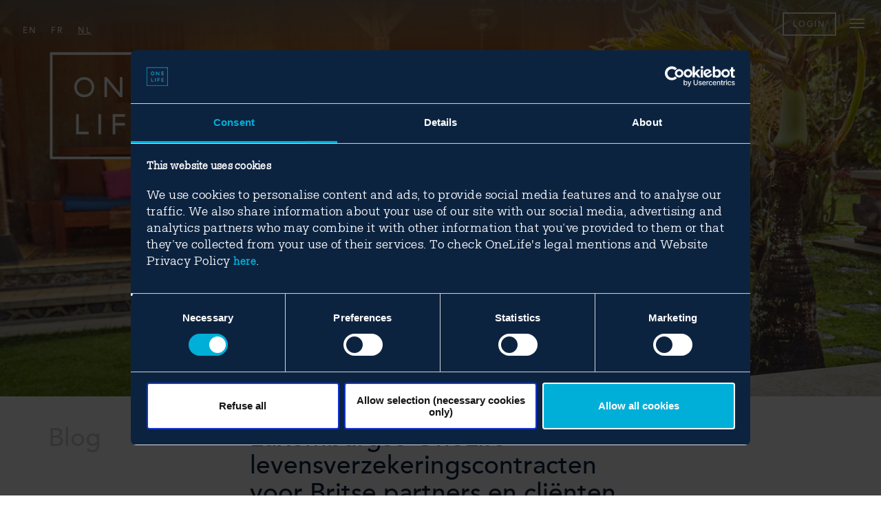

--- FILE ---
content_type: text/html; charset=UTF-8
request_url: https://www.onelife.com/blog/luxemburgse-onelife-levensverzekeringscontracten-voor-britse-partners-en-clienten/?lang=nl
body_size: 76901
content:
<!DOCTYPE html>
<!--[if IE 7]>
<html class="ie ie7" lang="nl-NL" id="html">
<![endif]-->
<!--[if IE 8]>
<html class="ie ie8" lang="nl-NL" id="html">
<![endif]-->
<!--[if !(IE 7) | !(IE 8)  ]><!-->
<html lang="nl-NL" id="html" >
<!--<![endif]-->
<head>
        <!-- Google Tag Manager -->
        <script>
            (function(w,d,s,l,i){w[l]=w[l]||[];w[l].push({'gtm.start': new Date().getTime(),event:'gtm.js'});var f=d.getElementsByTagName(s)[0], j=d.createElement(s),dl=l!='dataLayer'?'&l='+l:'';j.async=true;j.src= 'https://www.googletagmanager.com/gtm.js?id='+i+dl;f.parentNode.insertBefore(j,f);})
            (window,document,'script','dataLayer','GTM-WWHRBZZ');
        </script>
        <!-- End Google Tag Manager -->

                <script type="text/javascript"> 
            if (top.location != self.location) { 
                top.location = self.location.href; 
            } 
        </script>
                <meta charset="UTF-8">
        <meta content="width=device-width, initial-scale=1.0" name="viewport">
        <meta http-equiv="X-UA-Compatible" content="IE=edge" />
        <!-- Favicon
        –––––––––––––––––––––––––––––––––––––––––––––––––– -->

        <link rel="apple-touch-icon" sizes="57x57" href="/apple-touch-icon-57x57.png">
        <link rel="apple-touch-icon" sizes="60x60" href="/apple-touch-icon-60x60.png">
        <link rel="apple-touch-icon" sizes="72x72" href="/apple-touch-icon-72x72.png">
        <link rel="apple-touch-icon" sizes="76x76" href="/apple-touch-icon-76x76.png">
        <link rel="apple-touch-icon" sizes="114x114" href="/apple-touch-icon-114x114.png">
        <link rel="apple-touch-icon" sizes="120x120" href="/apple-touch-icon-120x120.png">
        <link rel="apple-touch-icon" sizes="144x144" href="/apple-touch-icon-144x144.png">
        <link rel="apple-touch-icon" sizes="152x152" href="/apple-touch-icon-152x152.png">
        <link rel="apple-touch-icon" sizes="180x180" href="/apple-touch-icon-180x180.png">
        <link rel="icon" type="image/png" href="/favicon-32x32.png" sizes="32x32">
        <link rel="icon" type="image/png" href="/favicon-194x194.png" sizes="194x194">
        <link rel="icon" type="image/png" href="/favicon-96x96.png" sizes="96x96">
        <link rel="icon" type="image/png" href="/android-chrome-192x192.png" sizes="192x192">
        <link rel="icon" type="image/png" href="/favicon-16x16.png" sizes="16x16">
        <link rel="manifest" href="/manifest.json">
        <link rel="mask-icon" href="/safari-pinned-tab.svg" color="#5bbad5">
        <meta name="msapplication-TileColor" content="#0c2340">
        <meta name="msapplication-TileImage" content="/mstile-144x144.png">
        <meta name="theme-color" content="#ffffff">

        <!-- Mobile Specific Metas
        –––––––––––––––––––––––––––––––––––––––––––––––––– -->
        <meta name="viewport" content="width=device-width, initial-scale=1.0"> 
        <!-- Core CSS -->         
        <link href="https://www.onelife.com/wp-content/themes/onelife/bootstrap/css/bootstrap.min.css" rel="stylesheet">         
        <link href="https://www.onelife.com/wp-content/themes/onelife/css/font-awesome.min.css" rel="stylesheet">
        <link href="https://www.onelife.com/wp-content/themes/onelife/fonts/Avenir-Web/AvenirWeb.css" rel="stylesheet">
        <link href="https://www.onelife.com/wp-content/themes/onelife/fonts/FaktSlabPro/FaktSlabPro.css" rel="stylesheet">
        <!-- Style Library -->         
        <link href="https://www.onelife.com/wp-content/themes/onelife/css/style-library-1.css" rel="stylesheet">
        <link href="https://www.onelife.com/wp-content/themes/onelife/css/plugins.css" rel="stylesheet">
        <link href="https://www.onelife.com/wp-content/themes/onelife/css/blocks.css" rel="stylesheet">
        <link href="https://www.onelife.com/wp-content/themes/onelife/css/custom.css" rel="stylesheet">
        <link href="https://www.onelife.com/wp-content/themes/onelife/css/theme.css" rel="stylesheet">
        <link href="https://www.onelife.com/wp-content/themes/onelife/style.css" rel="stylesheet">  
        <link href="https://www.onelife.com/wp-content/themes/onelife/style-vanksen.css" rel="stylesheet">


        <!-- HTML5 shim, for IE6-8 support of HTML5 elements. All other JS at the end of file. -->         
        <!--[if lt IE 9]>
        <script src="js/html5shiv.js"></script>
        <script src="js/respond.min.js"></script>
        <![endif]-->  
		<script type="application/ld+json">
		{ "@context" : "http://schema.org",
		  "@type" : "Organization",
		  "name" : "OneLife",
		  "url" : "https://www.onelife.com",
		  "sameAs" : [ "https://www.linkedin.com/company-beta/715750",
		    "https://twitter.com/The1LifeCo",
		    "https://plus.google.com/+The1LifeCo",
		    "http://www.slideshare.net/the-onelife-company"] 
		}
		</script>

        <script>

            document.addEventListener("DOMContentLoaded", function(event) {
                var classname = document.getElementsByClassName("EPRDecryptURL");
                for (var i = 0; i < classname.length; i++) {
                    classname[i].addEventListener('click', myFunction, false);
                }
            });
            var myFunction = function(event) {
                var attribute = this.getAttribute("data-myclass");               
                        if(event.ctrlKey) {                   
                            var newWindow = window.open(decodeURIComponent(window.atob(attribute)), '_blank');                    
                            newWindow.focus();               
                        } else {                    
                            document.location.href= decodeURIComponent(window.atob(attribute));
                        }
                }; 
                
		</script>
        
        <script type="text/javascript">
	window.dataLayer = window.dataLayer || [];

	function gtag() {
		dataLayer.push(arguments);
	}

	gtag("consent", "default", {
		ad_personalization: "denied",
		ad_storage: "denied",
		ad_user_data: "denied",
		analytics_storage: "denied",
		functionality_storage: "denied",
		personalization_storage: "denied",
		security_storage: "granted",
		wait_for_update: 500,
	});
	gtag("set", "ads_data_redaction", true);
	</script>
<script type="text/javascript"
		id="Cookiebot"
		src="https://consent.cookiebot.com/uc.js"
		data-implementation="wp"
		data-cbid="5dbdc2e3-0b77-4fd9-8c03-538911b6d858"
								></script>
<meta name='robots' content='index, follow, max-image-preview:large, max-snippet:-1, max-video-preview:-1' />
	<style>img:is([sizes="auto" i], [sizes^="auto," i]) { contain-intrinsic-size: 3000px 1500px }</style>
	<link rel="alternate" hreflang="en-us" href="https://www.onelife.com/blog/onelife-luxembourg-life-insurance-contracts-for-uk-partners-and-clients/" />
<link rel="alternate" hreflang="fr-fr" href="https://www.onelife.com/blog/contrats-dassurance-vie-luxembourgeois-onelife-pour-partenaires-et-clients-britanniques/?lang=fr" />
<link rel="alternate" hreflang="nl-nl" href="https://www.onelife.com/blog/luxemburgse-onelife-levensverzekeringscontracten-voor-britse-partners-en-clienten/?lang=nl" />
<link rel="alternate" hreflang="x-default" href="https://www.onelife.com/blog/onelife-luxembourg-life-insurance-contracts-for-uk-partners-and-clients/" />

	<title>Luxemburgse OneLife levensverzekeringscontracten voor Britse partners en cliënten - OneLife</title>
	<link rel="canonical" href="https://www.onelife.com/blog/luxemburgse-onelife-levensverzekeringscontracten-voor-britse-partners-en-clienten/?lang=nl" />
	<meta property="og:locale" content="nl_NL" />
	<meta property="og:type" content="article" />
	<meta property="og:title" content="Luxemburgse OneLife levensverzekeringscontracten voor Britse partners en cliënten - OneLife" />
	<meta property="og:description" content="Het Verenigd Koninkrijk (VK) is sinds 1 januari 2021 geen lid meer van de Europese Unie (EU). Toen het VK de EU verliet, bestonden er geen specifieke overeenkomsten in het kader van de continuïteit van de grensoverschrijdende “Vrijheid om diensten te verstrekken” (Freedom to Provide Services) van de EU voor wat verzekeringen betreft. Laten we [&hellip;]" />
	<meta property="og:url" content="https://www.onelife.com/blog/luxemburgse-onelife-levensverzekeringscontracten-voor-britse-partners-en-clienten/?lang=nl" />
	<meta property="og:site_name" content="OneLife" />
	<meta property="article:modified_time" content="2021-11-05T16:08:41+00:00" />
	<meta property="og:image" content="https://www.onelife.com/wp-content/uploads/2021/08/brexit_2.jpg" />
	<meta property="og:image:width" content="960" />
	<meta property="og:image:height" content="640" />
	<meta property="og:image:type" content="image/jpeg" />
	<meta name="twitter:card" content="summary_large_image" />
	<meta name="twitter:site" content="@The1LifeCo" />
	<meta name="twitter:label1" content="Est. reading time" />
	<meta name="twitter:data1" content="4 minuten" />
	<script type="application/ld+json" class="yoast-schema-graph">{"@context":"https://schema.org","@graph":[{"@type":"WebPage","@id":"https://www.onelife.com/blog/luxemburgse-onelife-levensverzekeringscontracten-voor-britse-partners-en-clienten/?lang=nl","url":"https://www.onelife.com/blog/luxemburgse-onelife-levensverzekeringscontracten-voor-britse-partners-en-clienten/?lang=nl","name":"Luxemburgse OneLife levensverzekeringscontracten voor Britse partners en cliënten - OneLife","isPartOf":{"@id":"https://www.onelife.com/#website"},"primaryImageOfPage":{"@id":"https://www.onelife.com/blog/luxemburgse-onelife-levensverzekeringscontracten-voor-britse-partners-en-clienten/?lang=nl#primaryimage"},"image":{"@id":"https://www.onelife.com/blog/luxemburgse-onelife-levensverzekeringscontracten-voor-britse-partners-en-clienten/?lang=nl#primaryimage"},"thumbnailUrl":"https://www.onelife.com/wp-content/uploads/2021/08/brexit_2.jpg","datePublished":"2021-08-23T13:01:28+00:00","dateModified":"2021-11-05T16:08:41+00:00","breadcrumb":{"@id":"https://www.onelife.com/blog/luxemburgse-onelife-levensverzekeringscontracten-voor-britse-partners-en-clienten/?lang=nl#breadcrumb"},"inLanguage":"nl","potentialAction":[{"@type":"ReadAction","target":["https://www.onelife.com/blog/luxemburgse-onelife-levensverzekeringscontracten-voor-britse-partners-en-clienten/?lang=nl"]}]},{"@type":"ImageObject","inLanguage":"nl","@id":"https://www.onelife.com/blog/luxemburgse-onelife-levensverzekeringscontracten-voor-britse-partners-en-clienten/?lang=nl#primaryimage","url":"https://www.onelife.com/wp-content/uploads/2021/08/brexit_2.jpg","contentUrl":"https://www.onelife.com/wp-content/uploads/2021/08/brexit_2.jpg","width":960,"height":640},{"@type":"BreadcrumbList","@id":"https://www.onelife.com/blog/luxemburgse-onelife-levensverzekeringscontracten-voor-britse-partners-en-clienten/?lang=nl#breadcrumb","itemListElement":[{"@type":"ListItem","position":1,"name":"Home","item":"https://www.onelife.com/?lang=nl"},{"@type":"ListItem","position":2,"name":"Luxemburgse OneLife levensverzekeringscontracten voor Britse partners en cliënten"}]},{"@type":"WebSite","@id":"https://www.onelife.com/#website","url":"https://www.onelife.com/","name":"OneLife","description":"Life insurance made in Luxembourg for wealth management purpose","potentialAction":[{"@type":"SearchAction","target":{"@type":"EntryPoint","urlTemplate":"https://www.onelife.com/?s={search_term_string}"},"query-input":{"@type":"PropertyValueSpecification","valueRequired":true,"valueName":"search_term_string"}}],"inLanguage":"nl"}]}</script>


<link rel='dns-prefetch' href='//js-eu1.hs-scripts.com' />
<script type="text/javascript">
/* <![CDATA[ */
window._wpemojiSettings = {"baseUrl":"https:\/\/s.w.org\/images\/core\/emoji\/16.0.1\/72x72\/","ext":".png","svgUrl":"https:\/\/s.w.org\/images\/core\/emoji\/16.0.1\/svg\/","svgExt":".svg","source":{"concatemoji":"https:\/\/www.onelife.com\/wp-includes\/js\/wp-emoji-release.min.js?ver=8uYiLox1756453752"}};
/*! This file is auto-generated */
!function(s,n){var o,i,e;function c(e){try{var t={supportTests:e,timestamp:(new Date).valueOf()};sessionStorage.setItem(o,JSON.stringify(t))}catch(e){}}function p(e,t,n){e.clearRect(0,0,e.canvas.width,e.canvas.height),e.fillText(t,0,0);var t=new Uint32Array(e.getImageData(0,0,e.canvas.width,e.canvas.height).data),a=(e.clearRect(0,0,e.canvas.width,e.canvas.height),e.fillText(n,0,0),new Uint32Array(e.getImageData(0,0,e.canvas.width,e.canvas.height).data));return t.every(function(e,t){return e===a[t]})}function u(e,t){e.clearRect(0,0,e.canvas.width,e.canvas.height),e.fillText(t,0,0);for(var n=e.getImageData(16,16,1,1),a=0;a<n.data.length;a++)if(0!==n.data[a])return!1;return!0}function f(e,t,n,a){switch(t){case"flag":return n(e,"\ud83c\udff3\ufe0f\u200d\u26a7\ufe0f","\ud83c\udff3\ufe0f\u200b\u26a7\ufe0f")?!1:!n(e,"\ud83c\udde8\ud83c\uddf6","\ud83c\udde8\u200b\ud83c\uddf6")&&!n(e,"\ud83c\udff4\udb40\udc67\udb40\udc62\udb40\udc65\udb40\udc6e\udb40\udc67\udb40\udc7f","\ud83c\udff4\u200b\udb40\udc67\u200b\udb40\udc62\u200b\udb40\udc65\u200b\udb40\udc6e\u200b\udb40\udc67\u200b\udb40\udc7f");case"emoji":return!a(e,"\ud83e\udedf")}return!1}function g(e,t,n,a){var r="undefined"!=typeof WorkerGlobalScope&&self instanceof WorkerGlobalScope?new OffscreenCanvas(300,150):s.createElement("canvas"),o=r.getContext("2d",{willReadFrequently:!0}),i=(o.textBaseline="top",o.font="600 32px Arial",{});return e.forEach(function(e){i[e]=t(o,e,n,a)}),i}function t(e){var t=s.createElement("script");t.src=e,t.defer=!0,s.head.appendChild(t)}"undefined"!=typeof Promise&&(o="wpEmojiSettingsSupports",i=["flag","emoji"],n.supports={everything:!0,everythingExceptFlag:!0},e=new Promise(function(e){s.addEventListener("DOMContentLoaded",e,{once:!0})}),new Promise(function(t){var n=function(){try{var e=JSON.parse(sessionStorage.getItem(o));if("object"==typeof e&&"number"==typeof e.timestamp&&(new Date).valueOf()<e.timestamp+604800&&"object"==typeof e.supportTests)return e.supportTests}catch(e){}return null}();if(!n){if("undefined"!=typeof Worker&&"undefined"!=typeof OffscreenCanvas&&"undefined"!=typeof URL&&URL.createObjectURL&&"undefined"!=typeof Blob)try{var e="postMessage("+g.toString()+"("+[JSON.stringify(i),f.toString(),p.toString(),u.toString()].join(",")+"));",a=new Blob([e],{type:"text/javascript"}),r=new Worker(URL.createObjectURL(a),{name:"wpTestEmojiSupports"});return void(r.onmessage=function(e){c(n=e.data),r.terminate(),t(n)})}catch(e){}c(n=g(i,f,p,u))}t(n)}).then(function(e){for(var t in e)n.supports[t]=e[t],n.supports.everything=n.supports.everything&&n.supports[t],"flag"!==t&&(n.supports.everythingExceptFlag=n.supports.everythingExceptFlag&&n.supports[t]);n.supports.everythingExceptFlag=n.supports.everythingExceptFlag&&!n.supports.flag,n.DOMReady=!1,n.readyCallback=function(){n.DOMReady=!0}}).then(function(){return e}).then(function(){var e;n.supports.everything||(n.readyCallback(),(e=n.source||{}).concatemoji?t(e.concatemoji):e.wpemoji&&e.twemoji&&(t(e.twemoji),t(e.wpemoji)))}))}((window,document),window._wpemojiSettings);
/* ]]> */
</script>
<style id='wp-emoji-styles-inline-css' type='text/css'>

	img.wp-smiley, img.emoji {
		display: inline !important;
		border: none !important;
		box-shadow: none !important;
		height: 1em !important;
		width: 1em !important;
		margin: 0 0.07em !important;
		vertical-align: -0.1em !important;
		background: none !important;
		padding: 0 !important;
	}
</style>
<link rel='stylesheet' id='wp-block-library-css' href='https://www.onelife.com/wp-includes/css/dist/block-library/style.min.css?ver=8uYiLox1756453752' type='text/css' media='all' />
<style id='classic-theme-styles-inline-css' type='text/css'>
/*! This file is auto-generated */
.wp-block-button__link{color:#fff;background-color:#32373c;border-radius:9999px;box-shadow:none;text-decoration:none;padding:calc(.667em + 2px) calc(1.333em + 2px);font-size:1.125em}.wp-block-file__button{background:#32373c;color:#fff;text-decoration:none}
</style>
<style id='global-styles-inline-css' type='text/css'>
:root{--wp--preset--aspect-ratio--square: 1;--wp--preset--aspect-ratio--4-3: 4/3;--wp--preset--aspect-ratio--3-4: 3/4;--wp--preset--aspect-ratio--3-2: 3/2;--wp--preset--aspect-ratio--2-3: 2/3;--wp--preset--aspect-ratio--16-9: 16/9;--wp--preset--aspect-ratio--9-16: 9/16;--wp--preset--color--black: #000000;--wp--preset--color--cyan-bluish-gray: #abb8c3;--wp--preset--color--white: #ffffff;--wp--preset--color--pale-pink: #f78da7;--wp--preset--color--vivid-red: #cf2e2e;--wp--preset--color--luminous-vivid-orange: #ff6900;--wp--preset--color--luminous-vivid-amber: #fcb900;--wp--preset--color--light-green-cyan: #7bdcb5;--wp--preset--color--vivid-green-cyan: #00d084;--wp--preset--color--pale-cyan-blue: #8ed1fc;--wp--preset--color--vivid-cyan-blue: #0693e3;--wp--preset--color--vivid-purple: #9b51e0;--wp--preset--gradient--vivid-cyan-blue-to-vivid-purple: linear-gradient(135deg,rgba(6,147,227,1) 0%,rgb(155,81,224) 100%);--wp--preset--gradient--light-green-cyan-to-vivid-green-cyan: linear-gradient(135deg,rgb(122,220,180) 0%,rgb(0,208,130) 100%);--wp--preset--gradient--luminous-vivid-amber-to-luminous-vivid-orange: linear-gradient(135deg,rgba(252,185,0,1) 0%,rgba(255,105,0,1) 100%);--wp--preset--gradient--luminous-vivid-orange-to-vivid-red: linear-gradient(135deg,rgba(255,105,0,1) 0%,rgb(207,46,46) 100%);--wp--preset--gradient--very-light-gray-to-cyan-bluish-gray: linear-gradient(135deg,rgb(238,238,238) 0%,rgb(169,184,195) 100%);--wp--preset--gradient--cool-to-warm-spectrum: linear-gradient(135deg,rgb(74,234,220) 0%,rgb(151,120,209) 20%,rgb(207,42,186) 40%,rgb(238,44,130) 60%,rgb(251,105,98) 80%,rgb(254,248,76) 100%);--wp--preset--gradient--blush-light-purple: linear-gradient(135deg,rgb(255,206,236) 0%,rgb(152,150,240) 100%);--wp--preset--gradient--blush-bordeaux: linear-gradient(135deg,rgb(254,205,165) 0%,rgb(254,45,45) 50%,rgb(107,0,62) 100%);--wp--preset--gradient--luminous-dusk: linear-gradient(135deg,rgb(255,203,112) 0%,rgb(199,81,192) 50%,rgb(65,88,208) 100%);--wp--preset--gradient--pale-ocean: linear-gradient(135deg,rgb(255,245,203) 0%,rgb(182,227,212) 50%,rgb(51,167,181) 100%);--wp--preset--gradient--electric-grass: linear-gradient(135deg,rgb(202,248,128) 0%,rgb(113,206,126) 100%);--wp--preset--gradient--midnight: linear-gradient(135deg,rgb(2,3,129) 0%,rgb(40,116,252) 100%);--wp--preset--font-size--small: 13px;--wp--preset--font-size--medium: 20px;--wp--preset--font-size--large: 36px;--wp--preset--font-size--x-large: 42px;--wp--preset--spacing--20: 0.44rem;--wp--preset--spacing--30: 0.67rem;--wp--preset--spacing--40: 1rem;--wp--preset--spacing--50: 1.5rem;--wp--preset--spacing--60: 2.25rem;--wp--preset--spacing--70: 3.38rem;--wp--preset--spacing--80: 5.06rem;--wp--preset--shadow--natural: 6px 6px 9px rgba(0, 0, 0, 0.2);--wp--preset--shadow--deep: 12px 12px 50px rgba(0, 0, 0, 0.4);--wp--preset--shadow--sharp: 6px 6px 0px rgba(0, 0, 0, 0.2);--wp--preset--shadow--outlined: 6px 6px 0px -3px rgba(255, 255, 255, 1), 6px 6px rgba(0, 0, 0, 1);--wp--preset--shadow--crisp: 6px 6px 0px rgba(0, 0, 0, 1);}:where(.is-layout-flex){gap: 0.5em;}:where(.is-layout-grid){gap: 0.5em;}body .is-layout-flex{display: flex;}.is-layout-flex{flex-wrap: wrap;align-items: center;}.is-layout-flex > :is(*, div){margin: 0;}body .is-layout-grid{display: grid;}.is-layout-grid > :is(*, div){margin: 0;}:where(.wp-block-columns.is-layout-flex){gap: 2em;}:where(.wp-block-columns.is-layout-grid){gap: 2em;}:where(.wp-block-post-template.is-layout-flex){gap: 1.25em;}:where(.wp-block-post-template.is-layout-grid){gap: 1.25em;}.has-black-color{color: var(--wp--preset--color--black) !important;}.has-cyan-bluish-gray-color{color: var(--wp--preset--color--cyan-bluish-gray) !important;}.has-white-color{color: var(--wp--preset--color--white) !important;}.has-pale-pink-color{color: var(--wp--preset--color--pale-pink) !important;}.has-vivid-red-color{color: var(--wp--preset--color--vivid-red) !important;}.has-luminous-vivid-orange-color{color: var(--wp--preset--color--luminous-vivid-orange) !important;}.has-luminous-vivid-amber-color{color: var(--wp--preset--color--luminous-vivid-amber) !important;}.has-light-green-cyan-color{color: var(--wp--preset--color--light-green-cyan) !important;}.has-vivid-green-cyan-color{color: var(--wp--preset--color--vivid-green-cyan) !important;}.has-pale-cyan-blue-color{color: var(--wp--preset--color--pale-cyan-blue) !important;}.has-vivid-cyan-blue-color{color: var(--wp--preset--color--vivid-cyan-blue) !important;}.has-vivid-purple-color{color: var(--wp--preset--color--vivid-purple) !important;}.has-black-background-color{background-color: var(--wp--preset--color--black) !important;}.has-cyan-bluish-gray-background-color{background-color: var(--wp--preset--color--cyan-bluish-gray) !important;}.has-white-background-color{background-color: var(--wp--preset--color--white) !important;}.has-pale-pink-background-color{background-color: var(--wp--preset--color--pale-pink) !important;}.has-vivid-red-background-color{background-color: var(--wp--preset--color--vivid-red) !important;}.has-luminous-vivid-orange-background-color{background-color: var(--wp--preset--color--luminous-vivid-orange) !important;}.has-luminous-vivid-amber-background-color{background-color: var(--wp--preset--color--luminous-vivid-amber) !important;}.has-light-green-cyan-background-color{background-color: var(--wp--preset--color--light-green-cyan) !important;}.has-vivid-green-cyan-background-color{background-color: var(--wp--preset--color--vivid-green-cyan) !important;}.has-pale-cyan-blue-background-color{background-color: var(--wp--preset--color--pale-cyan-blue) !important;}.has-vivid-cyan-blue-background-color{background-color: var(--wp--preset--color--vivid-cyan-blue) !important;}.has-vivid-purple-background-color{background-color: var(--wp--preset--color--vivid-purple) !important;}.has-black-border-color{border-color: var(--wp--preset--color--black) !important;}.has-cyan-bluish-gray-border-color{border-color: var(--wp--preset--color--cyan-bluish-gray) !important;}.has-white-border-color{border-color: var(--wp--preset--color--white) !important;}.has-pale-pink-border-color{border-color: var(--wp--preset--color--pale-pink) !important;}.has-vivid-red-border-color{border-color: var(--wp--preset--color--vivid-red) !important;}.has-luminous-vivid-orange-border-color{border-color: var(--wp--preset--color--luminous-vivid-orange) !important;}.has-luminous-vivid-amber-border-color{border-color: var(--wp--preset--color--luminous-vivid-amber) !important;}.has-light-green-cyan-border-color{border-color: var(--wp--preset--color--light-green-cyan) !important;}.has-vivid-green-cyan-border-color{border-color: var(--wp--preset--color--vivid-green-cyan) !important;}.has-pale-cyan-blue-border-color{border-color: var(--wp--preset--color--pale-cyan-blue) !important;}.has-vivid-cyan-blue-border-color{border-color: var(--wp--preset--color--vivid-cyan-blue) !important;}.has-vivid-purple-border-color{border-color: var(--wp--preset--color--vivid-purple) !important;}.has-vivid-cyan-blue-to-vivid-purple-gradient-background{background: var(--wp--preset--gradient--vivid-cyan-blue-to-vivid-purple) !important;}.has-light-green-cyan-to-vivid-green-cyan-gradient-background{background: var(--wp--preset--gradient--light-green-cyan-to-vivid-green-cyan) !important;}.has-luminous-vivid-amber-to-luminous-vivid-orange-gradient-background{background: var(--wp--preset--gradient--luminous-vivid-amber-to-luminous-vivid-orange) !important;}.has-luminous-vivid-orange-to-vivid-red-gradient-background{background: var(--wp--preset--gradient--luminous-vivid-orange-to-vivid-red) !important;}.has-very-light-gray-to-cyan-bluish-gray-gradient-background{background: var(--wp--preset--gradient--very-light-gray-to-cyan-bluish-gray) !important;}.has-cool-to-warm-spectrum-gradient-background{background: var(--wp--preset--gradient--cool-to-warm-spectrum) !important;}.has-blush-light-purple-gradient-background{background: var(--wp--preset--gradient--blush-light-purple) !important;}.has-blush-bordeaux-gradient-background{background: var(--wp--preset--gradient--blush-bordeaux) !important;}.has-luminous-dusk-gradient-background{background: var(--wp--preset--gradient--luminous-dusk) !important;}.has-pale-ocean-gradient-background{background: var(--wp--preset--gradient--pale-ocean) !important;}.has-electric-grass-gradient-background{background: var(--wp--preset--gradient--electric-grass) !important;}.has-midnight-gradient-background{background: var(--wp--preset--gradient--midnight) !important;}.has-small-font-size{font-size: var(--wp--preset--font-size--small) !important;}.has-medium-font-size{font-size: var(--wp--preset--font-size--medium) !important;}.has-large-font-size{font-size: var(--wp--preset--font-size--large) !important;}.has-x-large-font-size{font-size: var(--wp--preset--font-size--x-large) !important;}
:where(.wp-block-post-template.is-layout-flex){gap: 1.25em;}:where(.wp-block-post-template.is-layout-grid){gap: 1.25em;}
:where(.wp-block-columns.is-layout-flex){gap: 2em;}:where(.wp-block-columns.is-layout-grid){gap: 2em;}
:root :where(.wp-block-pullquote){font-size: 1.5em;line-height: 1.6;}
</style>
<link rel='stylesheet' id='wpml-blocks-css' href='https://www.onelife.com/wp-content/plugins/sitepress-multilingual-cms/dist/css/blocks/styles.css?ver=8uYiLox1756453752' type='text/css' media='all' />
<link rel='stylesheet' id='wpml-legacy-horizontal-list-0-css' href='//www.onelife.com/wp-content/plugins/sitepress-multilingual-cms/templates/language-switchers/legacy-list-horizontal/style.min.css?ver=8uYiLox1756453752' type='text/css' media='all' />
<link rel='stylesheet' id='search-filter-plugin-styles-css' href='https://www.onelife.com/wp-content/plugins/search-filter-pro/public/assets/css/search-filter.min.css?ver=8uYiLox1756453752' type='text/css' media='all' />
<link rel='stylesheet' id='cms-navigation-style-base-css' href='https://www.onelife.com/wp-content/plugins/wpml-cms-nav/res/css/cms-navigation-base.css?ver=8uYiLox1756453752' type='text/css' media='screen' />
<link rel='stylesheet' id='cms-navigation-style-css' href='https://www.onelife.com/wp-content/plugins/wpml-cms-nav/res/css/cms-navigation.css?ver=8uYiLox1756453752' type='text/css' media='screen' />
<link rel='stylesheet' id='dflip-icons-style-css' href='https://www.onelife.com/wp-content/plugins/dflip/assets/css/themify-icons.min.css?ver=8uYiLox1756453752' type='text/css' media='all' />
<link rel='stylesheet' id='dflip-style-css' href='https://www.onelife.com/wp-content/plugins/dflip/assets/css/dflip.min.css?ver=8uYiLox1756453752' type='text/css' media='all' />
<link rel='stylesheet' id='arve-css' href='https://www.onelife.com/wp-content/plugins/advanced-responsive-video-embedder/build/main.css?ver=8uYiLox1756453752' type='text/css' media='all' />
<link rel='stylesheet' id='wp-pagenavi-css' href='https://www.onelife.com/wp-content/plugins/wp-pagenavi/pagenavi-css.css?ver=8uYiLox1756453752' type='text/css' media='all' />
<script type="text/javascript" data-cfasync="false" src="https://www.onelife.com/wp-includes/js/jquery/jquery.min.js?ver=8uYiLox1756453752" id="jquery-core-js"></script>
<script type="text/javascript" src="https://www.onelife.com/wp-includes/js/jquery/jquery-migrate.min.js?ver=8uYiLox1756453752" id="jquery-migrate-js"></script>
<script type="text/javascript" id="search-filter-plugin-build-js-extra">
/* <![CDATA[ */
var SF_LDATA = {"ajax_url":"https:\/\/www.onelife.com\/wp-admin\/admin-ajax.php","home_url":"https:\/\/www.onelife.com\/?lang=nl","extensions":[]};
/* ]]> */
</script>
<script type="text/javascript" src="https://www.onelife.com/wp-content/plugins/search-filter-pro/public/assets/js/search-filter-build.min.js?ver=8uYiLox1756453752" id="search-filter-plugin-build-js"></script>
<script type="text/javascript" src="https://www.onelife.com/wp-content/plugins/search-filter-pro/public/assets/js/chosen.jquery.min.js?ver=8uYiLox1756453752" id="search-filter-plugin-chosen-js"></script>
<script type="text/javascript" src="https://www.onelife.com/wp-content/themes/onelife/js/sticky-kit.min.js?ver=8uYiLox1756453752" id="sticky-kit-js"></script>
<link rel="https://api.w.org/" href="https://www.onelife.com/wp-json/" /><link rel="EditURI" type="application/rsd+xml" title="RSD" href="https://www.onelife.com/xmlrpc.php?rsd" />
<link rel='shortlink' href='https://www.onelife.com/?p=20030&#038;lang=nl' />
<link rel="alternate" title="oEmbed (JSON)" type="application/json+oembed" href="https://www.onelife.com/wp-json/oembed/1.0/embed?url=https%3A%2F%2Fwww.onelife.com%2Fblog%2Fluxemburgse-onelife-levensverzekeringscontracten-voor-britse-partners-en-clienten%2F%3Flang%3Dnl" />
<link rel="alternate" title="oEmbed (XML)" type="text/xml+oembed" href="https://www.onelife.com/wp-json/oembed/1.0/embed?url=https%3A%2F%2Fwww.onelife.com%2Fblog%2Fluxemburgse-onelife-levensverzekeringscontracten-voor-britse-partners-en-clienten%2F%3Flang%3Dnl&#038;format=xml" />
			<!-- DO NOT COPY THIS SNIPPET! Start of Page Analytics Tracking for HubSpot WordPress plugin v11.3.16-->
			<script class="hsq-set-content-id" data-content-id="blog-post">
				var _hsq = _hsq || [];
				_hsq.push(["setContentType", "blog-post"]);
			</script>
			<!-- DO NOT COPY THIS SNIPPET! End of Page Analytics Tracking for HubSpot WordPress plugin -->
			<script type="text/javascript">
	jQuery(document).ready(function(){
		jQuery('img[usemap]').rwdImageMaps();
	});
</script>
<style type="text/css">
	img[usemap] { max-width: 100%; height: auto; }
</style>
<script data-cfasync="false"> var dFlipLocation = "https://www.onelife.com/wp-content/plugins/dflip/assets/"; var dFlipWPGlobal = {"text":{"toggleSound":"Turn on\/off Sound","toggleThumbnails":"Toggle Thumbnails","toggleOutline":"Toggle Outline\/Bookmark","previousPage":"Previous Page","nextPage":"Next Page","toggleFullscreen":"Toggle Fullscreen","zoomIn":"Zoom In","zoomOut":"Zoom Out","toggleHelp":"Toggle Help","singlePageMode":"Single Page Mode","doublePageMode":"Double Page Mode","downloadPDFFile":"Download PDF File","gotoFirstPage":"Goto First Page","gotoLastPage":"Goto Last Page","share":"Share"},"moreControls":"download,pageMode,startPage,endPage,sound","hideControls":"","scrollWheel":"true","backgroundColor":"#777","backgroundImage":"","height":"100%","duration":800,"soundEnable":"true","enableDownload":"true","webgl":"true","hard":"none","maxTextureSize":"1600","rangeChunkSize":"524288","zoomRatio":1.5,"stiffness":3,"singlePageMode":"0","autoPlay":"false","autoPlayDuration":5000,"autoPlayStart":"false"};</script>       
    </head>     
    <body class="wp-singular articles-template-default single single-articles postid-20030 single-format-standard wp-theme-onelife" >
    		<!-- Google Tag Manager (noscript) -->
    		<noscript><iframe src=https://www.googletagmanager.com/ns.html?id=GTM-WWHRBZZ
    		height="0" width="0" style="display:none;visibility:hidden"></iframe></noscript>
    		<!-- End Google Tag Manager (noscript) -->
        <header id="header" class="header">
          
            <!-- Navbar -->
            <div class="headwrap container-fluid">
                
                <div class="langwrap">
                    
<div class="lang_sel_list_horizontal wpml-ls-statics-shortcode_actions wpml-ls wpml-ls-legacy-list-horizontal" id="lang_sel_list">
	<ul><li class="icl-en wpml-ls-slot-shortcode_actions wpml-ls-item wpml-ls-item-en wpml-ls-first-item wpml-ls-item-legacy-list-horizontal">
				<a href="https://www.onelife.com/blog/onelife-luxembourg-life-insurance-contracts-for-uk-partners-and-clients/" class="wpml-ls-link">
                    <span class="wpml-ls-native icl_lang_sel_native" lang="en">EN</span></a>
			</li><li class="icl-fr wpml-ls-slot-shortcode_actions wpml-ls-item wpml-ls-item-fr wpml-ls-item-legacy-list-horizontal">
				<a href="https://www.onelife.com/blog/contrats-dassurance-vie-luxembourgeois-onelife-pour-partenaires-et-clients-britanniques/?lang=fr" class="wpml-ls-link">
                    <span class="wpml-ls-native icl_lang_sel_native" lang="fr">FR</span></a>
			</li><li class="icl-nl wpml-ls-slot-shortcode_actions wpml-ls-item wpml-ls-item-nl wpml-ls-current-language wpml-ls-last-item wpml-ls-item-legacy-list-horizontal">
				<a href="https://www.onelife.com/blog/luxemburgse-onelife-levensverzekeringscontracten-voor-britse-partners-en-clienten/?lang=nl" class="wpml-ls-link">
                    <span class="wpml-ls-native icl_lang_sel_native">NL</span></a>
			</li></ul>
</div>
                </div>

                <!-- Brand and toggle -->
                <div class="navbar-button pull-right">
                    <button type="button" class="sidemenu-toggle" >
                        <span class="icon-bar"></span>
                        <span class="icon-bar"></span>
                        <span class="icon-bar"></span>
                    </button>

                </div>

                <div class="portalbt_wrapper pull-right">
                    <div class="dropdown your-portal">
                      <button class="dropdown-toggle" type="button" data-toggle="dropdown">LOGIN</button>
                      <ul class="dropdown-menu">
                      
                      
                        <li><a href="https://yourassets.onelife.eu.com/tan/common/login.html?lang=nl"  target="_self">Clients</a></li>
                        <li><a href="https://youroffice.onelife.eu.com/tan/common/login.html?lang=nl" target="_self">Partners</a></li>

                      </ul>
                    </div>  
                </div>
                
                <div class="sidewrap">
                    <div class="sidemenu" >

                        <button type="button" class="close" aria-label="Close"><span aria-hidden="true">&times;</span></button>
                        <!-- Navigation -->
                        <nav class="main_menu">
                            
                            <ul id="menu-main-menu-sidebar-nl" class="nav navbar-nav navbar-left"><li id="menu-item-732" class="menu-item menu-item-type-post_type menu-item-object-page menu-item-home menu-item-732"><a href="https://www.onelife.com/?lang=nl">Home</a></li>
<li id="menu-item-753" class="menu-item menu-item-type-post_type menu-item-object-page menu-item-753"><a href="https://www.onelife.com/about-us/?lang=nl">Over ons</a></li>
<li id="menu-item-22580" class="menu-item menu-item-type-post_type menu-item-object-page menu-item-22580"><a href="https://www.onelife.com/our-solutions/why-luxembourg/?lang=nl">Onze oplossingen</a></li>
<li id="menu-item-24685" class="menu-item menu-item-type-custom menu-item-object-custom menu-item-24685"><a href="https://www.onelife.com/partners/?lang=nl">Partners</a></li>
<li id="menu-item-24684" class="menu-item menu-item-type-custom menu-item-object-custom menu-item-24684"><a href="https://www.onelife.com/clients/?lang=nl">Cliënten</a></li>
<li id="menu-item-6709" class="menu-item menu-item-type-post_type menu-item-object-page menu-item-6709"><a href="https://www.onelife.com/news/?lang=nl">Nieuws</a></li>
<li id="menu-item-3517" class="menu-item menu-item-type-post_type menu-item-object-page menu-item-3517"><a href="https://www.onelife.com/careers/?lang=nl">Jobs</a></li>
<li id="menu-item-6487" class="menu-item menu-item-type-post_type menu-item-object-page menu-item-6487"><a href="https://www.onelife.com/blog/?lang=nl">Blog</a></li>
<li id="menu-item-755" class="menu-item menu-item-type-post_type menu-item-object-page menu-item-755"><a href="https://www.onelife.com/contact-us/?lang=nl">Neem contact met ons op</a></li>
</ul>                            <!--//nav-->
                        </nav>
                        <!--// End Navigation -->
                        
                        <div class="bt_nav">
                            <ul id="menu-download_nl" class="button-menu"><li id="menu-item-2395" class="downloads menu-item menu-item-type-downloads menu-item-object-cpt_archive menu-item-2395"><a href="https://www.onelife.com/downloads/?lang=nl">Downloads</a></li>
</ul>                        
                        </div>
                        
                        <div id="hideside">
                            <div class="social">
                                <p>Verbind je met ons</p>

                                                                <a href="https://www.linkedin.com/company/the-onelife-company" class="link_foo" target="_blank">
                                    <div class="socialCircle"><i class="fa fa-linkedin fa-fw"></i></div>
                                </a>
                                                                <a href="https://vimeo.com/the1lifeco" class="link_foo" target="_blank">
                                    <div class="socialCircle"><i class="fa fa-vimeo fa-fw"></i></div>
                                </a>
                                
                                                                <a href="https://www.onelife.com/contact-us/?lang=nl" class="link_foo"><div class="socialCircle"><i class="fa fa-envelope fa-fw"></i></div></i></a>
                                <a href="https://www.onelife.com/feed/?lang=nl" class="link_foo" target="_blank"><div class="socialCircle"><i class="fa fa-rss fa-fw"></i></div></a>
                            </div><!-- ./social-->

                            <div class="sidesearch">
                                <form role="search" method="get" id="searchform" class="search-form" action="https://www.onelife.com/?lang=nl">
	<label>
		<span class="screen-reader-text">Zoeken naar:</span>
	</label>
		<input type="search" class="search-field" placeholder="Search" value="" name="s" title="Zoeken naar:" />
	<input type="submit" class="search-submit fa-fa fa-flip-horizontal" value="&#xf002;" />
<input type='hidden' name='lang' value='nl' /></form>                                    
                            </div><!-- ./sidesearch-->
                            
                            <span class="clearfix"></span>

                            <div class="copyw">
                                                                    <p>@  OneLife 2016-2026 </p>
                                                            </div><!-- ./copyw-->
                        </div><!-- ./hideside-->
                    </div><!-- ./sidemenu-->
                </div><!-- ./sidewrap-->
            </div><!--// End Navbar -->
            

        </header>
    <section class="header-img" >
      <div>
        <img class="img-responsive" src="https://www.onelife.com/wp-content/uploads/2022/12/blog-scaled.jpg">
      </div>
    </section>

        <main class="content">
          <section class="main-row">
            <div class="container">
               <div class="row heading">
                <div class="col-sm-2 page-title">
                  <p>
                    <a href="https://www.onelife.com/blog/?lang=nl">Blog</a>                  </p>
                </div>

                <div class="col-sm-6 col-sm-offset-1 page-heading">
                  <p>
                    Luxemburgse OneLife levensverzekeringscontracten voor Britse partners en cliënten                  </p>
                                    <h1>
                    Wat zijn de gevolgen van Brexit?                  </h1>
                                </div>

              </div>

              <div class="row main-content">
                <div class="col-sm-2">
                  <div class="wrapper">
                    <button type="button" class="collapsed visible-xs submenu-toggle" data-toggle="collapse" data-target="#submenu" aria-expanded="false">

                    </button>
                    <div class="collapse navbar-collapse" id="submenu">
                    <form data-sf-form-id='13444' data-is-rtl='0' data-maintain-state='' data-results-url='https://www.onelife.com/blog/?lang=nl' data-ajax-url='https://www.onelife.com/?sfid=13444&amp;sf_action=get_data&amp;lang=nl&amp;sf_data=all' data-ajax-form-url='https://www.onelife.com/?sfid=13444&amp;sf_action=get_data&amp;sf_data=form&amp;lang=nl' data-display-result-method='shortcode' data-use-history-api='1' data-template-loaded='0' data-lang-code='nl' data-ajax='1' data-ajax-data-type='json' data-ajax-links-selector='.pagination a' data-ajax-target='#search-filter-results-13444' data-ajax-pagination-type='normal' data-update-ajax-url='1' data-only-results-ajax='0' data-scroll-to-pos='form' data-scroll-on-action='all' data-init-paged='1' data-auto-update='1' data-auto-count='1' data-auto-count-refresh-mode='1' action='https://www.onelife.com/blog/?lang=nl' method='post' class='searchandfilter' id='search-filter-form-13444' autocomplete='off' data-instance-count='1'><ul><li class="sf-field-search" data-sf-field-name="search" data-sf-field-type="search" data-sf-field-input-type="">		<label>
				   <input placeholder="Zoek …" name="_sf_search[]" class="sf-input-text" type="text" value="" title=""></label>		</li><li class="sf-field-tag" data-sf-field-name="_sft_post_tag" data-sf-field-type="tag" data-sf-field-input-type="select">		<label>
				   		<select name="_sft_post_tag[]" class="sf-input-select" title="">
						  			<option class="sf-level-0 sf-item-0 sf-option-active" selected="selected" data-sf-count="0" data-sf-depth="0" value="">Alle tags</option>
											<option class="sf-level-0 sf-item-232" data-sf-count="1" data-sf-depth="0" value="aifmd">AIFMD&nbsp;&nbsp;(1)</option>
											<option class="sf-level-0 sf-item-267" data-sf-count="0" data-sf-depth="0" value="award-nl">Award&nbsp;&nbsp;(0)</option>
											<option class="sf-level-0 sf-item-248" data-sf-count="0" data-sf-depth="0" value="benoeming">benoeming&nbsp;&nbsp;(0)</option>
											<option class="sf-level-0 sf-item-234" data-sf-count="1" data-sf-depth="0" value="icb">ICB&nbsp;&nbsp;(1)</option>
											<option class="sf-level-0 sf-item-233" data-sf-count="1" data-sf-depth="0" value="icbe">ICBE&nbsp;&nbsp;(1)</option>
											<option class="sf-level-0 sf-item-268" data-sf-count="0" data-sf-depth="0" value="legal-nl">legal&nbsp;&nbsp;(0)</option>
											<option class="sf-level-0 sf-item-269" data-sf-count="0" data-sf-depth="0" value="onelife-nl">OneLife&nbsp;&nbsp;(0)</option>
											<option class="sf-level-0 sf-item-231" data-sf-count="1" data-sf-depth="0" value="raif">RAIF&nbsp;&nbsp;(1)</option>
											<option class="sf-level-0 sf-item-235" data-sf-count="1" data-sf-depth="0" value="sicar">SICAR&nbsp;&nbsp;(1)</option>
											<option class="sf-level-0 sf-item-270" data-sf-count="0" data-sf-depth="0" value="trophee-nl">Trophée&nbsp;&nbsp;(0)</option>
											</select></label>										</li><li class="sf-field-taxonomy-blog_category" data-sf-field-name="_sft_blog_category" data-sf-field-type="taxonomy" data-sf-field-input-type="checkbox">		<ul data-operator="or" class="">
					  <li class="sf-level-0 sf-item-259" data-sf-count="34" data-sf-depth="0"><input  class="sf-input-checkbox" type="checkbox" value="digital-nl" name="_sft_blog_category[]" id="sf-input-575f7a4745088eb87c248c2c3609692e"><label class="sf-label-checkbox" for="sf-input-575f7a4745088eb87c248c2c3609692e">Digital</label></li><li class="sf-level-0 sf-item-262" data-sf-count="24" data-sf-depth="0"><input  class="sf-input-checkbox" type="checkbox" value="education-nl" name="_sft_blog_category[]" id="sf-input-22d9f15e9a4d03fc42e250b23cfca54d"><label class="sf-label-checkbox" for="sf-input-22d9f15e9a4d03fc42e250b23cfca54d">Education</label></li><li class="sf-level-0 sf-item-223" data-sf-count="115" data-sf-depth="0"><input  class="sf-input-checkbox" type="checkbox" value="insights-nl" name="_sft_blog_category[]" id="sf-input-e9e1de4e3cbb4a8518ec0864d5b1350b"><label class="sf-label-checkbox" for="sf-input-e9e1de4e3cbb4a8518ec0864d5b1350b">Insights</label></li><li class="sf-level-0 sf-item-226" data-sf-count="49" data-sf-depth="0"><input  class="sf-input-checkbox" type="checkbox" value="investments-nl" name="_sft_blog_category[]" id="sf-input-38db2e7662ed4d23e725a0b6e3bba1dd"><label class="sf-label-checkbox" for="sf-input-38db2e7662ed4d23e725a0b6e3bba1dd">Investments</label></li><li class="sf-level-0 sf-item-217" data-sf-count="31" data-sf-depth="0"><input  class="sf-input-checkbox" type="checkbox" value="legal-nl" name="_sft_blog_category[]" id="sf-input-3574f83a6ab6f3549d8325453489d7fe"><label class="sf-label-checkbox" for="sf-input-3574f83a6ab6f3549d8325453489d7fe">Legal</label></li><li class="sf-level-0 sf-item-219" data-sf-count="141" data-sf-depth="0"><input  class="sf-input-checkbox" type="checkbox" value="life-assurance-nl" name="_sft_blog_category[]" id="sf-input-7f7b35674beceb8d6c8b986eff26c866"><label class="sf-label-checkbox" for="sf-input-7f7b35674beceb8d6c8b986eff26c866">Life assurance</label></li><li class="sf-level-0 sf-item-221" data-sf-count="147" data-sf-depth="0"><input  class="sf-input-checkbox" type="checkbox" value="wealth-management-nl" name="_sft_blog_category[]" id="sf-input-007abca2531772121bfcf58502662fa3"><label class="sf-label-checkbox" for="sf-input-007abca2531772121bfcf58502662fa3">Wealth Management</label></li>		</ul>
		</li></ul></form><ul id="menu-news-insights-nl" class="pre-menu-news"><li id="menu-item-2484" class="menu-item menu-item-type-custom menu-item-object-custom menu-item-2484"><a href="/feed/">RSS</a></li>
<li id="menu-item-2497" class="downloads menu-item menu-item-type-downloads menu-item-object-cpt_archive menu-item-2497"><a href="https://www.onelife.com/downloads/?lang=nl">Downloads</a></li>
</ul>                      <ul class="menu-side">
                      <li><a href="https://www.onelife.com/blog/ai-bepaalt-de-koers-van-de-beurs/?lang=nl">AI bepaalt de koers van de beurs</a></li><li><a href="https://www.onelife.com/blog/amerikaanse-verkiezingen-enorme-wereldwijde-belangstelling-maar-welke-invloed-hebben-ze-op-de-aandelenmarkten/?lang=nl">Amerikaanse verkiezingen: enorme wereldwijde belangstelling, maar welke invloed hebben ze op de aandelenmarkten?</a></li><li><a href="https://www.onelife.com/blog/einde-van-het-regime-voor-niet-vaste-verblijfhouders-nhr/?lang=nl">Einde van het regime voor niet-vaste verblijfhouders (NHR)</a></li><li><a href="https://www.onelife.com/blog/macro-economische-variabelen-en-portefeuillebeheer/?lang=nl">Macro-economische variabelen en portefeuillebeheer</a></li><li><a href="https://www.onelife.com/blog/deel-4-vermogensplanning-en-inbreng-van-schenkingen/?lang=nl">Deel 4: Vermogensplanning en inbreng van schenkingen</a></li><li><a href="https://www.onelife.com/blog/deel-3-schenking-van-een-levensverzekeringscontract-belang-van-de-begunstigingsclausule/?lang=nl">Deel 3 : Schenking van een levensverzekeringscontract – belang van de begunstigingsclausule</a></li><li><a href="https://www.onelife.com/blog/levensverzekering-en-vermogensplanning-dos-en-donts/?lang=nl">Deel 2: De rol van de partijen bij een verzekeringsovereenkomst: en hun mogelijkheden</a></li><li><a href="https://www.onelife.com/blog/levensverzekering-en-vermogensplanning-dos-and-donts/?lang=nl">Deel 1: De persoonlijke situatie van de cliënten als hoeksteen van vermogensplanning in België</a></li><li><a href="https://www.onelife.com/blog/de-beckham-wet-in-spanje/?lang=nl">De Beckham-wet in Spanje</a></li><li><a href="https://www.onelife.com/blog/spaanse-solidariteitsbelasting/?lang=nl">Spaanse &#8220;Solidariteitsbelasting&#8221;</a></li><li><a href="https://www.onelife.com/blog/eigendomssplitsing-en-levensverzekeringen-nieuwe-opportuniteiten/?lang=nl">Eigendomssplitsing en levensverzekeringen – nieuwe opportuniteiten?</a></li><li><a href="https://www.onelife.com/blog/de-vermogensoverdracht-organiseren-en-tegelijkertijd-uw-echtgenoot-beschermen-franse-fiscaal-ingezetenen/?lang=nl">De vermogensoverdracht organiseren en tegelijkertijd uw echtgenoot beschermen &#8211; Franse fiscaal ingezetenen</a></li><li><a href="https://www.onelife.com/blog/1000-levens-onelife-case-study-6/?lang=nl">1000 levens, OneLife – Case study #6</a></li><li><a href="https://www.onelife.com/blog/1000-levens-onelife-case-study-5/?lang=nl">1000 levens, OneLife – Case study #5</a></li><li><a href="https://www.onelife.com/blog/1000-levens-onelife-case-study-4/?lang=nl">1000 levens, OneLife – Case study #4</a></li>                      </ul>
              </div><!-- /.navbar-collapse -->
            </div>
                </div>

                <div class="col-sm-6 col-sm-offset-1">
                  <div class="wrapper">
                    <div class="single-content">
                      
                      <div class="col-sm-12">
                        <div class="post-tags"></div>
                        <p class="post-date" ><small>augustus 23, 2021</small></p>
                        <div class="col-sm-7 post_image">
                                                  </div>
                        <div class="col-sm-4 col-sm-offset-1 post_sub_title">
                          <h6 class="sub_title_news"></h6>
                        </div>
                        <div class="col-sm-12">
                        <p><img fetchpriority="high" decoding="async" class="aligncenter wp-image-20024" src="https://www.onelife.com/wp-content/uploads/2021/08/brexit_2.jpg" alt="" width="600" height="400" srcset="https://www.onelife.com/wp-content/uploads/2021/08/brexit_2.jpg 960w, https://www.onelife.com/wp-content/uploads/2021/08/brexit_2-300x200.jpg 300w, https://www.onelife.com/wp-content/uploads/2021/08/brexit_2-768x512.jpg 768w" sizes="(max-width: 600px) 100vw, 600px" /></p>
<p>Het Verenigd Koninkrijk (VK) is sinds 1 januari 2021 geen lid meer van de Europese Unie (EU). Toen het VK de EU verliet, bestonden er geen specifieke overeenkomsten in het kader van de continuïteit van de grensoverschrijdende “Vrijheid om diensten te verstrekken” (Freedom to Provide Services) van de EU voor wat verzekeringen betreft. Laten we dus eens kijken naar de gevolgen van de Brexit voor levensverzekeringspolissen voor partners en cliënten. We zullen een onderscheid maken tussen inwoners van het VK, en Britten in het buitenland, de zogenaamde “UK expatriates”<em>.</p>
<p></em><strong>Context</p>
<p></strong>The OneLife Company SA (“OneLife”) kan, als EU-levensverzekeringsmaatschappij gevestigd in Luxemburg, niet langer gebruik maken van het EU “vrije dienstverleningsstelsel” in het VK. Daardoor heeft OneLife beslist om over te gaan tot het “contractuele run-off-stelsel” voor het VK.</p>
<p>Gevolgen voor&nbsp;<strong>de contracten van de cliënten?</p>
<p></strong>Voor&nbsp;<strong>inwoners van het VK</strong>&nbsp;betekent dit dat alle OneLife-contracten die op 31 december 2020 van kracht waren, na 1 januari 2021 ongewijzigd blijven. Nieuwe aanvragen van inwoners van het VK en hun adviseurs zijn daarentegen niet langer toegestaan.</p>
<p>Voor&nbsp;<strong>Britten in het buitenland</strong>&nbsp;(of inwoners van het VK die een verhuizing naar het buitenland overwegen)&nbsp;<strong>verandert er echter niets</strong>. Zij kunnen nog steeds profiteren van de voordelen van een Luxemburgs levensverzekeringscontract, dat in Europa en daarbuiten algemeen erkend wordt als een instrument om familievermogen te bewaren en over te dragen, aangezien het per slot van rekening een uitstekend instrument voor vermogens- en fiscale planning is. In vergelijking met andere structuren zoals trusts, stichtingen of beleggingsmaatschappijen biedt het een aanzienlijk voordeel: cliënten die voor deze oplossing kiezen, kunnen gemakkelijk advies inwinnen over de behandeling van een dergelijk beleggingsinstrument in het rechtsgebied waar zij momenteel verblijven of het rechtsgebied naar waar zij van plan zijn te verhuizen;</p>
<ul>
<li><strong>Overdraagbaarheid</strong>: Bij OneLife kunnen wij onze adviseurs en hun cliënten begeleiden bij het realiseren van hun relocatieprojecten op de best mogelijke manier. Een levensverzekering is immers een ideale, volledig overdraagbare oplossing die perfect aan individuele situaties kan worden aangepast.</li>
<li><strong>Fiscale planning</strong>: In vergelijking met een traditionele portefeuille is een levensverzekering als langetermijnbelegging in bijna alle rechtsgebieden fiscaal voordeliger.</li>
<li><strong>Sucessieplanning</strong>: Een levensverzekering is uiteraard het ideale instrument met zijn volledig gepersonaliseerde begunstigingsclausule en zeer flexibele structuur.</li>
</ul>
<p>Hoe zit het met de&nbsp;<strong>bescherming</strong>&nbsp;van het vermogen van de verzekeringnemer?</p>
<p>Zonder de vrijheid van dienstverlening van de EU is OneLife niet langer onderworpen aan het “UK Financial Services Compensation Scheme”, maar zowel Britse polishouders als Britse onderdanen die in het buitenland wonen, profiteren nog steeds van het zeer beschermende Luxemburgse kader met</p>
<ul>
<li>De&nbsp;<strong>Veiligheidsdriehoek</strong>, die zorgt voor een volledige scheiding tussen de activa van de polishouder en de eigen middelen van de depothoudende bank,</li>
<li>Het&nbsp;<strong>Super Privilege</strong>, dat inhoudt dat de verzekeringnemer de eerste schuldeiser is in geval van insolventie van de levensverzekeringsmaatschappij, en</li>
<li>Er geen beslaglegging op de activa door een derde of een schuldeiser mogelijk is, aangezien de rechten om een polis af te kopen of in pand te geven uitsluitend bij de polishouder berusten.</li>
</ul>
<p>Wat zijn de gevolgen voor&nbsp;<strong>de onderliggende beleggingen</strong>&nbsp;in levensverzekeringspolissen?</p>
<p>Na de terugtrekking van het Verenigd Koninkrijk uit de Europese Unie op 1 januari 2021 is de toelaatbaarheid van beleggingen die in het Verenigd Koninkrijk geregistreerd zijn, veranderd.</p>
<p>Sinds voormelde datum moeten rechtstreekse beleggingen in externe VK-fondsen beschouwd worden als beleggingen in externe fondsen van een land in OESO-zone A buiten de EER. Bovendien zijn territoria die van het VK afhangen niet langer territoria die afhankelijk zijn van een EER-land. Niettemin kan een in het VK gevestigd fonds nog steeds maximaal 25% van de polisportefeuille uitmaken, waardoor er nog steeds veel ruimte is om ICBE-fondsen op te nemen.</p>
<p>Als alternatief kunnen cliënten kiezen voor een&nbsp;<strong>Fonds Dédié met discretionair beheer</strong>, of in Portugal of Frankrijk zelfs voor een&nbsp;<strong>Gespecialiseerd Verzekeringsfonds</strong>&nbsp;waarbij de polishouder een actievere rol kan spelen in het besluitvormingsproces. In het geval van een dergelijk “polisfonds” blijven de beleggingsmogelijkheden uitgebreid en&nbsp;<strong>hangen de regels sterk af van de categorie van de cliënt</strong>, die bepaald wordt door de premieomvang en het netto te beleggen vermogen.</p>
<p>U vindt aanvullende informatie in de door het Commissariat aux Assurances gepubliceerde&nbsp;<a href="https://www.onelife.com/wp-content/uploads/2021/11/Note-dinformation-2011-relative-aux-incidences-du-Brexit-sur-lapplication-de-la-LC-153_CAA08.04.2021.pdf">Informatienota 20/11, over de impact van de Brexit op de toepssing van omzendbrief LC 15/3</a>.</p>
<p>Zijn er naar aanleiding van de Brexit wijzigingen met betrekking tot de tussenpersoon, depothoudende bank of vermogensbeheerder?</p>
<p>Aangestelde Britse vermogensbeheerders, tussenpersonen en depothoudende banken blijven na de Brexit ongewijzigd. Voor andere niet-Britse tussenpersonen blijft het echter hun eigen plicht om bij de Britse autoriteiten de nodige stappen te ondernemen, opdat zij Britse cliënten mogen blijven bedienen.</p>
<p>&nbsp;</p>
<p>Voor eventuele aanvullende vragen over de Brexit en de gevolgen ervan, kunt u contact opnemen met uw tussenpersoon of het OneLife Customer Service Team via:&nbsp;<a href="mailto:info@onelife.com">info@onelife.com</a>.</p>
<p>&nbsp;</p>
                      </div>

                      <div class="col-sm-12">

                        <section class="page-buttons">
                          <div class="container-fluid">
                            <div class="row">
                                <div class="row row-centered">
                                  <div class="col-sm-4 col-centered">
                                    <a id="sharebutton" tabindex="0" class="page-share" role="button" ><span>Share</span></a>
                                  </div>
                                  <div id="sharepopcontent" style="display: none">
                                    <!-- Simple Share Buttons Adder (8.5.2) simplesharebuttons.com --><div class="ssba-modern-2 ssba ssbp-wrap alignleft ssbp--theme-1"><div style="text-align:left"><span class="ssba-share-text">Share this...</span><br/><ul class="ssbp-list"><li class='ssbp-li--facebook'><a data-site="facebook" class="ssba_facebook_share ssba_share_link ssbp-facebook ssbp-btn" href="https://www.facebook.com/sharer.php?t=Luxemburgse OneLife levensverzekeringscontracten voor Britse partners en cliënten&u=https://www.onelife.com/blog/luxemburgse-onelife-levensverzekeringscontracten-voor-britse-partners-en-clienten/?lang=nl"  target=_blank  style="color:#4267B2; background-color: #4267B2; height: 48px; width: 48px; " ><span><svg xmlns="http://www.w3.org/2000/svg" fill="#fff" preserveAspectRatio="xMidYMid meet" height="1em" width="1em" viewBox="0 0 40 40">
  <g>
    <path d="m21.7 16.7h5v5h-5v11.6h-5v-11.6h-5v-5h5v-2.1c0-2 0.6-4.5 1.8-5.9 1.3-1.3 2.8-2 4.7-2h3.5v5h-3.5c-0.9 0-1.5 0.6-1.5 1.5v3.5z"></path>
  </g>
</svg>

</span><span class="color-icon"><svg xmlns="http://www.w3.org/2000/svg" width="16" height="28" viewBox="0 0 16 28">
  <path fill="#3B5998" d="M10.7,10.7 L15.7,10.7 L15.7,15.7 L10.7,15.7 L10.7,27.3 L5.7,27.3 L5.7,15.7 L0.7,15.7 L0.7,10.7 L5.7,10.7 L5.7,8.6 C5.7,6.6 6.3,4.1 7.5,2.7 C8.8,1.4 10.3,0.7 12.2,0.7 L15.7,0.7 L15.7,5.7 L12.2,5.7 C11.3,5.7 10.7,6.3 10.7,7.2 L10.7,10.7 Z"/>
</svg>
</span><div title="Facebook" class="ssbp-text">Facebook</div></a></li><li class='ssbp-li--pinterest'><a data-site="pinterest" class="ssba_pinterest_share ssba_share_link ssbp-pinterest ssbp-btn" href="https://pinterest.com/pin/create/button/?description=Luxemburgse OneLife levensverzekeringscontracten voor Britse partners en cliënten&media=&url=https://www.onelife.com/blog/luxemburgse-onelife-levensverzekeringscontracten-voor-britse-partners-en-clienten/?lang=nl"  target=_blank  style="color:#CB2027; background-color: #CB2027; height: 48px; width: 48px; " ><span><svg xmlns="http://www.w3.org/2000/svg" fill="#fff" preserveAspectRatio="xMidYMid meet" height="1em" width="1em" viewBox="0 0 40 40">
  <g>
    <path d="m37.3 20q0 4.7-2.3 8.6t-6.3 6.2-8.6 2.3q-2.4 0-4.8-0.7 1.3-2 1.7-3.6 0.2-0.8 1.2-4.7 0.5 0.8 1.7 1.5t2.5 0.6q2.7 0 4.8-1.5t3.3-4.2 1.2-6.1q0-2.5-1.4-4.7t-3.8-3.7-5.7-1.4q-2.4 0-4.4 0.7t-3.4 1.7-2.5 2.4-1.5 2.9-0.4 3q0 2.4 0.8 4.1t2.7 2.5q0.6 0.3 0.8-0.5 0.1-0.1 0.2-0.6t0.2-0.7q0.1-0.5-0.3-1-1.1-1.3-1.1-3.3 0-3.4 2.3-5.8t6.1-2.5q3.4 0 5.3 1.9t1.9 4.7q0 3.8-1.6 6.5t-3.9 2.6q-1.3 0-2.2-0.9t-0.5-2.4q0.2-0.8 0.6-2.1t0.7-2.3 0.2-1.6q0-1.2-0.6-1.9t-1.7-0.7q-1.4 0-2.3 1.2t-1 3.2q0 1.6 0.6 2.7l-2.2 9.4q-0.4 1.5-0.3 3.9-4.6-2-7.5-6.3t-2.8-9.4q0-4.7 2.3-8.6t6.2-6.2 8.6-2.3 8.6 2.3 6.3 6.2 2.3 8.6z"></path>
  </g>
</svg>

</span><span class="color-icon"><svg xmlns="http://www.w3.org/2000/svg" width="35" height="36" viewBox="0 0 35 36">
  <path fill="#CB2027" d="M35.3,18 C35.3,21.1333333 34.5333333,24 33,26.6 C31.4666667,29.2 29.3666667,31.2666667 26.7,32.8 C24.0333333,34.3333333 21.1666667,35.1 18.1,35.1 C16.5,35.1 14.9,34.8666667 13.3,34.4 C14.1666667,33.0666667 14.7333333,31.8666667 15,30.8 C15.1333333,30.2666667 15.5333333,28.7 16.2,26.1 C16.5333333,26.6333333 17.1,27.1333333 17.9,27.6 C18.7,28.0666667 19.5333333,28.2666667 20.4,28.2 C22.2,28.2 23.8,27.7 25.2,26.7 C26.6,25.7 27.7,24.3 28.5,22.5 C29.3,20.7 29.7,18.6666667 29.7,16.4 C29.7,14.7333333 29.2333333,13.1666667 28.3,11.7 C27.3666667,10.2333333 26.1,9 24.5,8 C22.9,7 21,6.53333333 18.8,6.6 C17.2,6.6 15.7333333,6.83333333 14.4,7.3 C13.0666667,7.76666667 11.9333333,8.33333333 11,9 C10.0666667,9.66666667 9.23333333,10.4666667 8.5,11.4 C7.76666667,12.3333333 7.26666667,13.3 7,14.3 C6.73333333,15.3 6.6,16.3 6.6,17.3 C6.6,18.9 6.86666667,20.2666667 7.4,21.4 C7.93333333,22.5333333 8.83333333,23.3666667 10.1,23.9 C10.5,24.1 10.7666667,23.9333333 10.9,23.4 C10.9666667,23.3333333 11.0333333,23.1333333 11.1,22.8 C11.1666667,22.4666667 11.2333333,22.2333333 11.3,22.1 C11.3666667,21.7666667 11.2666667,21.4333333 11,21.1 C10.2666667,20.2333333 9.9,19.1333333 9.9,17.8 C9.9,15.5333333 10.6666667,13.6 12.2,12 C13.7333333,10.4 15.7666667,9.56666667 18.3,9.5 C20.5666667,9.5 22.3333333,10.1333333 23.6,11.4 C24.8666667,12.6666667 25.5,14.2333333 25.5,16.1 C25.5,18.6333333 24.9666667,20.8 23.9,22.6 C22.8333333,24.4 21.5333333,25.2666667 20,25.2 C19.1333333,25.2 18.4,24.9 17.8,24.3 C17.2,23.7 17.0333333,22.9 17.3,21.9 C17.4333333,21.3666667 17.6333333,20.6666667 17.9,19.8 C18.1666667,18.9333333 18.4,18.1666667 18.6,17.5 C18.8,16.8333333 18.8666667,16.3 18.8,15.9 C18.8,15.1 18.6,14.4666667 18.2,14 C17.8,13.5333333 17.2333333,13.3 16.5,13.3 C15.5666667,13.3 14.8,13.7 14.2,14.5 C13.6,15.3 13.2666667,16.3666667 13.2,17.7 C13.2,18.7666667 13.4,19.6666667 13.8,20.4 L11.6,29.8 C11.3333333,30.8 11.2333333,32.1 11.3,33.7 C8.23333333,32.3666667 5.73333333,30.2666667 3.8,27.4 C1.86666667,24.5333333 0.933333333,21.4 1,18 C1,14.8666667 1.76666667,12 3.3,9.4 C4.83333333,6.8 6.9,4.73333333 9.5,3.2 C12.1,1.66666667 14.9666667,0.9 18.1,0.9 C21.2333333,0.9 24.1,1.66666667 26.7,3.2 C29.3,4.73333333 31.4,6.8 33,9.4 C34.6,12 35.3666667,14.8666667 35.3,18 Z" transform="translate(-1)"/>
</svg>
</span><div title="Pinterest" class="ssbp-text">Pinterest</div></a></li><li class='ssbp-li--twitter'><a data-site="twitter" class="ssba_twitter_share ssba_share_link ssbp-twitter ssbp-btn" href="https://twitter.com/intent/tweet?text=Luxemburgse OneLife levensverzekeringscontracten voor Britse partners en cliënten&url=https://www.onelife.com/blog/luxemburgse-onelife-levensverzekeringscontracten-voor-britse-partners-en-clienten/?lang=nl&via="  target=_blank  style="color:#000000; background-color: #000000; height: 48px; width: 48px; " ><span><svg width="25" height="25" viewBox="0 0 25 25" fill="none" xmlns="http://www.w3.org/2000/svg">
    <rect width="25" height="25" />
    <path d="M14.4821 11.6218L21.0389 4H19.4852L13.7919 10.6179L9.24467 4H4L10.8763 14.0074L4 22H5.55385L11.5661 15.0113L16.3683 22H21.613L14.4821 11.6218ZM6.11371 5.16972H8.50031L19.4859 20.8835H17.0993L6.11371 5.16972Z" fill="white"/>
</svg>
</span><span class="color-icon"><svg width="25" height="25" viewBox="0 0 25 25" fill="none" xmlns="http://www.w3.org/2000/svg">
	<rect width="25" height="25" />
	<path d="M14.4821 11.6218L21.0389 4H19.4852L13.7919 10.6179L9.24467 4H4L10.8763 14.0074L4 22H5.55385L11.5661 15.0113L16.3683 22H21.613L14.4821 11.6218ZM6.11371 5.16972H8.50031L19.4859 20.8835H17.0993L6.11371 5.16972Z" fill="#000000"/>
</svg>
</span><div title="Twitter" class="ssbp-text">Twitter</div></a></li><li class='ssbp-li--linkedin'><a data-site="linkedin" class="ssba_linkedin_share ssba_share_link ssbp-linkedin ssbp-btn" href="https://www.linkedin.com/shareArticle?title=Luxemburgse OneLife levensverzekeringscontracten voor Britse partners en cliënten&url=https://www.onelife.com/blog/luxemburgse-onelife-levensverzekeringscontracten-voor-britse-partners-en-clienten/?lang=nl"  target=_blank  style="color:#0077b5; background-color: #0077b5; height: 48px; width: 48px; " ><span><svg xmlns="http://www.w3.org/2000/svg" fill="#fff" preserveAspectRatio="xMidYMid meet" height="1em" width="1em" viewBox="0 0 40 40">
  <g>
    <path d="m13.3 31.7h-5v-16.7h5v16.7z m18.4 0h-5v-8.9c0-2.4-0.9-3.5-2.5-3.5-1.3 0-2.1 0.6-2.5 1.9v10.5h-5s0-15 0-16.7h3.9l0.3 3.3h0.1c1-1.6 2.7-2.8 4.9-2.8 1.7 0 3.1 0.5 4.2 1.7 1 1.2 1.6 2.8 1.6 5.1v9.4z m-18.3-20.9c0 1.4-1.1 2.5-2.6 2.5s-2.5-1.1-2.5-2.5 1.1-2.5 2.5-2.5 2.6 1.2 2.6 2.5z"></path>
  </g>
</svg>

</span><span class="color-icon"><svg xmlns="http://www.w3.org/2000/svg" xmlns:xlink="http://www.w3.org/1999/xlink" width="50px" height="50px" viewBox="0 0 50 50" version="1.1">
<g id="surface97807">
<path style=" stroke:none;fill-rule:nonzero;fill:rgb(0%,46.666667%,70.980392%);fill-opacity:1;" d="M 8 3.007812 C 4.53125 3.007812 2.007812 5.089844 2.007812 7.949219 C 2.007812 10.820312 4.589844 12.988281 8 12.988281 C 11.46875 12.988281 13.988281 10.871094 13.988281 7.890625 C 13.832031 5.019531 11.359375 3.007812 8 3.007812 Z M 3 15 C 2.449219 15 2 15.449219 2 16 L 2 45 C 2 45.550781 2.449219 46 3 46 L 13 46 C 13.550781 46 14 45.550781 14 45 L 14 16 C 14 15.449219 13.550781 15 13 15 Z M 18 15 C 17.449219 15 17 15.449219 17 16 L 17 45 C 17 45.550781 17.449219 46 18 46 L 27 46 C 27.550781 46 28 45.550781 28 45 L 28 29.5 C 28 27.128906 29.820312 25.199219 32.140625 25.019531 C 32.261719 25 32.378906 25 32.5 25 C 32.621094 25 32.738281 25 32.859375 25.019531 C 35.179688 25.199219 37 27.128906 37 29.5 L 37 45 C 37 45.550781 37.449219 46 38 46 L 47 46 C 47.550781 46 48 45.550781 48 45 L 48 28 C 48 21.53125 44.527344 15 36.789062 15 C 33.269531 15 30.609375 16.359375 29 17.488281 L 29 16 C 29 15.449219 28.550781 15 28 15 Z M 18 15 "/>
</g>
</svg>
</span><div title="Linkedin" class="ssbp-text">Linkedin</div></a></li></ul></div></div>                                  </div>
                                                                  </div>
                            </div>
                          </div>
                        </section>



                      </div>
                                          </div>
                  </div>
                </div>

                <div class="col-sm-3">
                  &nbsp;
                </div>
              </div>

            </div>
          </section>
        </main>
<footer id="footer">
<div class="footer-inner" id="footer-inner">
    <div class="container-fluid">
        
        <div class="col-sm-2 col-xs-12">
            
            <div class="footlogo">
                                    <a href="https://www.onelife.com/?lang=nl">
                        <img src="https://www.onelife.com/wp-content/uploads/2019/03/logo-OneLife-Apicil.png" alt="OneLife"/>
                    </a>
                            </div>

            <div class="copyw">
                            <p>@  OneLife 2016-2026 </p>
                        </div>


        </div>
        <div class="hidden-xs col-sm-1">&nbsp;</div>
        <div class="col-sm-2 footer_menu hidden-xs">
            <h3 class="widgetTitle">OneLife</h3>
            <ul id="menu-footer-menu-nl" class="footer_nav"><li id="menu-item-3044" class="menu-item menu-item-type-post_type menu-item-object-page menu-item-3044"><a href="https://www.onelife.com/about-us/?lang=nl">Over ons</a></li>
<li id="menu-item-24628" class="menu-item menu-item-type-post_type menu-item-object-page menu-item-24628"><a href="https://www.onelife.com/legal-mentions/?lang=nl">Juridische Bepalingen</a></li>
<li id="menu-item-24721" class="menu-item menu-item-type-custom menu-item-object-custom menu-item-24721"><a href="https://www.onelife.com/contact-us/?lang=nl">Contacteer ons</a></li>
<li id="menu-item-24722" class="menu-item menu-item-type-custom menu-item-object-custom menu-item-24722"><a href="https://www.onelife.com/legal-mentions/?lang=nl">Juridisch</a></li>
<li id="menu-item-23752" class="menu-item menu-item-type-custom menu-item-object-custom menu-item-23752"><a href="/cookies/?lang=nl">Cookies</a></li>
<li id="menu-item-3047" class="menu-item menu-item-type-post_type menu-item-object-page menu-item-3047"><a href="https://www.onelife.com/sitemap/?lang=nl">Sitemap</a></li>
</ul>
            <h3 class="widgetTitle"><a href="https://www.groupe-apicil.com/en/" target="_blank">Groupe APICIL</a></h3>
        </div>
        <div class="col-sm-2 footer-widgets-2 hidden-xs">
            <div><h3 class="widgetTitle">Onze oplossingen</h3>			<div class="textwidget"><a href="https://www.onelife.com/our-solutions/why-luxembourg/?lang=nl">De Luxemburgse levensverzekering</a>
<br><br>
<a href="https://www.onelife.com/our-solutions/european-presence/?lang=nl">Onze aanwezigheid in Europa</a>
<br><br>
<a href="https://www.onelife.com/about-us/csr-commitments/?lang=nl">Onze CSR-engagementen</a></div>
		</div>        </div>
        <div class="col-sm-2 footer-widgets-3 hidden-xs">
            <div><h3 class="widgetTitle">PRIIPS</h3>			<div class="textwidget"><a href="https://www.onelife.com/priips/?lang=nl">Download de KID's en bijhorende Beleggingsopties voor de geselecteerde producten</a></div>
		</div><div><h3 class="widgetTitle">SFDR</h3>			<div class="textwidget"><a href="/wp-content/uploads/2025/03/onelife-sfdr-statement.pdf" target="_blank">SFDR-verklaring</a>
<br><br><a href="https://www.onelife.com/clients/sfdr/?lang=nl">Precontractuele informatie</a></div>
		</div><div><h3 class="widgetTitle">TOEGANKELIJKHEID</h3>			<div class="textwidget"><a href="https://www.onelife.com/accessibility/?lang=nl" target="_blank">Digitale toegankelijkheid: niet conform</a></div>
		</div>        </div>
        <div class="col-sm-3 col-xs-12">
    
            <div class="social" id="footersocial">
                <h3 class="widgetTitle">Verbind je met ons</h3>
                                    <a href="https://www.linkedin.com/company/the-onelife-company" class="link_foo" target="_blank">
                        <div class="socialCircle"><i class="fa fa-linkedin fa-fw"></i></div>
                    </a>
                                    <a href="https://vimeo.com/the1lifeco" class="link_foo" target="_blank">
                        <div class="socialCircle"><i class="fa fa-vimeo fa-fw"></i></div>
                    </a>
                
                                <a href="https://www.onelife.com/contact-us/?lang=nl" class="link_foo"><div class="socialCircle"><i class="fa fa-envelope fa-fw"></i></div></a>

                <a href="https://www.onelife.com/feed/?lang=nl" class="link_foo" target="_blank"><div class="socialCircle"><i class="fa fa-rss fa-fw"></i></div></a>
            </div>

            <div class="footsearch hidden-xs">
                <form role="search" method="get" id="searchform" class="search-form" action="https://www.onelife.com/?lang=nl">
	<label>
		<span class="screen-reader-text">Zoeken naar:</span>
	</label>
		<input type="search" class="search-field" placeholder="Search" value="" name="s" title="Zoeken naar:" />
	<input type="submit" class="search-submit fa-fa fa-flip-horizontal" value="&#xf002;" />
<input type='hidden' name='lang' value='nl' /></form>                                    
            </div>
            
            <span class="clearfix"></span>

        </div>

    </div>
</div>
</footer>
<script type="text/javascript" src="https://www.onelife.com/wp-content/themes/onelife/js/bootstrap.min.js"></script>           
<script type="text/javascript" src="https://www.onelife.com/wp-content/themes/onelife/js/plugins.js"></script>
<script type="text/javascript" src="https://www.onelife.com/wp-content/plugins/search-filter-pro/public/assets/js/search-filter-build.js?ver=2.0.3"></script>
<script type="text/javascript" src="https://www.onelife.com/wp-content/themes/onelife/js/bskit-scripts.js"></script>
    <script src="https://maps.googleapis.com/maps/api/js?key=AIzaSyC8LT9q_w6u7jESE21srJth8vuKWUHm3Qs&callback=initMap_OneLife" async defer></script>
<script type="text/javascript" src="https://www.onelife.com/wp-content/themes/onelife/js/function.js"></script>     
    
<script type="speculationrules">
{"prefetch":[{"source":"document","where":{"and":[{"href_matches":"\/*"},{"not":{"href_matches":["\/wp-*.php","\/wp-admin\/*","\/wp-content\/uploads\/*","\/wp-content\/*","\/wp-content\/plugins\/*","\/wp-content\/themes\/onelife\/*","\/*\\?(.+)"]}},{"not":{"selector_matches":"a[rel~=\"nofollow\"]"}},{"not":{"selector_matches":".no-prefetch, .no-prefetch a"}}]},"eagerness":"conservative"}]}
</script>
<link rel='stylesheet' id='simple-share-buttons-adder-ssba-css' href='https://www.onelife.com/wp-content/plugins/simple-share-buttons-adder/css/ssba.css?ver=8uYiLox1756453752' type='text/css' media='all' />
<style id='simple-share-buttons-adder-ssba-inline-css' type='text/css'>
.ssba img
								{border:  0;
									box-shadow: none !important;
									display: inline !important;
									vertical-align: middle;
									box-sizing: unset;
								}

								.ssba-classic-2 .ssbp-text {
									display: none!important;
								}
					.ssbp-list li a {height: 48px!important; width: 48px!important; 
					}
					.ssbp-list li a:hover {
					}

					.ssbp-list li a svg, .ssbp-list li a.ssbp-douban span:not(.color-icon) svg, .ssbp-list li a svg path, .ssbp-list li a.ssbp-surfingbird span:not(.color-icon) svg polygon {line-height: 48px!important;; font-size: 18px;}
					.ssbp-list li a:hover svg, .ssbp-list li a:hover span:not(.color-icon) svg, .ssbp-list li a.ssbp-douban:hover span:not(.color-icon) svg path, .ssbp-list li a.ssbp-surfingbird:hover svg polygon {}
					.ssbp-list li {
					margin-left: 12px!important;
					}

					.ssba-share-text {
					font-size: 12px;  font-weight: normal; font-family: inherit;
						}

			   #ssba-bar-2 .ssbp-bar-list {
					max-width: 48px !important;;
			   }
			   #ssba-bar-2 .ssbp-bar-list li a {height: 48px !important; width: 48px !important; 
				}
				#ssba-bar-2 .ssbp-bar-list li a:hover {
				}

				#ssba-bar-2 .ssbp-bar-list li a svg,
				 #ssba-bar-2 .ssbp-bar-list li a svg path, .ssbp-bar-list li a.ssbp-surfingbird span:not(.color-icon) svg polygon {line-height: 48px !important;; font-size: 18px;}
				#ssba-bar-2 .ssbp-bar-list li a:hover svg,
				 #ssba-bar-2 .ssbp-bar-list li a:hover svg path, .ssbp-bar-list li a.ssbp-surfingbird span:not(.color-icon) svg polygon {}
				#ssba-bar-2 .ssbp-bar-list li {
				margin: 0px 0!important;
				}@media only screen and ( max-width: 750px ) {
				#ssba-bar-2 {
				display: block;
				}
			}
</style>
<script type="text/javascript" id="leadin-script-loader-js-js-extra">
/* <![CDATA[ */
var leadin_wordpress = {"userRole":"visitor","pageType":"post","leadinPluginVersion":"11.3.16"};
/* ]]> */
</script>
<script type="text/javascript" src="https://js-eu1.hs-scripts.com/25948253.js?integration=WordPress&amp;ver=8uYiLox1756453752" id="leadin-script-loader-js-js"></script>
<script type="text/javascript" src="https://www.onelife.com/wp-content/plugins/responsive-image-maps/jquery.rwdImageMaps.min.js?ver=8uYiLox1756453752" id="jQuery.rwd_image_maps-js"></script>
<script type="text/javascript" src="https://www.onelife.com/wp-content/plugins/simple-share-buttons-adder/js/ssba.js?ver=8uYiLox1756453752" id="simple-share-buttons-adder-ssba-js"></script>
<script type="text/javascript" id="simple-share-buttons-adder-ssba-js-after">
/* <![CDATA[ */
Main.boot( [] );
/* ]]> */
</script>
<script type="text/javascript" src="https://www.onelife.com/wp-includes/js/jquery/ui/core.min.js?ver=8uYiLox1756453752" id="jquery-ui-core-js"></script>
<script type="text/javascript" src="https://www.onelife.com/wp-includes/js/jquery/ui/datepicker.min.js?ver=8uYiLox1756453752" id="jquery-ui-datepicker-js"></script>
<script type="text/javascript" id="jquery-ui-datepicker-js-after">
/* <![CDATA[ */
jQuery(function(jQuery){jQuery.datepicker.setDefaults({"closeText":"Sluiten","currentText":"Vandaag","monthNames":["januari","februari","maart","april","mei","juni","juli","augustus","september","oktober","november","december"],"monthNamesShort":["jan","feb","mrt","apr","mei","jun","jul","aug","sep","okt","nov","dec"],"nextText":"Volgende","prevText":"Vorige","dayNames":["zondag","maandag","dinsdag","woensdag","donderdag","vrijdag","zaterdag"],"dayNamesShort":["zo","ma","di","wo","do","vr","za"],"dayNamesMin":["Z","M","D","W","D","V","Z"],"dateFormat":"MM d, yy","firstDay":1,"isRTL":false});});
/* ]]> */
</script>
<script type="text/javascript" data-cfasync="false" src="https://www.onelife.com/wp-content/plugins/dflip/assets/js/dflip.min.js?ver=8uYiLox1756453752" id="dflip-script-js"></script>

        
    <script type="text/javascript"> 
    var cdJsHost = (("https:" == document.location.protocol) ? "https://" : "http://"); 
    document.write(unescape("%3Cscript src='" + cdJsHost + "analytics-eu.clickdimensions.com/ts.js' type='text/javascript'%3E%3C/script%3E")); 
    </script> 

    <script type="text/javascript"> 
    var cdAnalytics = new clickdimensions.Analytics('analytics-eu.clickdimensions.com'); 
    cdAnalytics.setAccountKey('aIk3dMLt0GkiSEoqj9kDOc'); 
    cdAnalytics.setDomain('npgwm.com'); 
    cdAnalytics.setScore(typeof(cdScore) == "undefined" ? 0 : (cdScore == 0 ? null : cdScore)); 
    cdAnalytics.trackPage(); 
    </script> 
 </body>     
</html>


--- FILE ---
content_type: text/css
request_url: https://www.onelife.com/wp-content/themes/onelife/fonts/Avenir-Web/AvenirWeb.css
body_size: 492
content:
/**
 * @license
 * MyFonts Webfont Build ID 3102446, 2015-10-05T03:31:00-0400
 * 
 * The fonts listed in this notice are subject to the End User License
 * Agreement(s) entered into by the website owner. All other parties are 
 * explicitly restricted from using the Licensed Webfonts(s).
 * 
 * You may obtain a valid license at the URLs below.
 * 
 * Webfont: AvenirLTStd-Book by Linotype
 * URL: http://www.myfonts.com/fonts/linotype/avenir/45-book/
 * Copyright: Copyright &#x00A9; 1989, 1995, 2002 Adobe Systems Incorporated.  All Rights Reserved. &#x00A9; 1981, 1995, 2002 Heidelberger Druckmaschinen AG. All rights reserved.
 * 
 * Webfont: AvenirLTStd-MediumOblique by Linotype
 * URL: http://www.myfonts.com/fonts/linotype/avenir/65-mediumoblique/
 * Copyright: Copyright &#x00A9; 1981 - 2006 Linotype GmbH, www.linotype.com. All rights reserved. Copyright &#x00A9; 1989 - 2002 Adobe Systems Incorporated.  All Rights Reserved.
 * 
 * Webfont: AvenirLTStd-BookOblique by Linotype
 * URL: http://www.myfonts.com/fonts/linotype/avenir/45-book-oblique/
 * Copyright: Copyright &#x00A9; 1989, 1995, 2002 Adobe Systems Incorporated.  All Rights Reserved. &#x00A9; 1981, 1995, 2002 Heidelberger Druckmaschinen AG. All rights reserved.
 * 
 * Webfont: AvenirLTStd-Medium by Linotype
 * URL: http://www.myfonts.com/fonts/linotype/avenir/65-medium/
 * Copyright: Copyright &#x00A9; 1981 - 2006 Linotype GmbH, www.linotype.com. All rights reserved. Copyright &#x00A9; 1989 - 2002 Adobe Systems Incorporated.  All Rights Reserved.
 * 
 * Webfont: AvenirLTStd-BlackOblique by Linotype
 * URL: http://www.myfonts.com/fonts/linotype/avenir/95-black-oblique/
 * Copyright: Copyright &#x00A9; 1989, 1995, 2002 Adobe Systems Incorporated.  All Rights Reserved. &#x00A9; 1981, 1995, 2002 Heidelberger Druckmaschinen AG. All rights reserved.
 * 
 * Webfont: AvenirLTStd-Black by Linotype
 * URL: http://www.myfonts.com/fonts/linotype/avenir/95-black/
 * Copyright: Copyright &#x00A9; 1989, 1995, 2002 Adobe Systems Incorporated.  All Rights Reserved. &#x00A9; 1981, 1995, 2002 Heidelberger Druckmaschinen AG. All rights reserved.
 * 
 * Webfont: AvenirLTStd-Light by Linotype
 * URL: http://www.myfonts.com/fonts/linotype/avenir/35-light/
 * Copyright: Copyright &#x00A9; 1989, 1995, 2002 Adobe Systems Incorporated.  All Rights Reserved. &#x00A9; 1981, 1995, 2002 Heidelberger Druckmaschinen AG. All rights reserved.
 * 
 * Webfont: AvenirLTStd-LightOblique by Linotype
 * URL: http://www.myfonts.com/fonts/linotype/avenir/35-light-oblique/
 * Copyright: Copyright &#x00A9; 1989, 1995, 2002 Adobe Systems Incorporated.  All Rights Reserved. &#x00A9; 1981, 1995, 2002 Heidelberger Druckmaschinen AG. All rights reserved.
 * 
 * Webfont: AvenirLTStd-Oblique by Linotype
 * URL: http://www.myfonts.com/fonts/linotype/avenir/55-oblique/
 * Copyright: Copyright &#x00A9; 1989, 1995, 2002 Adobe Systems Incorporated.  All Rights Reserved. &#x00A9; 1981, 1995, 2002 Heidelberger Druckmaschinen AG. All rights reserved.
 * 
 * Webfont: AvenirLTStd-Roman by Linotype
 * URL: http://www.myfonts.com/fonts/linotype/avenir/55-roman/
 * Copyright: Copyright &#x00A9; 1989, 1995, 2002 Adobe Systems Incorporated.  All Rights Reserved. &#x00A9; 1981, 1995, 2002 Heidelberger Druckmaschinen AG. All rights reserved.
 * 
 * Webfont: AvenirLTStd-HeavyOblique by Linotype
 * URL: http://www.myfonts.com/fonts/linotype/avenir/85-heavy-oblique/
 * Copyright: Copyright &#x00A9; 1989, 1995, 2002 Adobe Systems Incorporated.  All Rights Reserved. &#x00A9; 1981, 1995, 2002 Heidelberger Druckmaschinen AG. All rights reserved.
 * 
 * Webfont: AvenirLTStd-Heavy by Linotype
 * URL: http://www.myfonts.com/fonts/linotype/avenir/85-heavy/
 * Copyright: Copyright &#x00A9; 1989, 1995, 2002 Adobe Systems Incorporated.  All Rights Reserved. &#x00A9; 1981, 1995, 2002 Heidelberger Druckmaschinen AG. All rights reserved.
 * 
 * 
 * License: http://www.myfonts.com/viewlicense?type=web&buildid=3102446
 * Licensed pageviews: 250,000
 * 
 * © 2015 MyFonts Inc
*/


/* @import must be at top of file, otherwise CSS will not work */
@import url("//hello.myfonts.net/count/2f56ee");

  
@font-face {font-family: 'AvenirLTStd-Book';src: url('webfonts/2F56EE_0_0.eot');src: url('webfonts/2F56EE_0_0.eot?#iefix') format('embedded-opentype'),url('webfonts/2F56EE_0_0.woff2') format('woff2'),url('webfonts/2F56EE_0_0.woff') format('woff'),url('webfonts/2F56EE_0_0.ttf') format('truetype');}
 
  
@font-face {font-family: 'AvenirLTStd-MediumOblique';src: url('webfonts/2F56EE_1_0.eot');src: url('webfonts/2F56EE_1_0.eot?#iefix') format('embedded-opentype'),url('webfonts/2F56EE_1_0.woff2') format('woff2'),url('webfonts/2F56EE_1_0.woff') format('woff'),url('webfonts/2F56EE_1_0.ttf') format('truetype');}
 
  
@font-face {font-family: 'AvenirLTStd-BookOblique';src: url('webfonts/2F56EE_2_0.eot');src: url('webfonts/2F56EE_2_0.eot?#iefix') format('embedded-opentype'),url('webfonts/2F56EE_2_0.woff2') format('woff2'),url('webfonts/2F56EE_2_0.woff') format('woff'),url('webfonts/2F56EE_2_0.ttf') format('truetype');}
 
  
@font-face {font-family: 'AvenirLTStd-Medium';src: url('webfonts/2F56EE_3_0.eot');src: url('webfonts/2F56EE_3_0.eot?#iefix') format('embedded-opentype'),url('webfonts/2F56EE_3_0.woff2') format('woff2'),url('webfonts/2F56EE_3_0.woff') format('woff'),url('webfonts/2F56EE_3_0.ttf') format('truetype');}
 
  
@font-face {font-family: 'AvenirLTStd-BlackOblique';src: url('webfonts/2F56EE_4_0.eot');src: url('webfonts/2F56EE_4_0.eot?#iefix') format('embedded-opentype'),url('webfonts/2F56EE_4_0.woff2') format('woff2'),url('webfonts/2F56EE_4_0.woff') format('woff'),url('webfonts/2F56EE_4_0.ttf') format('truetype');}
 
  
@font-face {font-family: 'AvenirLTStd-Black';src: url('webfonts/2F56EE_5_0.eot');src: url('webfonts/2F56EE_5_0.eot?#iefix') format('embedded-opentype'),url('webfonts/2F56EE_5_0.woff2') format('woff2'),url('webfonts/2F56EE_5_0.woff') format('woff'),url('webfonts/2F56EE_5_0.ttf') format('truetype');}
 
  
@font-face {font-family: 'AvenirLTStd-Light';src: url('webfonts/2F56EE_6_0.eot');src: url('webfonts/2F56EE_6_0.eot?#iefix') format('embedded-opentype'),url('webfonts/2F56EE_6_0.woff2') format('woff2'),url('webfonts/2F56EE_6_0.woff') format('woff'),url('webfonts/2F56EE_6_0.ttf') format('truetype');}
 
  
@font-face {font-family: 'AvenirLTStd-LightOblique';src: url('webfonts/2F56EE_7_0.eot');src: url('webfonts/2F56EE_7_0.eot?#iefix') format('embedded-opentype'),url('webfonts/2F56EE_7_0.woff2') format('woff2'),url('webfonts/2F56EE_7_0.woff') format('woff'),url('webfonts/2F56EE_7_0.ttf') format('truetype');}
 
  
@font-face {font-family: 'AvenirLTStd-Oblique';src: url('webfonts/2F56EE_8_0.eot');src: url('webfonts/2F56EE_8_0.eot?#iefix') format('embedded-opentype'),url('webfonts/2F56EE_8_0.woff2') format('woff2'),url('webfonts/2F56EE_8_0.woff') format('woff'),url('webfonts/2F56EE_8_0.ttf') format('truetype');}
 
  
@font-face {font-family: 'AvenirLTStd-Roman';src: url('webfonts/2F56EE_9_0.eot');src: url('webfonts/2F56EE_9_0.eot?#iefix') format('embedded-opentype'),url('webfonts/2F56EE_9_0.woff2') format('woff2'),url('webfonts/2F56EE_9_0.woff') format('woff'),url('webfonts/2F56EE_9_0.ttf') format('truetype');}
 
  
@font-face {font-family: 'AvenirLTStd-HeavyOblique';src: url('webfonts/2F56EE_A_0.eot');src: url('webfonts/2F56EE_A_0.eot?#iefix') format('embedded-opentype'),url('webfonts/2F56EE_A_0.woff2') format('woff2'),url('webfonts/2F56EE_A_0.woff') format('woff'),url('webfonts/2F56EE_A_0.ttf') format('truetype');}
 
  
@font-face {font-family: 'AvenirLTStd-Heavy';src: url('webfonts/2F56EE_B_0.eot');src: url('webfonts/2F56EE_B_0.eot?#iefix') format('embedded-opentype'),url('webfonts/2F56EE_B_0.woff2') format('woff2'),url('webfonts/2F56EE_B_0.woff') format('woff'),url('webfonts/2F56EE_B_0.ttf') format('truetype');}
 

--- FILE ---
content_type: text/css
request_url: https://www.onelife.com/wp-content/themes/onelife/fonts/FaktSlabPro/FaktSlabPro.css
body_size: 57
content:
/**


*/
  
@font-face {font-family: 'FaktSlabPro-Air';src: url('webfonts/FaktSlabPro-Air.eot');src: url('webfonts/FaktSlabPro-Air.eot?#iefix') format('embedded-opentype'),url('webfonts/FaktSlabPro-Air.woff') format('woff'),url('webfonts/FaktSlabPro-Air.ttf') format('truetype');}
 
  
@font-face {font-family: 'FaktSlabPro-AirItalic';src: url('webfonts/FaktSlabPro-AirItalic.eot');src: url('webfonts/FaktSlabPro-AirItalic.eot?#iefix') format('embedded-opentype'),url('webfonts/FaktSlabPro-AirItalic.woff') format('woff'),url('webfonts/FaktSlabPro-AirItalic.ttf') format('truetype');}
 
  
@font-face {font-family: 'FaktSlabPro-Black';src: url('webfonts/FaktSlabPro-Black.eot');src: url('webfonts/FaktSlabPro-Black.eot?#iefix') format('embedded-opentype'),url('webfonts/FaktSlabPro-Black.woff') format('woff'),url('webfonts/FaktSlabPro-Black.ttf') format('truetype');}
 
  
@font-face {font-family: 'FaktSlabPro-BlackItalic';src: url('webfonts/FaktSlabPro-BlackItalic.eot');src: url('webfonts/FaktSlabPro-BlackItalic.eot?#iefix') format('embedded-opentype'),url('webfonts/FaktSlabPro-BlackItalic.woff') format('woff'),url('webfonts/FaktSlabPro-BlackItalic.ttf') format('truetype');}
 
  
@font-face {font-family: 'FaktSlabPro-Blond';src: url('webfonts/FaktSlabPro-Blond.eot');src: url('webfonts/FaktSlabPro-Blond.eot?#iefix') format('embedded-opentype'),url('webfonts/FaktSlabPro-Blond.woff') format('woff'),url('webfonts/FaktSlabPro-Blond.ttf') format('truetype');}
 
  
@font-face {font-family: 'FaktSlabPro-BlondItalic';src: url('webfonts/FaktSlabPro-BlondItalic.eot');src: url('webfonts/FaktSlabPro-BlondItalic.eot?#iefix') format('embedded-opentype'),url('webfonts/FaktSlabPro-BlondItalic.woff') format('woff'),url('webfonts/FaktSlabPro-BlondItalic.ttf') format('truetype');}
 
  
@font-face {font-family: 'FaktSlabPro-Bold';src: url('webfonts/FaktSlabPro-Bold.eot');src: url('webfonts/FaktSlabPro-Bold.eot?#iefix') format('embedded-opentype'),url('webfonts/FaktSlabPro-Bold.woff') format('woff'),url('webfonts/FaktSlabPro-Bold.ttf') format('truetype');}
 
  
@font-face {font-family: 'FaktSlabPro-BoldItalic';src: url('webfonts/FaktSlabPro-BoldItalic.eot');src: url('webfonts/FaktSlabPro-BoldItalic.eot?#iefix') format('embedded-opentype'),url('webfonts/FaktSlabPro-BoldItalic.woff') format('woff'),url('webfonts/FaktSlabPro-BoldItalic.ttf') format('truetype');}
 
  
@font-face {font-family: 'FaktSlabPro-Hair';src: url('webfonts/FaktSlabPro-Hair.eot');src: url('webfonts/FaktSlabPro-Hair.eot?#iefix') format('embedded-opentype'),url('webfonts/FaktSlabPro-Hair.woff') format('woff'),url('webfonts/FaktSlabPro-Hair.ttf') format('truetype');}
 
  
@font-face {font-family: 'FaktSlabPro-HairItalic';src: url('webfonts/FaktSlabPro-HairItalic.eot');src: url('webfonts/FaktSlabPro-HairItalic.eot?#iefix') format('embedded-opentype'),url('webfonts/FaktSlabPro-HairItalic.woff') format('woff'),url('webfonts/FaktSlabPro-HairItalic.ttf') format('truetype');}
 
  
@font-face {font-family: 'FaktSlabPro-Light';src: url('webfonts/FaktSlabPro-Light.eot');src: url('webfonts/FaktSlabPro-Light.eot?#iefix') format('embedded-opentype'),url('webfonts/FaktSlabPro-Light.woff') format('woff'),url('webfonts/FaktSlabPro-Light.ttf') format('truetype');}
 
  
@font-face {font-family: 'FaktSlabPro-LightItalic';src: url('webfonts/FaktSlabPro-LightItalic.eot');src: url('webfonts/FaktSlabPro-LightItalic.eot?#iefix') format('embedded-opentype'),url('webfonts/FaktSlabPro-LightItalic.woff') format('woff'),url('webfonts/FaktSlabPro-LightItalic.ttf') format('truetype');}


@font-face {font-family: 'FaktSlabPro-Medium';src: url('webfonts/FaktSlabPro-Medium.eot');src: url('webfonts/FaktSlabPro-Medium.eot?#iefix') format('embedded-opentype'),url('webfonts/FaktSlabPro-Medium.woff') format('woff'),url('webfonts/FaktSlabPro-Medium.ttf') format('truetype');}
 
  
@font-face {font-family: 'FaktSlabPro-MediumItalic';src: url('webfonts/FaktSlabPro-MediumItalic.eot');src: url('webfonts/FaktSlabPro-MediumItalic.eot?#iefix') format('embedded-opentype'),url('webfonts/FaktSlabPro-MediumItalic.woff') format('woff'),url('webfonts/FaktSlabPro-MediumItalic.ttf') format('truetype');}
 

@font-face {font-family: 'FaktSlabPro-Normal';src: url('webfonts/FaktSlabPro-Normal.eot');src: url('webfonts/FaktSlabPro-Normal.eot?#iefix') format('embedded-opentype'),url('webfonts/FaktSlabPro-Normal.woff') format('woff'),url('webfonts/FaktSlabPro-Normal.ttf') format('truetype');}
 
  
@font-face {font-family: 'FaktSlabPro-NormalItalic';src: url('webfonts/FaktSlabPro-NormalItalic.eot');src: url('webfonts/FaktSlabPro-NormalItalic.eot?#iefix') format('embedded-opentype'),url('webfonts/FaktSlabPro-NormalItalic.woff') format('woff'),url('webfonts/FaktSlabPro-NormalItalic.ttf') format('truetype');}


@font-face {font-family: 'FaktSlabPro-SemiBold';src: url('webfonts/FaktSlabPro-SemiBold.eot');src: url('webfonts/FaktSlabPro-SemiBold.eot?#iefix') format('embedded-opentype'),url('webfonts/FaktSlabPro-SemiBold.woff') format('woff'),url('webfonts/FaktSlabPro-SemiBold.ttf') format('truetype');}
 
  
@font-face {font-family: 'FaktSlabPro-SemiBoldItalic';src: url('webfonts/FaktSlabPro-SemiBoldItalic.eot');src: url('webfonts/FaktSlabPro-SemiBoldItalic.eot?#iefix') format('embedded-opentype'),url('webfonts/FaktSlabPro-SemiBoldItalic.woff') format('woff'),url('webfonts/FaktSlabPro-SemiBoldItalic.ttf') format('truetype');}


@font-face {font-family: 'FaktSlabPro-Thin';src: url('webfonts/FaktSlabPro-Thin.eot');src: url('webfonts/FaktSlabPro-Thin.eot?#iefix') format('embedded-opentype'),url('webfonts/FaktSlabPro-Thin.woff') format('woff'),url('webfonts/FaktSlabPro-Thin.ttf') format('truetype');}
 
  
@font-face {font-family: 'FaktSlabPro-ThinItalic';src: url('webfonts/FaktSlabPro-ThinItalic.eot');src: url('webfonts/FaktSlabPro-ThinItalic.eot?#iefix') format('embedded-opentype'),url('webfonts/FaktSlabPro-ThinItalic.woff') format('woff'),url('webfonts/FaktSlabPro-ThinItalic.ttf') format('truetype');}
  

--- FILE ---
content_type: text/css
request_url: https://www.onelife.com/wp-content/themes/onelife/css/blocks.css
body_size: 9281
content:


/*
Template Name: Bootstrap Starter Kit - Header 1
Description: Business Startup & Prototyping HTML Framework
Author: Theme Spirit
Author URI: http://www.creativemarket.com/theme_spirit

Version: 1.0

*/

/*	HEADER 1
/*----------------------------------------------------*/

#header-1
{
    width: 100%;
    background: none;
    height: 80px;
}

#header-1 .main-nav
{
    background-color: white;
    border: 0;
    height: 80px;

}

#header-1 .main-nav .navbar-toggle
{
    margin-right: 0;
    margin-top: 0;
    background: black;
    position: absolute;
    left: 20px;
    top: 0px;
    padding: 18px 10px;
    border-radius: 0;
    margin:0;

}

#header-1 .main-nav .navbar-toggle span.menu_title {
        display: block;
        margin-top: 5px;
        color:#b0a98d;
    }

#header-1 .main-nav .navbar-toggle:focus
{
    outline: none;
}

@media (min-width: 768px) {
    .navbar-toggle {
        display: block;
    }

    .navbar-collapse.collapse {
        display: none!important;
        visibility:none!important;
    }

    .navbar-nav>li{
        float: none;
    }

    .navbar-fixed-top .navbar-collapse, .navbar-static-top .navbar-collapse, .navbar-fixed-bottom .navbar-collapse{
        padding: 2rem 0;
        padding-top: 0;
    }

}

#header-1 .main-nav .navbar-toggle .icon-bar
{
    background-color: #b0a98d;
    height: 3px;
    width: 100% !important;
}

#header-1 .main-nav .navbar-toggle:hover .icon-bar
{
    background-color: #fff;
}

#header-1 .main-nav .nav
{
    width: 100%;
    background: black;
    margin-bottom: 40px;
    padding-left: 50px;
}

#header-1 .main-nav .navbar-nav > li a {
	font-family: 'Lato', sans-serif;
	font-weight: 700;
	text-transform: uppercase;
	font-size: 15px;
	color: #fff;
	color: rgba(255, 255, 255, 0.8);
}

#header-1 .main-nav .navbar-nav > li.active a
{
    color: #3498DB;
    background: none;
}


#header-1 .main-nav .navbar-nav > li a:hover
{
    color: #3498DB;
    background: none;
}

#header-1 .main-nav .navbar-nav > li a:focus
{
    outline: none;
    background: none;
}

#header-1 .main-nav .navbar-nav > li a:active
{
    outline: none;
    background: none;
}

#header-1 .main-nav .navbar-nav > li.active
{
    color: #333;
}

#header-1 .main-nav .nav .dropdown-menu
{
    -webkit-border-radius: 4px;
    -moz-border-radius: 4px;
    -ms-border-radius: 4px;
    -o-border-radius: 4px;
    border-radius: 4px;
    -moz-background-clip: padding;
    -webkit-background-clip: padding-box;
    background-clip: padding-box;
    margin: 0;
    border: none;
    text-transform: none;
    min-width: 180px;
    background: #3E606F;
}

#header-1 .main-nav .nav .dropdown-menu:before
{
    content: "";
    display: block;
    width: 0;
    height: 0;
    border-left: 10px solid transparent;
    border-right: 10px solid transparent;
    border-bottom: 10px solid #3E606F;
    position: absolute;
    right: 35px;
    top: -10px;
}

#header-1 .main-nav .nav .dropdown-menu a
{
    padding: 8px 20px;
    color: #fff;
    -webkit-opacity: 1;
    -moz-opacity: 1;
    opacity: 1;
}

#header-1 .main-nav .nav .dropdown-menu a:hover
{
    background: #193441;
    color: #fff;
}

.contain_head{
    position: relative !important;
}

#header-1 .brand-img
{
    max-width: 70px;
    padding: 10px 0;
    margin-left: 7rem;
}

.headroom
{
    position: fixed;
    top: 0;
    left: 0;
    right: 0;
    transition: all .2s ease-in-out;
}

.headroom--unpinned
{
    top: -100px;
}

.headroom--pinned
{
    top: 0;
}

/* Override bootstrap default */

.nav .open > a,
.nav .open > a:hover,
.nav .open > a:focus
{
    background: none;
}

/*	HEADER 1 MEDIA QUERIES
/*----------------------------------------------------*/

/* Extra small devices (phones, less than 768px) */

@media (max-width: 767px)
{
    #header-1 .brand-img
    {
        float: none;
        margin: 0 auto;
        text-align: center;
    }
    #header-1 .navbar-fixed-top
    {
        position: relative;
    }
    #header-1 .navbar-collapse
    {
        border-top: none;
        -webkit-box-shadow: none;
        -moz-box-shadow: none;
        box-shadow: none;
        width: 100%;
        top: 80px;
        position: absolute;
        background: #193441;
        z-index: 999;
    }
    #header-1 .navbar-collapse .nav
    {
        margin: 0;
    }
    #header-1 .main-nav .nav .dropdown-menu:before
    {
        display: none;
    }
    #header-1 .navbar-fixed-top .navbar-collapse,
	#header-1 .navbar-fixed-bottom .navbar-collapse
    {
        max-height: inherit;
    }
}

/* Small devices (tablets, 768px and up) */

@media (min-width: 768px){
  
	
  
  
}

/* Medium devices (desktops, 992px and up) */

@media (min-width: 992px){
  
	
  
  
}



/*
Template Name: Bootstrap Starter Kit - Header 2
Description: Business Startup & Prototyping HTML Framework
Author: Theme Spirit
Author URI: http://www.creativemarket.com/theme_spirit

Version: 1.0

*/

/*	HEADER 2
/*----------------------------------------------------*/

#header-2
{
    width: 100%;
    position: relative;
    z-index: 999;
}

#header-2 .brand-img
{
    float: none;
    margin: 30px auto;
    text-align: center;
    max-width: 150px;
}

#header-2 .navbar-toggle
{
    margin-right: 0;
    margin-top: 0;
    background: none;
    position: absolute;
    right: 20px;
    top: 30px;
    border: none;
}

#header-2 .navbar-toggle:focus
{
    outline: none;
}

#header-2 .navbar-toggle .icon-bar
{
    background-color: #999;
    height: 3px;
}

#header-2 .navbar-toggle:hover .icon-bar
{
    background-color: #3498DB;
}

#header-2 .navbar-fixed-top .navbar-collapse
{
    max-height: inherit;
    border-top: none;
    -webkit-box-shadow: none;
    -moz-box-shadow: none;
    box-shadow: none;
}

#header-2 .main-nav .nav
{
    margin-top: 25px;
}

#header-2 .main-nav .navbar-nav > li a
{
    font-family: 'Lato', sans-serif;
    font-weight: 700;
    text-transform: uppercase;
    font-size: 15px;
    color: #666;
    background: none;
}

#header-2 .main-nav .navbar-nav > li.active a
{
    color: #3498DB;
}


#header-2 .main-nav .navbar-nav > li a:hover
{
    color: #3498DB;
}

#header-2 .main-nav .navbar-nav > li a:focus
{
    outline: none;
}

#header-2 .main-nav .nav .dropdown-menu
{
    -moz-background-clip: padding;
    -webkit-background-clip: padding-box;
    background-clip: padding-box;
    margin: 0;
    border: none;
    text-transform: none;
    min-width: 180px;
    background: #3E606F;
}

#header-2 .main-nav .nav .dropdown-menu a
{
    padding: 8px 20px;
    color: #666;
    -webkit-opacity: 1;
    -moz-opacity: 1;
    opacity: 1;
}

#header-2 .main-nav .nav .dropdown-menu a:hover
{
    background: #3498DB;
    color: #fff;
}

/* Override bootstrap default */

#header-2 .main-nav .nav .open > a,
#header-2 .main-nav .nav .open > a:hover,
#header-2 .main-nav .nav .open > a:focus
{
    background: none;
}

/*	Header 2 MEDIA QUERIES
/*----------------------------------------------------*/

/* Small Devices, Tablets */

@media only screen and (min-width : 768px)
{
    #header-2 .main-nav .nav .dropdown-menu
    {
        -webkit-border-radius: 4px;
        -moz-border-radius: 4px;
        -ms-border-radius: 4px;
        -o-border-radius: 4px;
        border-radius: 4px;
        -moz-background-clip: padding;
        -webkit-background-clip: padding-box;
        background-clip: padding-box;
        margin: 0;
        border: none;
        text-transform: none;
        min-width: 180px;
        background: #3E606F;
    }
    #header-2 .main-nav .nav .dropdown-menu:before
    {
        content: "";
        display: block;
        width: 0;
        height: 0;
        border-left: 10px solid transparent;
        border-right: 10px solid transparent;
        border-bottom: 10px solid #3E606F;
        position: absolute;
        right: 35px;
        top: -10px;
    }
    #header-2 .main-nav .nav .dropdown-menu a
    {
        padding: 8px 20px;
        color: #fff;
        -webkit-opacity: 1;
        -moz-opacity: 1;
        opacity: 1;
    }
    #header-2 .main-nav .nav .dropdown-menu a:hover
    {
        background: #193441;
        color: #fff;
    }
}

/* Medium Devices, Desktops */

@media only screen and (min-width : 992px){
	

	
}

/* Large Devices, Wide Screens */

@media only screen and (min-width : 1200px){
	
	
	
}

/*
Template Name: Bootstrap Starter Kit - Header 3
Description: Business Startup & Prototyping HTML Framework
Author: Theme Spirit
Author URI: http://www.creativemarket.com/theme_spirit

Version: 1.0

*/

/*	HEADER 3
/*----------------------------------------------------*/

#header-3 {
    width: 100%;
}

#header-3 .brand {
	position: relative;
}

#header-3 .brand-img {
	position: absolute;
	left: 15px;
	top: 0;
	max-width: 150px;
}

#header-3 nav {
	background-color: #233447;
	margin-top: -1px;
}

#header-3 nav ul {
	list-style: none;
	padding: 0;
}

#header-3 nav ul li {
	color: rgba(255, 255, 255, 0.6);
	display: block;
	border-bottom: 1px dotted rgba(255, 255, 255, 0.2);
	transition: all 0.5s ease;
	-moz-transition: all 0.5s ease;
	-webkit-transition: all 0.5s ease;
	-o-transition: all 0.5s ease;
	padding-left: 0;
	position: relative;
}

#header-3 nav ul li:last-child {
	border: none;
}

#header-3 nav ul li a {
	color: rgba(255, 255, 255, 0.6);
	display: block;
	padding: 20px;
	transition: all 0.5s ease;
	-moz-transition: all 0.5s ease;
	-webkit-transition: all 0.5s ease;
	-o-transition: all 0.5s ease;
	padding-left: 0;
	position: relative;
}

#header-3 nav ul li a:hover, #header-3 nav ul li a:focus {
	text-decoration: none;
	color: rgba(255, 255, 255, 1);
}

#header-3 #nav-toggle {
	position: absolute;
	right: 15px;
	top: 0;
}

#header-3 #nav-toggle {
	cursor: pointer;
	padding: 10px 35px 16px 0px;
}

#header-3 #nav-toggle span, #header-3 #nav-toggle span:before, #header-3 #nav-toggle span:after {
	cursor: pointer;
	border-radius: 1px;
	-moz-border-radius: 1px;
	-webkit-border-radius: 1px;
	-o-border-radius: 1px;
	height: 5px;
	width: 35px;
	background: #353535;
	position: absolute;
	display: block;
	content: '';
}

#header-3 #nav-toggle span:before { top: -10px; }
#header-3 #nav-toggle span:after { bottom: -10px; }

#header-3 #nav-toggle span, #header-3 #nav-toggle span:before, #header-3 #nav-toggle span:after {
	transition: all 500ms ease-in-out;
	-webkit-transition: all 500ms ease-in-out;
	-moz-transition: all 500ms ease-in-out;
	-o-transition: all 500ms ease-in-out;
}

#header-3 #nav-toggle.active span { background-color: transparent; }

#header-3 #nav-toggle.active span:before, #header-3 #nav-toggle.active span:after { top: 0; }

#header-3 #nav-toggle.active span:before {
	transform: rotate(45deg);
	-webkit-transform: rotate(45deg);
	-ms-transform: rotate(45deg);
}

#header-3 #nav-toggle.active span:after {
	transform: translateY(-10px) rotate(-45deg);
	-webkit-transform: translateY(-10px) rotate(-45deg);
	-ms-transform: translateY(-10px) rotate(-45deg);
	top: 10px;
}

#header-3 .navicon {
	position: relative;
	height: 26px;
}



#header-3 .indicator {
	position: absolute;
	right: 0 !important;
}

#header-3 .pull { display: none; }


#header-3 .hero {
	background: url('../images/header-3-bg.jpg') no-repeat center center;
	-webkit-background-size: cover;
	-moz-background-size: cover;
	-o-background-size: cover;
	background-size: cover;
	padding: 50px 0 300px 0;
	height: auto;
}

#header-3 .hero h1 {
	margin-top: 100px;
	font-weight: 600;
	color: #31152B;
}

#header-3 .hero .lead {
	font-weight: 600;
	color: #723147;
}



/* Extra small devices (phones, less than 768px) */
@media (max-width: 767px) {
  
	
  
}
/* Small devices (tablets, 768px and up) */
@media (min-width: 768px) {
  
	
  
}
/* Medium devices (desktops, 992px and up) */
@media (min-width: 992px) {
  
	
	  
}
/*
Template Name: Bootstrap Starter Kit - Promo Blocks
Description: Business Startup & Prototyping HTML Framework
Author: Theme Spirit
Author URI: http://www.creativemarket.com/theme_spirit

Version: 1.0

*/






/*	PROMO BLOCK 1
/*----------------------------------------------------*/

.promo-1 {
	background: url("../images/water-bg.jpg") center top no-repeat;
	-webkit-background-size: cover;
	-moz-background-size: cover;
	-o-background-size: cover;
	background-size: cover;
	padding: 140px 0;
}

.promo-1 .video-wrapper {
	max-width: 600px;
	margin: 20px auto 0 auto;
}


/*	PROMO BLOCK 1 MEDIA QUERIES
/*----------------------------------------------------*/

/* Small Devices, Tablets */
@media only screen and (min-width : 768px) {
	
		
	
}

/* Medium Devices, Desktops */
@media only screen and (min-width : 992px) {
	

	
}

/* Large Devices, Wide Screens */
@media only screen and (min-width : 1200px) {
	
	
	
}




/*	PROMO BLOCK 2
/*----------------------------------------------------*/

.promo-2 h1 {
	font-size: 60px;
}

.promo-2 h1, .promo-2 h2 {
	color: #ffffff;
}

.promo-2 .countDown {
	margin: 80px auto 40px auto;
	font-size: 0;
}

.promo-2 .countDown .countDown-input {
	display: none;
}

.promo-2 .countDown .countDown-wrap {
	width: 185px;
	margin: 0 15px 20px;
	display: inline-block;
	background: rgba(133, 214, 222, 0.1);
	border-left: 4px solid #F39C12;
	border-right: 4px solid #F39C12;
}

.promo-2 .countDown .digits {
	display: block;
	margin-top: 34px;
	margin-bottom: -6px;
	font-family: 'Lato', Helvetica, Arial, sans-serif;
	font-weight: 300;
	font-size: 120px;
	color: #ffffff;
}

.promo-2 .countDown .digits-label {
	margin-bottom: 18px;
	font-family: 'Lato', Helvetica, Arial, sans-serif;
	font-size: 24px;
	text-transform: uppercase;
	color: #ffffff;
}


/*	PROMO BLOCK 2 MEDIA QUERIES
/*----------------------------------------------------*/

/* Small Devices, Tablets */
@media only screen and (min-width : 768px) {
	
		
	
}

/* Medium Devices, Desktops */
@media only screen and (min-width : 992px) {
	

	
}

/* Large Devices, Wide Screens */
@media only screen and (min-width : 1200px) {
	
	
	
}




/*	PROMO BLOCK 3
/*----------------------------------------------------*/

.promo-3 {
	background: black center top no-repeat;
	-webkit-background-size: cover;
	-moz-background-size: cover;
	-o-background-size: cover;
	background-size: cover;
	padding: 140px 0;
}

.promo-3 h1 {
	font-size: 3rem;
	color: #ffffff;
}

.promo-3 p{
    color:white;
    display: block;
    width: 50%;
    margin: 0 auto;
}

.promo-3 a {
    font-size: 1.4rem;
    clear: both;
}


/*	PROMO BLOCK 3 MEDIA QUERIES
/*----------------------------------------------------*/

/* Small Devices, Tablets */
@media only screen and (min-width : 768px) {
	
		
	
}

/* Medium Devices, Desktops */
@media only screen and (min-width : 992px) {
	

	
}

/* Large Devices, Wide Screens */
@media only screen and (min-width : 1200px) {
	
	
	
}





/*
Template Name: Bootstrap Starter Kit - Content Blocks 1
Description: Business Startup & Prototyping HTML Framework
Author: Theme Spirit
Author URI: http://www.creativemarket.com/theme_spirit

Version: 1.0

*/



/*	CONTENT BLOCK 1-1
/*----------------------------------------------------*/

.content-1-1
{
    background: url("../images/typewriter-bg.jpg") center top no-repeat;
    -webkit-background-size: cover;
    -moz-background-size: cover;
    -o-background-size: cover;
    background-size: cover;
}

.content-1-1 .container
{
    margin-top: 380px;
}

.content-1-1 h1
{
    text-transform: uppercase;
    font-weight: 300;
}

/*	CONTENT BLOCK 1-1 MEDIA QUERIES
/*----------------------------------------------------*/

/* Small Devices, Tablets */

@media only screen and (min-width : 768px){
	
		
	
}

/* Medium Devices, Desktops */

@media only screen and (min-width : 992px){
	

	
}

/* Large Devices, Wide Screens */

@media only screen and (min-width : 1200px){
	
	
	
}

/*	CONTENT BLOCK 1-2
/*----------------------------------------------------*/

/*	CONTENT BLOCK 1-2 MEDIA QUERIES
/*----------------------------------------------------*/

/* Small Devices, Tablets */

@media only screen and (min-width : 768px){
	
		
	
}

/* Medium Devices, Desktops */

@media only screen and (min-width : 992px){
	

	
}

/* Large Devices, Wide Screens */

@media only screen and (min-width : 1200px){
	
	
	
}

/*	CONTENT BLOCK 1-3
/*----------------------------------------------------*/

.content-1-3
{
    text-align: center;
}

.content-1-3 p
{
    padding: 0 20px;
}

.content-1-3 .services-wrapper
{
    margin: 20px 0 0;
}

.content-1-3 .services-wrapper .icon
{
    height: 175px;
    width: 175px;
    max-width: 100%;
    border-radius: 50%;
    -o-border-radius: 50%;
    -moz-border-radius: 50%;
    -webkit-border-radius: 50%;
    display: block;
    text-align: center;
    vertical-align: middle;
    position: relative;
    margin: 0 auto 50px;
}

.content-1-3 .services-wrapper .icon span
{
    line-height: 175px;
    color: #fff;
    font-size: 55px;
}

/*	CONTENT BLOCK 1-3 MEDIA QUERIES
/*----------------------------------------------------*/

/* Small Devices, Tablets */

@media only screen and (min-width : 768px){
	
		
	
}

/* Medium Devices, Desktops */

@media only screen and (min-width : 992px){
	

	
}

/* Large Devices, Wide Screens */

@media only screen and (min-width : 1200px){
	
	
	
}

/*	CONTENT BLOCK 1-4
/*----------------------------------------------------*/

.content-1-4
{
    padding: 0px;
    position: relative;
}

.content-1-4 .image-container
{
    position: absolute;
    height: 100%;
    padding: 0px;
    top: 0px;
}

.content-1-4 .image-container .background-image-holder
{
    background: #cccccc url('../images/dark-logs-bg.jpg') no-repeat center center;
    -webkit-background-size: cover;
    -moz-background-size: cover;
    -o-background-size: cover;
    background-size: cover;
    height: 100%;
}

.content-1-4 .content
{
    padding-top: 80px;
    padding-bottom: 80px;
}

.content-1-4 h1
{
    margin-bottom: 32px;
}

.content-1-4 p.lead
{
    margin-bottom: 20px;
}

/*	CONTENT BLOCK 1-4 MEDIA QUERIES
/*----------------------------------------------------*/

/* Extra small devices (phones, less than 768px) */

@media (max-width: 767px)
{
    .content-1-4 .image-container
    {
        display: none;
    }
}

/*	CONTENT BLOCK 1-5
/*----------------------------------------------------*/

.content-1-5 h1
{
    color: #3498DB;
}

/*	CONTENT BLOCK 1-3 MEDIA QUERIES
/*----------------------------------------------------*/

/* Small Devices, Tablets */

@media only screen and (min-width : 768px){
	
	
	
}

/* Medium Devices, Desktops */

@media only screen and (min-width : 992px){
	
	
	
}

/* Large Devices, Wide Screens */

@media only screen and (min-width : 1200px){
	
	
	
}

/*	CONTENT BLOCK 1-6
/*----------------------------------------------------*/

.content-1-6 h2
{
    margin-bottom: 40px !important;
}

.content-1-6 .client-row
{
    overflow: hidden;
    text-align: center;
    line-height: 0;
}

.content-1-6 .client-row .col-md-3
{
    display: inline-block;
    min-height: 80px;
    line-height: 80px;
    padding-top: 16px;
    padding-bottom: 16px;
}

.content-1-6 .client-row img
{
    max-width: 140px;
    opacity: 0.3;
    -webkit-transition: all .3s ease;
    -moz-transition: all .3s ease;
    transition: all .3s ease;
    -webkit-backface-visibility: none;
    height: auto;
}

.content-1-6 .client-row img:hover
{
    opacity: 1;
}

.content-1-6 .client-row .row-wrapper
{
    display: inline-block;
    width: 80%;
}

.content-1-6 .client-row:last-child .row-wrapper
{
    border-bottom: none;
}

.content-1-6 .row-wrapper .col-md-3
{
}

.content-1-6 .row-wrapper .col-md-3:last-child
{
    border-right: none;
}

/*	CONTENT BLOCK 1-6 MEDIA QUERIES
/*----------------------------------------------------*/

/* Extra small devices (phones, less than 768px) */

@media (max-width: 767px)
{
    .content-1-6 .client-row .row-wrapper
    {
        border-bottom: none;
    }
    .content-1-6 .row-wrapper .col-md-3
    {
        border-right: none;
    }
}

/* Small Devices, Tablets */

@media only screen and (min-width : 768px){
	
	
	
}

/* Medium Devices, Desktops */

@media only screen and (min-width : 992px)
{
    .content-1-6 .client-row .row-wrapper
    {
        border-bottom: 1px solid rgba(0, 0, 0, 0.2);
    }
    .content-1-6 .row-wrapper .col-md-3
    {
        border-right: 1px solid rgba(0, 0, 0, 0.2);
    }
}

/* Large Devices, Wide Screens */

@media only screen and (min-width : 1200px){
	
	
	
}

/*	CONTENT BLOCK 1-7
/*----------------------------------------------------*/

.content-1-7
{
    text-align: center;
    padding: 64px 0px 64px 0px;
}

.content-1-7 .col-md-2
{
    height: 80px;
    line-height: 80px;
}

.content-1-7 img
{
    max-width: 140px;
    -webkit-transition: all .3s ease;
    -moz-transition: all .3s ease;
    transition: all .3s ease;
    opacity: 0.4;
    height: auto;
}

.content-1-7 img:hover
{
    opacity: 1;
}

/*	CONTENT BLOCK 1-7 MEDIA QUERIES
/*----------------------------------------------------*/

/* Extra small devices (phones, less than 768px) */

@media (max-width: 767px){
	
	
	
}

/* Small Devices, Tablets */

@media only screen and (min-width : 768px){
	
	
	
}

/* Medium Devices, Desktops */

@media only screen and (min-width : 992px){
	
	
	
}

/* Large Devices, Wide Screens */

@media only screen and (min-width : 1200px){
	
	
	
}

/*	CONTENT BLOCK 1-9
/*----------------------------------------------------*/

.content-1-9 h4
{
    margin-top: 0;
}

.content-1-9 .fa
{
    font-size: 32px;
    color: #16A085;
}

/*	CONTENT BLOCK 1-9 MEDIA QUERIES
/*----------------------------------------------------*/

/* Small Devices, Tablets */

@media only screen and (min-width : 768px){
	
	
	
}

/* Medium Devices, Desktops */

@media only screen and (min-width : 992px){
	
	
	
}

/* Large Devices, Wide Screens */

@media only screen and (min-width : 1200px){
	
	
	
}

/*
Template Name: Bootstrap Starter Kit - Content Blocks 2
Description: Business Startup & Prototyping HTML Framework
Author: Theme Spirit
Author URI: http://www.creativemarket.com/theme_spirit

Version: 1.0

*/






/*	CONTENT BLOCK 2-1
/*----------------------------------------------------*/

.content-2-1 .btn-outline {
	margin-bottom: 30px;
}

.content-2-1 h2 {
	color: #ffffff;
}


/*	CONTENT BLOCK 2-1 MEDIA QUERIES
/*----------------------------------------------------*/

/* Small Devices, Tablets */
@media only screen and (min-width : 768px) {
	
		
	
}

/* Medium Devices, Desktops */
@media only screen and (min-width : 992px) {
	

	
}

/* Large Devices, Wide Screens */
@media only screen and (min-width : 1200px) {
	
	
	
}




/*	CONTENT BLOCK 2-2
/*----------------------------------------------------*/

.content-2-2 h3 { font-weight: 300; }
.content-2-2 h3, .content-2-2 p { color: #ffffff; }

.content-2-2 .icon-outline {
	height: 150px;
	width: 150px;
	max-width: 100%;
	border: 4px solid rgba(255,255,255,0.6);
	border-radius: 50%;
	-o-border-radius: 50%;
	-moz-border-radius: 50%;
	-webkit-border-radius: 50%;
	display: block;
	text-align: center;
	vertical-align: middle;
	position: relative;
	margin: 0 auto 50px;
	-webkit-transition: box-shadow 0.2s;
	-moz-transition: box-shadow 0.2s;
	transition: box-shadow 0.2s;
}

.content-2-2 .icon-outline:hover {
	box-shadow: 0 0 0 14px rgba(255,255,255,0.4);
	color: #fff;
}

.content-2-2 .icon-outline span {
	line-height: 150px;
	color: #fff;
	font-size: 55px;
}


/*	CONTENT BLOCK 2-2 MEDIA QUERIES
/*----------------------------------------------------*/

/* Small Devices, Tablets */
@media only screen and (min-width : 768px) {
	
		
	
}

/* Medium Devices, Desktops */
@media only screen and (min-width : 992px) {
	

	
}

/* Large Devices, Wide Screens */
@media only screen and (min-width : 1200px) {
	
	
	
}




/*	CONTENT BLOCK 2-3
/*----------------------------------------------------*/

.content-2-3 h2 {
	color: #ffffff;
	margin: 0;
}



/*	CONTENT BLOCK 2-3 MEDIA QUERIES
/*----------------------------------------------------*/

/* Small Devices, Tablets */
@media only screen and (min-width : 768px) {
	
		
	
}

/* Medium Devices, Desktops */
@media only screen and (min-width : 992px) {
	

	
}

/* Large Devices, Wide Screens */
@media only screen and (min-width : 1200px) {
	
	
	
}




/*	CONTENT BLOCK 2-4
/*----------------------------------------------------*/

.content-2-4 i {
	clear: both;
}

#quote-carousel {

}

.content-2-4 h1, .content-2-4 p {
	color: #ffffff;
    font-size: 44px;
    font-weight: 300;
    margin-bottom: 20px;
    font-family: 'Lato', Helvetica, Arial, sans-serif;
    line-height: 1.1;
}



/*	CONTENT BLOCK 2-4 MEDIA QUERIES
/*----------------------------------------------------*/

/* Small Devices, Tablets */
@media only screen and (min-width : 768px) {
	
		
	
}

/* Medium Devices, Desktops */
@media only screen and (min-width : 992px) {
	

	
}

/* Large Devices, Wide Screens */
@media only screen and (min-width : 1200px) {
	
	
	
}



/*	CONTENT BLOCK 2-5
/*----------------------------------------------------*/

/* Light */
.content-2-5-light h2 {
	color: #333333;
}

/* Dark */
.content-2-5-dark h2 {
	color: #ffffff;
}

.content-2-5-dark h2 a {
	color: #f1c40f;
}

.content-2-5-dark h2 a:hover {
	color: #ffffff;
}


/*	CONTENT BLOCK 2-5 MEDIA QUERIES
/*----------------------------------------------------*/

/* Small Devices, Tablets */
@media only screen and (min-width : 768px) {
	
		
	
}

/* Medium Devices, Desktops */
@media only screen and (min-width : 992px) {
	

	
}

/* Large Devices, Wide Screens */
@media only screen and (min-width : 1200px) {
	
	
	
}




/*	CONTENT BLOCK 2-6
/*----------------------------------------------------*/

.content-2-6 .btn-outline {
	margin: 1.8em;
}

.content-2-6 h2 {
	font-weight: 700;
	line-height: 1.4em;
	color: #ffffff;
}


/*	CONTENT BLOCK 2-6 MEDIA QUERIES
/*----------------------------------------------------*/

/* Small Devices, Tablets */
@media only screen and (min-width : 768px) {
	
		
	
}

/* Medium Devices, Desktops */
@media only screen and (min-width : 992px) {
	

	
}

/* Large Devices, Wide Screens */
@media only screen and (min-width : 1200px) {
	
	
	
}




/*	CONTENT BLOCK 2-7
/*----------------------------------------------------*/

.content-2-7 {
	background: url("../images/dark-logs-bg.jpg");
	background-size: cover;
	background-position: center center;
	background-attachment: fixed;
}

.content-2-7 .counter-icon {
	font-size: 5em;
	margin-top: 30px;
	color: #f39c12;
}

.content-2-7 .counter, .content-2-7 .counter-text {
	font-family: 'Lato', Helvetica, Arial, sans-serif;
	font-weight: 700;
	color: #f39c12;
}

.content-2-7 .counter-text {
	font-size: 20px;
}

.content-2-7 .counter {
	font-size: 44px;
	color: #fff;
}

.content-2-7 .underlined-title h1, .content-2-7 .underlined-title h2 {
	color: #fff;
}


/*	CONTENT BLOCK 2-7 MEDIA QUERIES
/*----------------------------------------------------*/

/* Small Devices, Tablets */
@media only screen and (min-width : 768px) {
	
		
	
}

/* Medium Devices, Desktops */
@media only screen and (min-width : 992px) {
	

	
}

/* Large Devices, Wide Screens */
@media only screen and (min-width : 1200px) {
	
	
	
}




/*	CONTENT BLOCK 2-8
/*----------------------------------------------------*/

.content-2-8 {
	padding: 0px;
	position: relative;
}

.content-2-8 .image-container {
	position: absolute;
	height: 100%;
	padding: 0px;
	top: 0px;
}

.content-2-8 .image-container .background-image-holder {
	background: url('../images/gold-iphone.png') no-repeat bottom center;
	
	height: 100%;
}

.content-2-8 .content {
	padding-top: 60px;
	padding-bottom: 60px;
}

.content-2-8 h1 {
	font-weight: 600;
	font-size: 56px;
}

.content-2-8 h3 {
	margin-top: 0;
	font-weight: 600;
}

.content-2-8 h1, .content-2-8 h3, .content-2-8 .lead, .content-2-8 p, .content-2-8 span {
	color: #ffffff;
}


/*	CONTENT BLOCK 2-8 MEDIA QUERIES
/*----------------------------------------------------*/

/* Small Devices, Tablets */
@media only screen and (min-width : 768px) {
	
	
	
}

/* Medium Devices, Desktops */
@media only screen and (min-width : 992px) {
	
	
	
}

/* Large Devices, Wide Screens */
@media only screen and (min-width : 1200px) {
	
	
	
}




/*	CONTENT BLOCK 2-9
/*----------------------------------------------------*/

.content-2-9 {
	background: #ccc;
	min-height: 260px;
	position: relative;
}

.content-2-9 .project {
	height: 260px;
	overflow: hidden;
	position: relative;
	padding: 0;
}

.content-2-9 .project img {
	width: 100%;
	position: absolute;
	left: 50%;
	top: 50%;
	-webkit-transform: translateY(-50%) translateX(-50%);
    -moz-transform: translateY(-50%) translateX(-50%);
    transform: translateY(-50%) translateX(-50%);
}

.content-2-9 .project .background-image-holder {
	position: absolute;
	top: 0px;
	left: 0px;
	width: 100%;
	height: 100%;
	background-size: cover !important;
	z-index: 0;
	background-position: 50% 50% !important;
}


.content-2-9 .project .hover-state {
	position: absolute;
	width: 100%;
	height: 100%;
	top: 0px;
	background-color: rgba(44, 62, 80, 0.6);
	text-align: center;
	-webkit-transition: all .5s ease;
	-moz-transition: all .5s ease;
	transition: all .5s ease;
	opacity: 0;
	padding: 0 25px;
}

.content-2-9 .project:hover .hover-state {
	opacity: 1;
}

.content-2-9 .project .hover-state h3 {
	color: #fff;
	margin-top: 40px;
	margin-bottom: 8px;
}

.content-2-9 .project .hover-state p {
	color: #fff;
}

.content-2-9 .project .hover-state .align-vertical {
	-webkit-transform: translate3d(0, 20px, 0);
	-moz-transform: translate3d(0, 20px, 0);
	transform: translate3d(0, 20px, 0);
	-webkit-transition: all .5s ease;
	-moz-transition: all .5s ease;
	transition: all .5s ease;
	opacity: 0;
}

.content-2-9 .project:hover .align-vertical {
	-webkit-transform: translate3d(0, 0px, 0);
	-moz-transform: translate3d(0, 0px, 0);
	transform: translate3d(0, 0px, 0);
	opacity: 1;
}


/*	CONTENT BLOCK 2-9 MEDIA QUERIES
/*----------------------------------------------------*/

/* Small Devices, Tablets */
@media only screen and (min-width : 768px) {
	
	.content-2-9 {
		min-height: 520px;
	}
	
}

/* Medium Devices, Desktops */
@media only screen and (min-width : 992px) {
	
	.content-2-9 {
		min-height: 260px;
	}
	
}

/* Large Devices, Wide Screens */
@media only screen and (min-width : 1200px) {
	
	
	
}




/*	CONTENT BLOCK 2-10
/*----------------------------------------------------*/

.content-2-10 .border-box {
	border: 4px solid #BDC3C7;
	padding: 20px 40px;
}

.content-2-10 .border-box h2 {
	
}



/*	CONTENT BLOCK 2-10 MEDIA QUERIES
/*----------------------------------------------------*/

/* Small Devices, Tablets */
@media only screen and (min-width : 768px) {
	
	
	
}

/* Medium Devices, Desktops */
@media only screen and (min-width : 992px) {
	
	
	
}

/* Large Devices, Wide Screens */
@media only screen and (min-width : 1200px) {
	
	
	
}/*
Template Name: Bootstrap Starter Kit - Content Blocks 3
Description: Business Startup & Prototyping HTML Framework
Author: Theme Spirit
Author URI: http://www.creativemarket.com/theme_spirit

Version: 1.0

*/




/* MTCH */
.overlay-aqua {
	background-color: rgba(26, 188, 156, 0.8);
}
.overlay-orange {
	background-color: rgba(253, 156, 18, 0.8);
}
.overlay-blue {
	background-color: rgba(52, 152, 219, 0.8);
}

/*	CONTENT BLOCK 3-1
/*----------------------------------------------------*/

.content-3-1 {
	background-image: url("../images/palm-trees.jpg");
	background-size: cover !important;
	min-height: 500px;
}

.content-3-1 .overlay {
	position: absolute;
	width: 100%;
	height: 100%;
	top: 0px;
}

.content-3-1 h1, .content-3-1 h2 {
	color: #fff;
	font-weight: 600;
	text-transform: uppercase;
}

.content-3-1 h1 {
	
}

.content-3-1 h2 {
	margin-top: 100px;
	font-size: 13px;
}


/*	CONTENT BLOCK 3-1 MEDIA QUERIES
/*----------------------------------------------------*/

/* Small Devices, Tablets */
@media only screen and (min-width : 768px) {
	
	
	
}

/* Medium Devices, Desktops */
@media only screen and (min-width : 992px) {
	
	.content-3-1 {
		min-height: 400px;
	}
	
}

/* Large Devices, Wide Screens */
@media only screen and (min-width : 1200px) {
	
	
	
}



/*	CONTENT BLOCK 3-2
/*----------------------------------------------------*/

.content-3-2 {
	background-image: url("../images/camera-girl.jpg");
	background-size: cover !important;
	min-height: 500px;
}

.content-3-2 .overlay {
	position: absolute;
	width: 100%;
	height: 100%;
	top: 0px;
}

.content-3-2 h1, .content-3-2 h2 {
	color: #fff;
	font-weight: 600;
	text-transform: uppercase;
}

.content-3-2 h1 {
	
}

.content-3-2 h2 {
	margin-top: 100px;
	font-size: 13px;
}


/*	CONTENT BLOCK 3-2 MEDIA QUERIES
/*----------------------------------------------------*/

/* Small Devices, Tablets */
@media only screen and (min-width : 768px) {
	
	
	
}

/* Medium Devices, Desktops */
@media only screen and (min-width : 992px) {
	
	.content-3-2 {
		min-height: 400px;
	}
	
}

/* Large Devices, Wide Screens */
@media only screen and (min-width : 1200px) {
	
	
	
}



/*	CONTENT BLOCK 3-3
/*----------------------------------------------------*/

.content-3-3 {
	background-image: url("../images/seagulls.jpg");
	background-size: cover !important;
	min-height: 500px;
}

.content-3-3 .overlay {
	position: absolute;
	width: 100%;
	height: 100%;
	top: 0px;
}

.content-3-3 h1, .content-3-3 h2 {
	color: #fff;
	font-weight: 600;
	text-transform: uppercase;
}

.content-3-3 h1 {
	
}

.content-3-3 h2 {
	margin-top: 100px;
	font-size: 13px;
}


/*	CONTENT BLOCK 3-3 MEDIA QUERIES
/*----------------------------------------------------*/

/* Small Devices, Tablets */
@media only screen and (min-width : 768px) {
	
	
	
}

/* Medium Devices, Desktops */
@media only screen and (min-width : 992px) {
	
	.content-3-3 {
		min-height: 400px;
	}
	
}

/* Large Devices, Wide Screens */
@media only screen and (min-width : 1200px) {
	
	
	
}



/*	CONTENT BLOCK 3-4
/*----------------------------------------------------*/






/*	CONTENT BLOCK 3-4 MEDIA QUERIES
/*----------------------------------------------------*/

/* Small Devices, Tablets */
@media only screen and (min-width : 768px) {
	
	
	
}

/* Medium Devices, Desktops */
@media only screen and (min-width : 992px) {
	
	
	
}

/* Large Devices, Wide Screens */
@media only screen and (min-width : 1200px) {
	
	
	
}



/*	CONTENT BLOCK 3-5
/*----------------------------------------------------*/

.content-3-5 .feature-box {
    background: #723147;
    margin: 20px 0;
    padding: 35px 30px;
    text-align: center;
    border-radius: 4px;
    -webkit-border-radius: 4px;
    -moz-border-radius: 4px;
    -o-border-radius: 4px;
    -ms-border-radius: 4px;
}

.content-3-5 .feature-box:hover {
    background-color: #31152B;
}

.content-3-5 .icon {
    margin: 0 auto;
    background-color: #ffffff;
    text-align: center;
    color: #723147;
    font-size: 60px;
    height: 140px;
    width: 140px;
    line-height: 130px;
    border-radius: 50%;
    -webkit-border-radius: 50%;
    -moz-border-radius: 50%;
    -o-border-radius: 50%;
    -ms-border-radius: 50%;
}

.content-3-5 .feature-box p {
    line-height: 25px;
    color: #ffffff;
    opacity: 0.5;
}

.content-3-5 .feature-box h3 {
    padding: 15px 0px 0px;
    color: #ffffff;
}

.content-3-5 .feature-box, .content-3-5 .feature-box:hover, .content-3-5 .feature-icon, .content-3-5 .feature-box:hover .feature-icon {
    transition: all 0.4s ease-in 0s;
    -moz-transition: all 0.4s ease-in 0s;
    -webkit-transition: all 0.4s ease-in 0s;
    -o-transition: all 0.4s ease-in 0s;
    -ms-transition: all 0.4s ease-in 0s;
}


/*	CONTENT BLOCK 3-5 MEDIA QUERIES
/*----------------------------------------------------*/

/* Small Devices, Tablets */
@media only screen and (min-width : 768px) {
	
	
	
}

/* Medium Devices, Desktops */
@media only screen and (min-width : 992px) {
	
	
	
}

/* Large Devices, Wide Screens */
@media only screen and (min-width : 1200px) {
	
	
	
}



/*	CONTENT BLOCK 3-6
/*----------------------------------------------------*/

.content-3-6 .feature-box {
    background: #91AA9D;
    margin: 20px 0;
    padding: 35px 30px;
    text-align: center;
    border-radius: 4px;
    -webkit-border-radius: 4px;
    -moz-border-radius: 4px;
    -o-border-radius: 4px;
    -ms-border-radius: 4px;
}

.content-3-6 .feature-box:hover {
    background-color: #3E606F;
}

.content-3-6 .icon {
    margin: 0 auto;
    background-color: #ffffff;
    text-align: center;
    color: #91AA9D;
    font-size: 60px;
    height: 140px;
    width: 140px;
    line-height: 130px;
    border-radius: 50%;
    -webkit-border-radius: 50%;
    -moz-border-radius: 50%;
    -o-border-radius: 50%;
    -ms-border-radius: 50%;
}

.content-3-6 .feature-box p {
    line-height: 25px;
    color: #ffffff;
    opacity: 0.5;
}

.content-3-6 .feature-box h3 {
    padding: 15px 0px 0px;
    color: #ffffff;
}

.content-3-6 .feature-box, .content-3-6 .feature-box:hover, .content-3-6 .feature-icon, .content-3-6 .feature-box:hover .feature-icon {
    transition: all 0.4s ease-in 0s;
    -moz-transition: all 0.4s ease-in 0s;
    -webkit-transition: all 0.4s ease-in 0s;
    -o-transition: all 0.4s ease-in 0s;
    -ms-transition: all 0.4s ease-in 0s;
}


/*	CONTENT BLOCK 3-6 MEDIA QUERIES
/*----------------------------------------------------*/

/* Small Devices, Tablets */
@media only screen and (min-width : 768px) {
	
	
	
}

/* Medium Devices, Desktops */
@media only screen and (min-width : 992px) {
	
	
	
}

/* Large Devices, Wide Screens */
@media only screen and (min-width : 1200px) {
	
	
	
}



/*	CONTENT BLOCK 3-7
/*----------------------------------------------------*/

.content-3-7 .underlined-title {
	padding-bottom: 0;
}




/*	CONTENT BLOCK 3-7 MEDIA QUERIES
/*----------------------------------------------------*/

/* Small Devices, Tablets */
@media only screen and (min-width : 768px) {
	
	
	
}

/* Medium Devices, Desktops */
@media only screen and (min-width : 992px) {
	
	
	
}

/* Large Devices, Wide Screens */
@media only screen and (min-width : 1200px) {
	
	
	
}



/*	CONTENT BLOCK 3-8
/*----------------------------------------------------*/

.content-3-8 .underlined-title {
	padding-bottom: 0;
    text-align: left;
}

.content-3-8 .underlined-title hr {
    float: left;
}

.content-3-8 .underlined-title h2 {
	clear: left;
}


/*	CONTENT BLOCK 3-8 MEDIA QUERIES
/*----------------------------------------------------*/

/* Small Devices, Tablets */
@media only screen and (min-width : 768px) {
	
	
	
}

/* Medium Devices, Desktops */
@media only screen and (min-width : 992px) {
	
	
	
}

/* Large Devices, Wide Screens */
@media only screen and (min-width : 1200px) {
	
	
	
}



/*	CONTENT BLOCK 3-9
/*----------------------------------------------------*/

.content-3-9 .underlined-title {
	padding-bottom: 0;
    text-align: right;
}

.content-3-9 .underlined-title hr {
    float: right;
}

.content-3-9 .underlined-title h2 {
	clear: right;
}


/*	CONTENT BLOCK 3-9 MEDIA QUERIES
/*----------------------------------------------------*/

/* Small Devices, Tablets */
@media only screen and (min-width : 768px) {
	
	
	
}

/* Medium Devices, Desktops */
@media only screen and (min-width : 992px) {
	
	
	
}

/* Large Devices, Wide Screens */
@media only screen and (min-width : 1200px) {
	
	
	
}



/*	CONTENT BLOCK 3-10
/*----------------------------------------------------*/

.content-3-10 {
	padding: 0px;
	position: relative;
}

.content-3-10 .image-container {
	position: absolute;
	height: 300px;
	padding: 0px;
	top: 0px;
}

.content-3-10 .image-container .background-image-holder {
	background: url('../images/low-poly-1.jpg') no-repeat center center;
	-webkit-background-size: cover;
	-moz-background-size: cover;
	-o-background-size: cover;
	background-size: cover;
	height: 100%;
}

.content-3-10 .content {
	margin-top: 300px;
	padding: 40px;
}

.content-3-10 h3 {
	margin-bottom: 32px;
}

.content-3-10 p {
	margin-bottom: 20px;
}



/*	CONTENT BLOCK 3-10 MEDIA QUERIES
/*----------------------------------------------------*/

/* Small Devices, Tablets */
@media only screen and (min-width : 768px) {
	
	.content-3-10 .image-container {
		height: 100%;
	}
	
	.content-3-10 .content {
		margin-top: 0px;
		padding: 80px 15px 80px 80px;
	}
	
}

/* Medium Devices, Desktops */
@media only screen and (min-width : 992px) {
	
	
	
}

/* Large Devices, Wide Screens */
@media only screen and (min-width : 1200px) {
	
	
	
}



/*	CONTENT BLOCK 3-11
/*----------------------------------------------------*/

.content-3-11 {
	padding: 0px;
	position: relative;
}

.content-3-11 .image-container {
	position: absolute;
	height: 300px;
	padding: 0px;
	top: 0px;
	right: 0px;
}

.content-3-11 .image-container .background-image-holder {
	background: url('../images/low-poly-2.jpg') no-repeat center center;
	-webkit-background-size: cover;
	-moz-background-size: cover;
	-o-background-size: cover;
	background-size: cover;
	height: 100%;
}

.content-3-11 .content {
	margin-top: 300px;
	padding: 40px;
}

.content-3-11 h3 {
	margin-bottom: 32px;
}

.content-3-11 p {
	margin-bottom: 20px;
}



/*	CONTENT BLOCK 3-11 MEDIA QUERIES
/*----------------------------------------------------*/

/* Small Devices, Tablets */
@media only screen and (min-width : 768px) {
	
	.content-3-11 .image-container {
		height: 100%;
	}
	
	.content-3-11 .content {
		margin-top: 0px;
		padding: 80px 80px 80px 15px;
	}
	
}

/* Medium Devices, Desktops */
@media only screen and (min-width : 992px) {
	
	
	
}

/* Large Devices, Wide Screens */
@media only screen and (min-width : 1200px) {
	
	
	
}/*
Template Name: Bootstrap Starter Kit - Gallery 2
Description: Business Startup & Prototyping HTML Framework
Author: Theme Spirit
Author URI: http://www.creativemarket.com/theme_spirit

Version: 1.0

*/






/*	Gallery 2
/*----------------------------------------------------*/

.gallery-2-title {
	text-align: center;
	padding-bottom: 30px;
}

.gallery-2-title h1 { color: #2c3e50; margin: 0; }
.gallery-2-title h2 { color: #95a5a6; }

.gallery-2-title hr {
	width: 10%;
	border-width: 2px;
	border-color: #16a085;
}

*, *:after, *:before { box-sizing: border-box; }

.grid {
	overflow: hidden;
	text-align: center;
	margin: 10px 0;
}

/* Common style */
.grid figure {
	position: relative;
	z-index: 1;
	display: inline-block;
	overflow: hidden;
	height: 300px;
	background: #2c3e50;
	text-align: center;
	cursor: pointer;
}

.grid figure img {
	position: relative;
	display: block;
	min-height: 100%;
	opacity: 0.8;
}

.grid figure figcaption {
	padding: 2em;
	color: #fff;
	text-transform: uppercase;
	font-size: 1.25em;
	-webkit-backface-visibility: hidden;
	backface-visibility: hidden;
}

.grid figure figcaption::before,
.grid figure figcaption::after {
	pointer-events: none;
}

.grid figure figcaption,
.grid figure a {
	position: absolute;
	top: 0;
	left: 0;
	width: 100%;
	height: 100%;
}

/* Anchor will cover the whole item by default */
/* For some effects it will show as a button */
.grid figure a {
	z-index: 1000;
	text-indent: 200%;
	white-space: nowrap;
	font-size: 0;
	opacity: 0;
}

.grid figure h2 {
	word-spacing: -0.15em;
	
	font-weight: 300;
}

.grid figure h2 span {
	font-weight: 800;
}

.grid figure h2,
.grid figure p {
	margin: 0;
}

.grid figure p {
	letter-spacing: 1px;
	font-size: 68.5%;
}

/* Individual effects */

/*---------------*/
/***** Lily *****/
/*---------------*/

figure.effect-lily img {
	width: -webkit-calc(100% + 50px);
	width: calc(100% + 50px);
	opacity: 0.5;
	-webkit-transition: opacity 0.35s, -webkit-transform 0.35s;
	transition: opacity 0.35s, transform 0.35s;
	-webkit-transform: translate3d(-40px,0, 0);
	transform: translate3d(-40px,0,0);
}

figure.effect-lily figcaption {
	top: auto;
	bottom: 0;
	height: 50%;
	text-align: left;
}

figure.effect-lily h2,
figure.effect-lily p {
	-webkit-transform: translate3d(0,40px,0);
	transform: translate3d(0,40px,0);
}

figure.effect-lily h2 {
	-webkit-transition: -webkit-transform 0.35s;
	transition: transform 0.35s;
}

figure.effect-lily p {
	color: rgba(255,255,255,0.6);
	opacity: 0;
	-webkit-transition: opacity 0.2s, -webkit-transform 0.35s;
	transition: opacity 0.2s, transform 0.35s;
}

figure.effect-lily:hover img,
figure.effect-lily:hover p {
	opacity: 1;
}

figure.effect-lily:hover img,
figure.effect-lily:hover h2,
figure.effect-lily:hover p {
	-webkit-transform: translate3d(0,0,0);
	transform: translate3d(0,0,0);
}

figure.effect-lily:hover p {
	-webkit-transition-delay: 0.05s;
	transition-delay: 0.05s;
	-webkit-transition-duration: 0.35s;
	transition-duration: 0.35s;
}







/*	Gallery 1 MEDIA QUERIES
/*----------------------------------------------------*/

/* Small Devices, Tablets */
@media only screen and (min-width : 768px) {
	
	
	
	
}

/* Medium Devices, Desktops */
@media only screen and (min-width : 992px) {
	
	
	
	
}

/* Large Devices, Wide Screens */
@media only screen and (min-width : 1200px) {
	
	
	
}



/*
Template Name: Bootstrap Starter Kit - Gallery 1
Description: Business Startup & Prototyping HTML Framework
Author: Theme Spirit
Author URI: http://www.creativemarket.com/theme_spirit

Version: 1.0

*/



/*	Gallery 1
/*----------------------------------------------------*/

/* Gallery Item
 * -------------------------- */

.isotope-gallery-container .col-md-3
{
    margin-right: -1px;
}

.gallery-item-wrapper
{
    padding-bottom: 25px;
}

.gallery-item
{
    overflow: hidden;
    -webkit-transition: all 0.2s ease;
    transition: all 0.2s ease;
    border-radius: 3px;
}

.flush .gallery-item
{
    border-radius: 0;
}

.gallery-item .gallery-thumb
{
    position: relative;
    overflow: hidden;
}

.gallery-item .gallery-thumb img
{
    -webkit-transition: all 0.2s ease;
    transition: all 0.2s ease;
    width: 100%;
}

.gallery-item:hover .gallery-thumb img
{
    transform: scale(1.1);
}

.gallery-item .gallery-thumb .image-overlay
{
    background-color: #2c3e50;
    width: 100%;
    height: 100%;
    display: block;
    position: absolute;
    top: 0;
    left: 0;
    opacity: 0;
    filter: alpha(opacity=0);
    -webkit-transition: all 0.2s ease;
    transition: all 0.2s ease;
}

.gallery-item:hover .gallery-thumb .image-overlay
{
    opacity: 0.50;
    filter: alpha(opacity=50);
}

.gallery-item .gallery-thumb .gallery-zoom, .gallery-item .gallery-thumb .gallery-link {
    width: 45px;
    height: 45px;
    text-align: center;
    background-color: #2c3e50;
    display: none;
    line-height: 45px;
    position: absolute;
    top: 50%;
    margin-top: -22px;
    font-size: 18px;
    color: #fff;
    display: block;
    border-radius: 2px;
}

.gallery-item .gallery-thumb .gallery-zoom:hover, .gallery-item .gallery-thumb .gallery-link:hover
{
    background-color: #1ABC9C;
    color: #ffffff;
}

.gallery-item .gallery-thumb .gallery-zoom:focus, .gallery-item .gallery-thumb .gallery-link:focus
{
    outline: none;
}

.gallery-item .gallery-thumb .gallery-link
{
    right: 0;
    margin-right: -45px;
    -webkit-transition: all 0.2s ease;
    transition: all 0.2s ease;
}

.gallery-item .gallery-thumb .gallery-zoom
{
    left: 0;
    margin-left: -45px;
    -webkit-transition: all 0.2s ease;
    transition: all 0.2s ease;
}

.gallery-item:hover .gallery-thumb .gallery-zoom
{
    display: block;
    left: 50%;
    margin-left: -48px;
}

.gallery-item:hover .gallery-thumb .gallery-link
{
    display: block;
    right: 50%;
    margin-right: -48px;
}

.gallery-item .gallery-details
{
    text-align: center;
    padding-top: 20px;
    background-color: #fff;
    bor der: 2px solid #ecf0f1;
    border-top: 0;
    overflow: hidden;
}

.gallery-item .gallery-details h5
{
    margin: 0;
    font-size: 1em;
    font-weight: 700;
    position: relative;
}

.gallery-item .gallery-details p
{
    font-size: .9em;
}

/* Gallery Filter
 * -------------------------- */

.filter
{
    list-style: none;
    padding: 0;
    margin: 0 0 60px 0;
    text-align: center;
}

.filter li
{
    display: inline-block;
    margin: 0;
}

.filter li:before
{
    display: inline-block;
    content: "/";
    padding: 0 25px 0 19px;
    color: rgba(0,0,0,0.20);
}

.filter li:first-child:before
{
    display: none;
}

.filter li a
{
    text-transform: uppercase;
    font-weight: 700;
    font-size: 14px;
    color: #2c3e50;
}

.filter li a:hover,
.filter li a:focus,
.filter li a.active
{
    color: #1ABC9C;
    text-decoration: none;
}

/* Isotope Animating
 * -------------------------- */

.isotope,
.isotope .isotope-item
{
    -webkit-transition-duration: 0.8s;
    -moz-transition-duration: 0.8s;
    -ms-transition-duration: 0.8s;
    -o-transition-duration: 0.8s;
    transition-duration: 0.8s;
}

.isotope
{
    -webkit-transition-property: height, width;
    -moz-transition-property: height, width;
    -ms-transition-property: height, width;
    -o-transition-property: height, width;
    transition-property: height, width;
}

.isotope .isotope-item
{
    -webkit-transition-property: -webkit-transform, opacity;
    -moz-transition-property: -moz-transform, opacity;
    -ms-transition-property: -ms-transform, opacity;
    -o-transition-property: -o-transform, opacity;
    transition-property: transform, opacity;
}

/**** disabling Isotope CSS3 transitions ****/

.isotope.no-transition,
.isotope.no-transition .isotope-item,
.isotope .isotope-item.no-transition
{
    -webkit-transition-duration: 0s;
    -moz-transition-duration: 0s;
    -ms-transition-duration: 0s;
    -o-transition-duration: 0s;
    transition-duration: 0s;
}

/*	Gallery 1 MEDIA QUERIES
/*----------------------------------------------------*/

/* Small Devices, Tablets */

@media only screen and (min-width : 768px){
	
		
	
}

/* Medium Devices, Desktops */

@media only screen and (min-width : 992px){
	

	
}

/* Large Devices, Wide Screens */

@media only screen and (min-width : 1200px){
	
	
	
}



/*
Template Name: Bootstrap Starter Kit - Team 1
Description: Business Startup & Prototyping HTML Framework
Author: Theme Spirit
Author URI: http://www.creativemarket.com/theme_spirit

Version: 1.0

*/



/*	Team 1
/*----------------------------------------------------*/

.team-1 h2
{
    margin-bottom: 50px;
}

.team-member
{
    max-width: 500px;
    margin: 0 auto 20px auto;
    overflow: hidden;
    border-top: 0;
    border: 1px solid #f5f5f5;
    border-radius: 4px;
}

.team-details
{
    padding: 20px;
}

.team-member .member-name
{
    margin-top: 20px;
    position: relative;
}

.team-member .member-name:before
{
    content: "";
    width: 100%;
    height: 2px;
    background-color: #ecf0f1;
    display: block;
    position: absolute;
    bottom: -10px;
    left: 0;
}

.team-member .position
{
    padding: 0;
    font-family: 'Montserrat', sans-serif;
    display: block;
}

.team-member .social-links
{
    padding-top: 10px;
}

.team-member .social-links > li a
{
    border-color: #ecf0f1;
    border-radius: 3px;
}

/*	Team 1 MEDIA QUERIES
/*----------------------------------------------------*/

/* Small Devices, Tablets */

@media only screen and (min-width : 768px){
	
	
	
	
}

/* Medium Devices, Desktops */

@media only screen and (min-width : 992px){
	
	
	
	
}

/* Large Devices, Wide Screens */

@media only screen and (min-width : 1200px){
	
	
	
}

.team-member > img
{
    width: 100%;
}



/*
Template Name: Bootstrap Starter Kit - Team 2
Description: Business Startup & Prototyping HTML Framework
Author: Theme Spirit
Author URI: http://www.creativemarket.com/theme_spirit

Version: 1.0

*/



/*	Team 2
/*----------------------------------------------------*/

.team-2 .team-wrapper
{
    padding-bottom: 25px;
}

.team-2 .team-wrapper .team-item
{
    max-width: 500px;
    margin: 0 auto;
    overflow: hidden;
    -webkit-transition: all 0.2s ease;
    transition: all 0.2s ease;
}

.team-2 .team-wrapper .team-item .team-thumb
{
    position: relative;
    overflow: hidden;
}

.team-2 .team-wrapper .team-item .team-thumb img
{
    -webkit-transition: all 0.2s ease;
    transition: all 0.2s ease;
    width: 100%;
}

.team-2 .team-wrapper .team-item:hover .team-thumb img
{
    transform: scale(1.1);
}

.team-2 .team-wrapper .team-item .team-thumb .image-overlay
{
    background-color: #2c3e50;
    width: 100%;
    height: 100%;
    display: block;
    position: absolute;
    top: 0;
    left: 0;
    opacity: 0;
    filter: alpha(opacity=0);
    -webkit-transition: all 0.2s ease;
    transition: all 0.2s ease;
}

.team-2 .team-wrapper .team-item:hover .team-thumb .image-overlay
{
    opacity: 0.50;
    filter: alpha(opacity=50);
}

.team-2 .team-wrapper .team-item .team-thumb .team-link
{
    position: absolute;
    color: #fff;
    display: block;
}

.team-2 .team-wrapper .team-item .team-thumb .team-link:hover
{
    color: #F39C12;
}

.team-2 .col-sm-4 .team-item .team-thumb .team-link, .team-2 .col-md-3 .team-item .team-thumb .team-link
{
    top: 0;
    left: 45%;
    margin-top: -50px;
    -webkit-transition: all 0.2s ease;
    transition: all 0.2s ease;
}

.team-2 .col-sm-4 .team-item:hover .team-thumb .team-link, .team-2 .col-md-3 .team-item:hover .team-thumb .team-link
{
    display: block;
    top: 58%;
    left: 45%;
}

.team-2 .team-wrapper .team-item .team-details
{
    text-align: center;
    padding-top: 20px;
    background-color: #fff;
    border-top: 0;
    overflow: hidden;
}

/*	Team 2 MEDIA QUERIES
/*----------------------------------------------------*/

/* Small Devices, Tablets */

@media only screen and (min-width : 768px)
{
    .team-2 .col-sm-4 .team-item .team-thumb .team-link
    {
        left: 40%;
    }
    .team-2 .col-sm-4 .team-item:hover .team-thumb .team-link
    {
        top: 66%;
        left: 40%;
    }
    .team-2 .col-sm-6 .team-item .team-thumb .team-link
    {
        left: 43.4%;
    }
    .team-2 .col-sm-6 .team-item:hover .team-thumb .team-link
    {
        top: 60%;
        left: 43.4%;
    }
}

/* Medium Devices, Desktops */

@media only screen and (min-width : 992px)
{
    .team-2 .col-sm-4 .team-item .team-thumb .team-link
    {
        left: 42%;
    }
    .team-2 .col-sm-4 .team-item:hover .team-thumb .team-link
    {
        top: 62%;
        left: 42%;
    }
    .team-2 .col-md-3 .team-item .team-thumb .team-link
    {
        left: 39%;
    }
    .team-2 .col-md-3 .team-item:hover .team-thumb .team-link
    {
        top: 66%;
        left: 39%;
    }
}

/* Large Devices, Wide Screens */

@media only screen and (min-width : 1200px)
{
    .team-2 .col-sm-4 .team-item .team-thumb .team-link
    {
        left: 43.4%;
    }
    .team-2 .col-sm-4 .team-item:hover .team-thumb .team-link
    {
        top: 60%;
        left: 43.4%;
    }
    .team-2 .col-md-3 .team-item .team-thumb .team-link
    {
        left: 41.3%;
    }
    .team-2 .col-md-3 .team-item:hover .team-thumb .team-link
    {
        top: 63%;
        left: 41.3%;
    }
}

/*
Template Name: Bootstrap Starter Kit - Pricing Tables 1
Description: Business Startup & Prototyping HTML Framework
Author: Theme Spirit
Author URI: http://www.creativemarket.com/theme_spirit

Version: 1.0

*/






/*	Pricing Tables 1
/*----------------------------------------------------*/

.pricing-table-1 .price-block {
	text-align: center;
	color: #ffffff;
	transition: all 0.25s;
	max-width: 400px;
	margin: 0 auto 20px auto;
}

.pricing-table-1 h3 {
	text-transform: uppercase;
	padding: 20px 0;
	background: #2c3e50;
	margin: 0;
	border-radius: 6px 6px 0 0;
}

.pricing-table-1 .price {
	display: inline-block;
	background: #898989;
	width: 100%;
}

.pricing-table-1 .price-figure {
	font-size: 24px;
	text-transform: uppercase;
	padding-top: 14px;
}

.pricing-table-1 .price-number {
	font-weight: 600;
	display: block;
	margin-bottom: 0;
}

.pricing-table-1 .price-tenure {
	font-size: 11px;
	margin-top: 0;
}

.pricing-table-1 .features {
	background: #e6e6e6;
	color: #555555;
	padding: 0;
	margin: 0;
}

.pricing-table-1 .features li {
	padding: 8px 15px;
	border-bottom: 1px solid #ccc;
	list-style-type: none;
}

.pricing-table-1 .price-footer {
	display: block;
	background: #2c3e50;
	border-radius: 0 0 6px 6px;
	margin-top: -5px;
	padding: 10px 0;
}


/* Hover Effects */
.pricing-table-1 .price-block:hover {
	transform: scale(1.04) translateY(-5px);
	-webkit-transform: scale(1.04) translateY(-5px);
	z-index: 1;
	border-bottom: 0 none;
}

.pricing-table-1 .price-block:hover .price.pastel-blue { background: #6082EB; }
.pricing-table-1 .price-block:hover .price.pastel-green { background: #18B29D; }
.pricing-table-1 .price-block:hover .price.pastel-red { background: #FF5E65; }
.pricing-table-1 .price-block:hover .price.pastel-orange { background: #FFB068; }


.pricing-table-1 .price-block:hover h3 {
	background: #233447;
}

/* Ribbons */
.ribbon {
	position: absolute;
	top: -4px;
	right: 11px;
	width: 82px;
	height: 82px;
	overflow: hidden;
	z-index: 10
}

.red-hot { background: url("../images/ribbons/red-hot.png") 0 0 no-repeat; }
.best-value { background: url("../images/ribbons/best-value.png") 0 0 no-repeat; }
.super-cool { background: url("../images/ribbons/super-cool.png") 0 0 no-repeat; }
.new { background: url("../images/ribbons/new.png") 0 0 no-repeat; }
.premium { background: url("../images/ribbons/premium.png") 0 0 no-repeat; }
.exclusive { background: url("../images/ribbons/exclusive.png") 0 0 no-repeat; }
.popular { background: url("../images/ribbons/popular.png") 0 0 no-repeat; }
.five-stars { background: url("../images/ribbons/five-stars.png") 0 0 no-repeat; }



/*	Pricing Tables 1 MEDIA QUERIES
/*----------------------------------------------------*/



/* Small Devices, Tablets */
@media only screen and (min-width : 768px) {
	
	
	
}

/* Medium Devices, Desktops */
@media only screen and (min-width : 992px) {
	
	.pricing-table-1 .price-block {
		margin-bottom: 20px;
    }
	
}

/* Large Devices, Wide Screens */
@media only screen and (min-width : 1200px) {
	
	
	
}

/*
Template Name: Bootstrap Starter Kit - Pricing Tables 2
Description: Business Startup & Prototyping HTML Framework
Author: Theme Spirit
Author URI: http://www.creativemarket.com/theme_spirit

Version: 1.0

*/






/*	Pricing Table 2
/*----------------------------------------------------*/

.pricing-table-2 .tables-row {
	margin-top: 40px;
}

.pricing-table-2 .price-block {
	max-width: 500px;
	margin: 0 auto 40px auto;
	-webkit-border-radius: 4px;
    -moz-border-radius: 4px;
    border-radius: 4px;
}

.pricing-table-2 .price-block header {
	background: #2F4052;
	text-align: center;
	padding: 50px;
}

.pricing-table-2 .price-block h2 {
	font-size: 20px;
	font-weight: 400;
	letter-spacing: .15em;
	text-transform: uppercase;
	color: #FFF;
}

.pricing-table-2 .price-block .btn {
	margin-bottom: 0;
}

.pricing-table-2 .price-block .price {
	margin-bottom: 15px;
	color: #ffffff;
}

.pricing-table-2 .price-block .price * {
	font-family: 'Lato', sans-serif;
	line-height: 100%;
}

.pricing-table-2 .price-block .price .amount {
	font-size: 120px;
	font-weight: 900;
}

.pricing-table-2 .price-block .price .currency {
	position: relative;
	top: 16px;
	font-size: 24px;
	vertical-align: top;
	margin-right: 5px;
}

.pricing-table-2 .price-block .price .period {
	font-size: 16px;
	text-transform: uppercase;
}

.pricing-table-2 .price-block .features {
	background: #F5F7FA;
	padding: 25px 35px;
	border: 1px solid #E6E9ED;
	border-top: none;
	border-bottom-width: 2px;
	border-bottom-left-radius: 3px;
	border-bottom-right-radius: 3px;
	margin-top: 0 !important;
}

.pricing-table-2 .price-block .features li {
	padding: 15px 0;
 	border-top: 1px solid #BCC7D1;
	list-style: none;
}

.pricing-table-2 .price-block .features li:first-child {
	border: none;
}

.pricing-table-2 .price-block .features li i {
	margin-right: 10px;
}

.pricing-table-2 .col-4 .price-block header {
	padding: 40px;
}

.pricing-table-2 .col-4 .price-block h2 {
	font-size: 18px;
}

.pricing-table-2 .col-4 .price-block .price .amount {
	font-size: 90px;
}

.pricing-table-2 .col-4 .price-block .features {
	padding: 20px 30px;
}

/* Ribbon & Colors */
.ribbon {
	position: absolute;
	top: -4px;
	right: 11px;
	width: 82px;
	height: 82px;
	overflow: hidden;
	z-index: 10
}

.red-hot { background: url("../images/ribbons/red-hot.png") 0 0 no-repeat; }
.best-value { background: url("../images/ribbons/best-value.png") 0 0 no-repeat; }
.super-cool { background: url("../images/ribbons/super-cool.png") 0 0 no-repeat; }
.new { background: url("../images/ribbons/new.png") 0 0 no-repeat; }
.premium { background: url("../images/ribbons/premium.png") 0 0 no-repeat; }
.exclusive { background: url("../images/ribbons/exclusive.png") 0 0 no-repeat; }
.popular { background: url("../images/ribbons/popular.png") 0 0 no-repeat; }
.five-stars { background: url("../images/ribbons/five-stars.png") 0 0 no-repeat; }



/*	Pricing Table 2 MEDIA QUERIES
/*----------------------------------------------------*/

/* Small Devices, Tablets */
@media only screen and (min-width : 768px) {
	
	
	
}

/* Medium Devices, Desktops */
@media only screen and (min-width : 992px) {
	
	
	
}

/* Large Devices, Wide Screens */
@media only screen and (min-width : 1200px) {
	
	
	
}

/*
Template Name: Bootstrap Starter Kit - Contact 1
Description: Business Startup & Prototyping HTML Framework
Author: Theme Spirit
Author URI: http://www.creativemarket.com/theme_spirit

Version: 1.0

*/






/*	CONTACT 1
/*----------------------------------------------------*/

.contact-1 .form-container {
	margin-top: 60px;
}

.contact-1 .contact-info {
	margin-top: 40px;
	padding: 0;
	list-style: none;
}

.contact-1 .contact-info span {
	margin-right: 7px;
	color: #1abc9c;
	padding-right: 5px;
}

.contact-1 .contact-info li {
	display: inline-block;
	margin: 0 10px;
	font-size: 15px;
	font-weight: 700;
	color: #2e2e2e
}

.contact-1 .contact-info li a {
	color: #2e2e2e
}

.contact-1 .contact-info li a:hover {
	color: #1abc9c
}

#map {
    width:100%;
    height:350px;
}

#contact span.required {
	font-size: 13px;
	color: #ff0000;
}

#message {
	margin-bottom: 20px;
	padding: 0;
}

.error_message {
	display: block;
	background: #FBE3E4;
	padding: 10px 0;
	color: #8a1f11;
	border: 2px solid #FBC2C4;
	border-radius: 6px;
	-webkit-border-radius: 6px;
	-moz-border-radius: 6px;
}


/*	CONTACT 1 MEDIA QUERIES
/*----------------------------------------------------*/

/* Small Devices, Tablets */
@media only screen and (min-width : 768px) {
	
		
	
}

/* Medium Devices, Desktops */
@media only screen and (min-width : 992px) {
	

	
}

/* Large Devices, Wide Screens */
@media only screen and (min-width : 1200px) {
	
	
	
}

/*
Template Name: Bootstrap Starter Kit - Contact 3
Description: Business Startup & Prototyping HTML Framework
Author: Theme Spirit
Author URI: http://www.creativemarket.com/theme_spirit

Version: 1.0

*/






/*	CONTACT 3
/*----------------------------------------------------*/

.contact-3 h2 {
	margin-top: 0;
}

.contact-3 .map-img {
	margin-top: 40px;
}

#contact span.required {
	font-size: 13px;
	color: #ff0000;
}

#message {
	margin-bottom: 20px;
	padding: 0;
}

.error_message {
	display: block;
	background: #FBE3E4;
	padding: 10px 0 10px 15px;
	color: #8a1f11;
	border: 2px solid #FBC2C4;
	border-radius: 6px;
	-webkit-border-radius: 6px;
	-moz-border-radius: 6px;
}


/*	CONTACT 3 MEDIA QUERIES
/*----------------------------------------------------*/

/* Small Devices, Tablets */
@media only screen and (min-width : 768px) {
	
		
	
}

/* Medium Devices, Desktops */
@media only screen and (min-width : 992px) {
	

	
}

/* Large Devices, Wide Screens */
@media only screen and (min-width : 1200px) {
	
	
	
}

/*
Template Name: Bootstrap Starter Kit - Blog 1
Description: Business Startup & Prototyping HTML Framework
Author: Theme Spirit
Author URI: http://www.creativemarket.com/theme_spirit

Version: 1.0

*/






/*	Blog 1
/*----------------------------------------------------*/

.blog-1 .post {
	text-align: center;
	padding: 10px 0;
}

.blog-1 .post img {
	margin: 30px 0;
}







/*	Blog 1 MEDIA QUERIES
/*----------------------------------------------------*/

/* Small Devices, Tablets */
@media only screen and (min-width : 768px) {
	
	
	
}

/* Medium Devices, Desktops */
@media only screen and (min-width : 992px) {
	
	
	
}

/* Large Devices, Wide Screens */
@media only screen and (min-width : 1200px) {
	
	
	
}

/*
Template Name: Bootstrap Starter Kit - Footers 1
Description: Business Startup & Prototyping HTML Framework
Author: Theme Spirit
Author URI: http://www.creativemarket.com/theme_spirit

Version: 1.0

*/






/*	FOOTER 1-1
/*----------------------------------------------------*/

.footer-1-1 {
	padding-top: 60px;
	padding-bottom: 20px;
}

.footer-1-1 h3, .footer-1-1 h4, .footer-1-1 .lead, .footer-1-1 li {
	color: #ffffff;
}

.footer-1-1 .brand-img {
	width: 200px;
	margin-bottom: 30px;
}

.footer-1-1 h4 {
	margin-bottom: 20px;
}

.footer-1-1 ul {
	list-style-type: none;
	margin: 0 0 26px;
	padding: 0;
}

.footer-1-1 ul li {
	border-top: 1px solid #bdc3c7;
	line-height: 19px;
	padding: 6px 0;
}

.footer-1-1 li:first-child {
	border-top: none;
	padding-top: 1px;
}


/*	FOOTER 1-1 MEDIA QUERIES
/*----------------------------------------------------*/

/* Small Devices, Tablets */
@media only screen and (min-width : 768px) {
	
		
	
}

/* Medium Devices, Desktops */
@media only screen and (min-width : 992px) {
	

	
}

/* Large Devices, Wide Screens */
@media only screen and (min-width : 1200px) {
	
	
	
}




/*	FOOTER 1-2
/*----------------------------------------------------*/

.footer-1-2 {
	padding-top: 40px;
	padding-bottom: 30px;
}

.footer-1-2 .brand-img {
	margin: 0 auto;
	width: 150px;
}

.big-social {
	margin-top: 20px;
}

.big-social .social-item {
	text-align: center;
}

.big-social .social-item a {
	display: block;
	border-radius: 4px;
	padding: 18px;
	color: #ffffff;
	font-size: 22px;
	text-decoration: none;
}

.big-social .social-item a h4 {
	color: #ffffff;
	visibility: hidden;
	margin-bottom: 0;
}

.big-social .social-item a:hover h4, .big-social .social-item a:focus h4 { visibility:visible; }

.big-social .social-item.facebook a:hover, .big-social .social-item.facebook a:focus { background-color:#016bb6; }
.big-social .social-item.twitter a:hover, .big-social .social-item.twitter a:focus { background-color:#08c1e2; }
.big-social .social-item.google a:hover, .big-social .social-item.google a:focus { background-color:#d94b34; }


/*	FOOTER 1-2 MEDIA QUERIES
/*----------------------------------------------------*/

/* Small Devices, Tablets */
@media only screen and (min-width : 768px) {
	
		
	
}

/* Medium Devices, Desktops */
@media only screen and (min-width : 992px) {
	

	
}

/* Large Devices, Wide Screens */
@media only screen and (min-width : 1200px) {
	
	
	
}




/*	FOOTER 1-3
/*----------------------------------------------------*/

.footer-1-3 {
	padding-top: 40px;
	padding-bottom: 10px;
}

.footer-1-3 .brand-img {
	width: 180px;
}

.footer-1-3 .social {
	margin-top: 20px;
}

.footer-1-3 .address-bold-line {
	font-weight: 700;
	margin: 0;
	color: #ffffff;
}

.footer-1-3 .address {
	color: #ffffff;
}

.footer-1-3 .footer-text {
	border-top: #ecf0f1 1px solid;
	text-align: center;
	margin-top: 10px;
}

.footer-1-3 .footer-text p {
	color: #ecf0f1;
	
}

.empty-space {
    width:3%;
    float: left;
}



/*	FOOTER 1-3 MEDIA QUERIES
/*----------------------------------------------------*/

/* Small Devices, Tablets */
@media only screen and (min-width : 768px) {
	
		
	
}

/* Medium Devices, Desktops */
@media only screen and (min-width : 992px) {
	

	
}

/* Large Devices, Wide Screens */
@media only screen and (min-width : 1200px) {
	
	
	
}




/*	FOOTER 1-4
/*----------------------------------------------------*/

.footer-1-4 {
	padding-top: 60px;
	padding-bottom: 40px;
	text-align: center;
}

.footer-1-4 h2 {
	color: #ffffff;
}

.footer-1-4 .footer-form {
	margin-top: 40px;
}

.footer-1-4 input[type=text], .footer-1-4 input[type=email] {
	background-color: rgba(255, 255, 255, 0.1);
	border: solid 1px #fff;
	padding: 20px;
	width: 30%;
	color: #fff;
}

.footer-1-4 input[type=submit] {
	background: rgba(61, 201, 179, 0.5);
	border: solid 1px rgba(61, 201, 179, 0.5);
	padding: 20px;
	color: #fff;
	text-transform: uppercase;
	letter-spacing: 1px;
}

.footer-1-4 input[type=submit]:hover {
	background: rgba(61, 201, 179, 1);
	border: solid 1px rgba(61, 201, 179, 1);
	color: #fff;
}

.footer-1-4 .social {
	margin-top: 30px;
}


/*	FOOTER 1-4 MEDIA QUERIES
/*----------------------------------------------------*/

/* Small Devices, Tablets */
@media only screen and (min-width : 768px) {
	
		
	
}

/* Medium Devices, Desktops */
@media only screen and (min-width : 992px) {
	

	
}

/* Large Devices, Wide Screens */
@media only screen and (min-width : 1200px) {
	
	
	
}




/*	FOOTER Copyright Bar
/*----------------------------------------------------*/

.copyright-bar {
	height: 70px;
	padding-top: 20px;
	background-color: #233447;
	position: relative;
	bottom: 0;
}

.copyright-bar p {
	color: #ffffff;
	font-weight: 700;
	margin: 0;
}




/*	FOOTER Copyright Bar 2
/*----------------------------------------------------*/

.copyright-bar-2 {
	height: 80px;
	padding-top: 28px;
	background-color: #233447;
	position: relative;
	bottom: 0;
}

.copyright-bar-2 p {
	color: #ffffff;
	font-weight: 700;
	margin: 0;
}


--- FILE ---
content_type: text/css
request_url: https://www.onelife.com/wp-content/themes/onelife/css/theme.css
body_size: 8885
content:
@charset "UTF-8";
/*

	* Watermelon - CMS
	* Table des matières

	//Mise en place
	* 	1. !normalize
	*	2. queries
	*	2. !color
	*	3. !fonts
	*	4. !general
	*	5. !Nav
	*	5. !global
	*	6. Footer Cookie Notice


	* Benjamin Gouttebarge
	* V02

*/
/*
* !normalize
*/
/*! normalize.css v2.1.3 | MIT License | git.io/normalize */
/* ==========================================================================
   HTML5 display definitions
   ========================================================================== */
/**
 * Correct `block` display not defined in IE 8/9.
 */
/* line 15, ../dev/_normalize.scss */
article,
aside,
details,
figcaption,
figure,
footer,
header,
hgroup,
main,
nav,
section,
summary {
  display: block; }

/**
 * Correct `inline-block` display not defined in IE 8/9.
 */
/* line 34, ../dev/_normalize.scss */
audio,
canvas,
video {
  display: inline-block; }

/**
 * Prevent modern browsers from displaying `audio` without controls.
 * Remove excess height in iOS 5 devices.
 */
/* line 45, ../dev/_normalize.scss */
audio:not([controls]) {
  display: none;
  height: 0; }

/**
 * Address `[hidden]` styling not present in IE 8/9.
 * Hide the `template` element in IE, Safari, and Firefox < 22.
 */
/* line 55, ../dev/_normalize.scss */
[hidden],
template {
  display: none; }

/* ==========================================================================
   Base
   ========================================================================== */
/**
 * 1. Set default font family to sans-serif.
 * 2. Prevent iOS text size adjust after orientation change, without disabling
 *    user zoom.
 */
/* line 70, ../dev/_normalize.scss */
html {
  font-family: sans-serif;
  /* 1 */
  -ms-text-size-adjust: 100%;
  /* 2 */
  -webkit-text-size-adjust: 100%;
  /* 2 */ }

/**
 * Remove default margin.
 */
/* line 80, ../dev/_normalize.scss */
body {
  margin: 0; }

/* ==========================================================================
   Links
   ========================================================================== */
/**
 * Remove the gray background color from active links in IE 10.
 */
/* line 92, ../dev/_normalize.scss */
a {
  background: transparent; }

/**
 * Address `outline` inconsistency between Chrome and other browsers.
 */
/* line 100, ../dev/_normalize.scss */
a:focus {
  outline: thin dotted; }

/**
 * Improve readability when focused and also mouse hovered in all browsers.
 */
/* line 108, ../dev/_normalize.scss */
a:active,
a:hover {
  outline: 0; }

/* ==========================================================================
   Typography
   ========================================================================== */
/**
 * Address variable `h1` font-size and margin within `section` and `article`
 * contexts in Firefox 4+, Safari 5, and Chrome.
 */
/* line 122, ../dev/_normalize.scss */
/*h1 {
  font-size: 2em;
  margin: 0.67em 0; }
*/
/**
 * Address styling not present in IE 8/9, Safari 5, and Chrome.
 */
/* line 131, ../dev/_normalize.scss */
abbr[title] {
  border-bottom: 1px dotted; }

/**
 * Address style set to `bolder` in Firefox 4+, Safari 5, and Chrome.
 */
/* line 139, ../dev/_normalize.scss */
b,
strong {
  font-weight: bold; }

/**
 * Address styling not present in Safari 5 and Chrome.
 */
/* line 148, ../dev/_normalize.scss */
dfn {
  font-style: italic; }

/**
 * Address differences between Firefox and other browsers.
 */
/* line 156, ../dev/_normalize.scss */
hr {
  -moz-box-sizing: content-box;
  box-sizing: content-box;
  height: 0; }

/**
 * Address styling not present in IE 8/9.
 */
/* line 166, ../dev/_normalize.scss */
mark {
  background: #ff0;
  color: #000; }

/**
 * Correct font family set oddly in Safari 5 and Chrome.
 */
/* line 175, ../dev/_normalize.scss */
code,
kbd,
pre,
samp {
  font-family: monospace, serif;
  font-size: 1em; }

/**
 * Improve readability of pre-formatted text in all browsers.
 */
/* line 187, ../dev/_normalize.scss */
pre {
  white-space: pre-wrap; }

/**
 * Set consistent quote types.
 */
/* line 195, ../dev/_normalize.scss */
q {
  quotes: "\201C" "\201D" "\2018" "\2019"; }

/**
 * Address inconsistent and variable font size in all browsers.
 */
/* line 203, ../dev/_normalize.scss */
small {
  font-size: 80%; }

/**
 * Prevent `sub` and `sup` affecting `line-height` in all browsers.
 */
/* line 211, ../dev/_normalize.scss */
sub,
sup {
  font-size: 75%;
  line-height: 0;
  position: relative;
  vertical-align: baseline; }

/* line 219, ../dev/_normalize.scss */
sup {
  top: -0.5em; }

/* line 223, ../dev/_normalize.scss */
sub {
  bottom: -0.25em; }

/* ==========================================================================
   Embedded content
   ========================================================================== */
/**
 * Remove border when inside `a` element in IE 8/9.
 */
/* line 235, ../dev/_normalize.scss */
img {
  border: 0; }

/**
 * Correct overflow displayed oddly in IE 9.
 */
/* line 243, ../dev/_normalize.scss */
svg:not(:root) {
  overflow: hidden; }

/* ==========================================================================
   Figures
   ========================================================================== */
/**
 * Address margin not present in IE 8/9 and Safari 5.
 */
/* line 255, ../dev/_normalize.scss */
figure {
  margin: 0; }

/* ==========================================================================
   Forms
   ========================================================================== */
/**
 * Define consistent border, margin, and padding.
 */
/* line 267, ../dev/_normalize.scss */
fieldset {
  border: 1px solid #c0c0c0;
  margin: 0 2px;
  padding: 0.35em 0.625em 0.75em; }

/**
 * 1. Correct `color` not being inherited in IE 8/9.
 * 2. Remove padding so people aren't caught out if they zero out fieldsets.
 */
/* line 278, ../dev/_normalize.scss */
legend {
  border: 0;
  /* 1 */
  padding: 0;
  /* 2 */ }

/**
 * 1. Correct font family not being inherited in all browsers.
 * 2. Correct font size not being inherited in all browsers.
 * 3. Address margins set differently in Firefox 4+, Safari 5, and Chrome.
 */
/* line 289, ../dev/_normalize.scss */
button,
input,
select,
textarea {
  font-family: inherit;
  /* 1 */
  font-size: 100%;
  /* 2 */
  margin: 0;
  /* 3 */ }

/**
 * Address Firefox 4+ setting `line-height` on `input` using `!important` in
 * the UA stylesheet.
 */
/* line 303, ../dev/_normalize.scss */
button,
input {
  line-height: normal; }

/**
 * Address inconsistent `text-transform` inheritance for `button` and `select`.
 * All other form control elements do not inherit `text-transform` values.
 * Correct `button` style inheritance in Chrome, Safari 5+, and IE 8+.
 * Correct `select` style inheritance in Firefox 4+ and Opera.
 */
/* line 315, ../dev/_normalize.scss */
button,
select {
  text-transform: none; }

/**
 * 1. Avoid the WebKit bug in Android 4.0.* where (2) destroys native `audio`
 *    and `video` controls.
 * 2. Correct inability to style clickable `input` types in iOS.
 * 3. Improve usability and consistency of cursor style between image-type
 *    `input` and others.
 */
/* line 328, ../dev/_normalize.scss */
button,
html input[type="button"],
input[type="reset"],
input[type="submit"] {
  -webkit-appearance: button;
  /* 2 */
  cursor: pointer;
  /* 3 */ }

/**
 * Re-set default cursor for disabled elements.
 */
/* line 340, ../dev/_normalize.scss */
button[disabled],
html input[disabled] {
  cursor: default; }

/**
 * 1. Address box sizing set to `content-box` in IE 8/9/10.
 * 2. Remove excess padding in IE 8/9/10.
 */
/* line 350, ../dev/_normalize.scss */
input[type="checkbox"],
input[type="radio"] {
  box-sizing: border-box;
  /* 1 */
  padding: 0;
  /* 2 */ }

/**
 * 1. Address `appearance` set to `searchfield` in Safari 5 and Chrome.
 * 2. Address `box-sizing` set to `border-box` in Safari 5 and Chrome
 *    (include `-moz` to future-proof).
 */
/* line 362, ../dev/_normalize.scss */
input[type="search"] {
  -webkit-appearance: textfield;
  /* 1 */
  -moz-box-sizing: content-box;
  -webkit-box-sizing: content-box;
  /* 2 */
  box-sizing: content-box; }

/**
 * Remove inner padding and search cancel button in Safari 5 and Chrome
 * on OS X.
 */
/* line 374, ../dev/_normalize.scss */
input[type="search"]::-webkit-search-cancel-button,
input[type="search"]::-webkit-search-decoration {
  -webkit-appearance: none; }

/**
 * Remove inner padding and border in Firefox 4+.
 */
/* line 383, ../dev/_normalize.scss */
button::-moz-focus-inner,
input::-moz-focus-inner {
  border: 0;
  padding: 0; }

/**
 * 1. Remove default vertical scrollbar in IE 8/9.
 * 2. Improve readability and alignment in all browsers.
 */
/* line 394, ../dev/_normalize.scss */
textarea {
  overflow: auto;
  /* 1 */
  vertical-align: top;
  /* 2 */ }

/* ==========================================================================
   Tables
   ========================================================================== */
/**
 * Remove most spacing between table cells.
 */
/* line 407, ../dev/_normalize.scss */
table {
  border-collapse: collapse;
  border-spacing: 0; }

/*
!Imports Généraux
*/
/*
* !queries
*
*  definit les points de ruptures.
*/
/* line 6, ../dev/_fonts.scss */
.mainFont {
  font-family: "notosans-regular", sans-serif; }

/* line 9, ../dev/_fonts.scss */
.font2 {
  font-family: "notosans-italic", sans-serif; }

@font-face {
  font-family: "notosans-regular";
  src: url("../fonts/notosans-regular.eot");
  src: url("../fonts/notosans-regular.eot?#iefix") format("embedded-opentype"), url("../fonts/notosans-regular.woff") format("woff"), url("../fonts/notosans-regular.ttf") format("truetype"), url("../fonts/notosans-regular.svg#notosans-regular") format("svg");
  font-weight: normal;
  font-style: normal; }
@font-face {
  font-family: "notosans-italic";
  src: url("../fonts/notosans-italic.eot");
  src: url("../fonts/notosans-italic.eot?#iefix") format("embedded-opentype"), url("../fonts/notosans-italic.woff") format("woff"), url("../fonts/notosans-italic.ttf") format("truetype"), url("../fonts/notosans-italic.svg#notosans-italic") format("svg");
  font-weight: normal;
  font-style: normal; }
@font-face {
  font-family: "notosans-bold";
  src: url("../fonts/notosans-bold.eot");
  src: url("../fonts/notosans-bold.eot?#iefix") format("embedded-opentype"), url("../fonts/notosans-bold.woff") format("woff"), url("../fonts/notosans-bold.ttf") format("truetype"), url("../fonts/notosans-bold.svg#notosans-bold") format("svg");
  font-weight: normal;
  font-style: normal; }
@font-face {
  font-family: "OpenSans-Regular";
  src: url("../fonts/OpenSans-Regular.eot");
  src: url("../fonts/OpenSans-Regular.eot?#iefix") format("embedded-opentype"), url("../fonts/OpenSans-Regular.woff") format("woff"), url("../fonts/OpenSans-Regular.ttf") format("truetype"), url("../fonts/OpenSans-Regular.svg#OpenSans-Regular") format("svg");
  font-weight: normal;
  font-style: normal; }
@font-face {
  font-family: "OpenSans-Italic";
  src: url("../fonts/OpenSans-Italic.eot");
  src: url("../fonts/OpenSans-Italic.eot?#iefix") format("embedded-opentype"), url("../fonts/OpenSans-Italic.woff") format("woff"), url("../fonts/OpenSans-Italic.ttf") format("truetype"), url("../fonts/OpenSans-Italic.svg#OpenSans-Italic") format("svg");
  font-weight: normal;
  font-style: normal; }
@font-face {
  font-family: "OpenSans-Light";
  src: url("../fonts/OpenSans-Light.eot");
  src: url("../fonts/OpenSans-Light.eot?#iefix") format("embedded-opentype"), url("../fonts/OpenSans-Light.woff") format("woff"), url("../fonts/OpenSans-Light.ttf") format("truetype"), url("../fonts/OpenSans-Light.svg#OpenSans-Light") format("svg");
  font-weight: normal;
  font-style: normal; }
@font-face {
  font-family: "OpenSans-LightItalic";
  src: url("../fonts/OpenSans-LightItalic.eot");
  src: url("../fonts/OpenSans-LightItalic.eot?#iefix") format("embedded-opentype"), url("../fonts/OpenSans-LightItalic.woff") format("woff"), url("../fonts/OpenSans-LightItalic.ttf") format("truetype"), url("../fonts/OpenSans-LightItalic.svg#OpenSans-LightItalic") format("svg");
  font-weight: normal;
  font-style: normal; }
@font-face {
  font-family: "OpenSans-Bold";
  src: url("../fonts/OpenSans-Bold.eot");
  src: url("../fonts/OpenSans-Bold.eot?#iefix") format("embedded-opentype"), url("../fonts/OpenSans-Bold.woff") format("woff"), url("../fonts/OpenSans-Bold.ttf") format("truetype"), url("../fonts/OpenSans-Bold.svg#OpenSans-Bold") format("svg");
  font-weight: bold;
  font-style: normal; }
@font-face {
  font-family: "OpenSans-BoldItalic";
  src: url("../fonts/OpenSans-BoldItalic.eot");
  src: url("../fonts/OpenSans-BoldItalic.eot?#iefix") format("embedded-opentype"), url("../fonts/OpenSans-BoldItalic.woff") format("woff"), url("../fonts/OpenSans-BoldItalic.ttf") format("truetype"), url("../fonts/OpenSans-BoldItalic.svg#OpenSans-BoldItalic") format("svg");
  font-weight: bold;
  font-style: normal; }
@font-face {
  font-family: "npg";
  src: url("../fonts/npg.eot");
  src: url("../fonts/npg.eot?#iefix") format("embedded-opentype"), url("../fonts/npg.woff") format("woff"), url("../fonts/npg.ttf") format("truetype"), url("../fonts/npg.svg#npg") format("svg");
  font-weight: normal;
  font-style: normal; }
/* line 46, ../dev/_fonts.scss */
[data-icon]:before {
  font-family: "npg" !important;
  content: attr(data-icon);
  font-style: normal !important;
  font-weight: normal !important;
  font-variant: normal !important;
  text-transform: none !important;
  speak: none;
  line-height: 1;
  -webkit-font-smoothing: antialiased;
  -moz-osx-font-smoothing: grayscale; }

/* line 59, ../dev/_fonts.scss */
[class^="npg-"]:before,
[class*=" npg-"]:before {
  font-family: "npg" !important;
  font-style: normal !important;
  font-weight: normal !important;
  font-variant: normal !important;
  text-transform: none !important;
  speak: none;
  line-height: 1;
  -webkit-font-smoothing: antialiased;
  -moz-osx-font-smoothing: grayscale; }

/* line 72, ../dev/_fonts.scss */
.npg-pin:before {
  content: "g"; }

/* line 75, ../dev/_fonts.scss */
.npg-dynamisme:before {
  content: "a"; }

/* line 78, ../dev/_fonts.scss */
.npg-proximity:before {
  content: "b"; }

/* line 81, ../dev/_fonts.scss */
.npg-trust:before {
  content: "c"; }

/* line 84, ../dev/_fonts.scss */
.npg-facebook:before /*,
.ssbp-li--facebook a:before */ {
  content: "d"; }

/* line 88, ../dev/_fonts.scss */
.npg-social-twitter:before /*,
.ssbp-li--twitter a:before */ {
  content: "e"; }

/* line 92, ../dev/_fonts.scss */
.npg-linkedin:before /*,
.ssbp-li--linkedin a:before */ {
  content: "f"; }

/* line 96, ../dev/_fonts.scss */
.npg-mail:before /*,
.ssbp-li--email a:before */ {
  content: "h"; }

/* line 100, ../dev/_fonts.scss */
.npg-slideshare:before /*,
.ssbp-li--slideshare a:before */ {
  content: "i"; }

/* line 104, ../dev/_fonts.scss */
.npg-behance:before {
  content: "j"; }

/* line 107, ../dev/_fonts.scss */
.npg-google-plus:before /*,
.ssbp-li--google-plus a:before */ {
  content: "k"; }

/* line 111, ../dev/_fonts.scss */
.npg-vimeo:before {
  content: "l"; }

/* line 114, ../dev/_fonts.scss */
.npg-youtube:before {
  content: "m"; }

/* line 15, ../dev/_color.scss */
.color {
  color: #b0a98d; }

/* line 18, ../dev/_color.scss */
.white {
  color: #FFF; }

/* line 22, ../dev/_color.scss */
.color-bg {
  background-color: #b0a98d; }

/* line 25, ../dev/_color.scss */
.color-bg-light {
  background-color: #e0ddd1; }

/* line 28, ../dev/_color.scss */
.white-bg {
  background-color: #FFF; }

/* line 31, ../dev/_color.scss */
.black-bg {
  background-color: #090909; }

/* line 35, ../dev/_color.scss */
.dark-bg {
  background-color: #949599; }

/*
*!variables
*/
/*
* !general
*/
/* line 13, ../dev/_general.scss */
html {
  font-size: 62.5%; }

/* line 17, ../dev/_general.scss */
body {
  background: #FFF;
/*  color: #8e8e93 !important;*/ }

/* line 22, ../dev/_general.scss */
/*body,
h1, h2, h3, h4, h5, h6,
p,
a,
button {
  font-family: "AvenirLTStd-Medium", sans-serif }
*/
/* line 30, ../dev/_general.scss */
/*h1, h2, h3, h4, h5, h6 {
  text-transform: uppercase !important;
  color: #5b5b60; }
*/
/* line 35, ../dev/_general.scss */
/*h1 {
  font-size: 2rem; }
*/
/* line 39, ../dev/_general.scss */
/*h2 {
  font-size: 1.6rem; }
*/
/* line 43, ../dev/_general.scss */
/*h3 {
  font-size: 1.4rem;
  font-weight: bold; }
*/
/* line 48, ../dev/_general.scss */
img {
  max-width: 100%;
  height: auto; }

/* line 53, ../dev/_general.scss */
a {
  color: #b0a98d; }

/* line 57, ../dev/_general.scss */
a.upper {
  text-transform: uppercase; }

/* line 61, ../dev/_general.scss */
.uppercase {
  text-transform: uppercase;
  font-weight: bold; }

/* line 66, ../dev/_general.scss */
.container-fullw {
  padding-bottom: 0 !important; }

@media only screen and (max-width: 48em) {
  /* line 71, ../dev/_general.scss */
  nav.links a {
    display: block;
    color: #b0a98d; } }

/* line 78, ../dev/_general.scss */
/*.sr-only {
  position: inherit;
  margin: 1rem; }
*/
/* line 83, ../dev/_general.scss */
.breadcrumb > .active {
  color: #FFF; }

/* line 89, ../dev/_general.scss */
.global_content {
  max-width: 1200px !important;
  margin: 2rem auto;
  margin-bottom: 0;
  display: block; }

/* line 96, ../dev/_general.scss */
#app > footer {
  background: #b0a98d; }

/* line 100, ../dev/_general.scss */
.btn-primary {
  background-color: transparent;
  border-color: #090909;
  color: #090909; }
  /* line 105, ../dev/_general.scss */
  .btn-primary:hover {
    background-color: #090909 !important;
    border-color: #090909;
    color: #FFF; }

/* line 114, ../dev/_general.scss */
.text_center {
  text-align: center; }

/* line 118, ../dev/_general.scss */
.separate {
  padding: 3rem;
  border-top: 1px solid #f3f3f3; }

/* line 124, ../dev/_general.scss */
.head_page h1 {
  text-align: center;
  color: #FFF; }

/* line 130, ../dev/_general.scss */
.block_share {
  padding: 1rem 15px;
  border-top: 1px solid #f3f3f3;
  border-bottom: 1px solid #f3f3f3;
  background: #FFF; }
  @media only screen and (min-width: 48em) {
    /* line 130, ../dev/_general.scss */
    .block_share {
      padding: 1rem 4rem; } }

/* line 140, ../dev/_general.scss */
.block_share {
  overflow: auto; }
  /* line 143, ../dev/_general.scss */
  .block_share h3,
  .block_share ul li {
    display: inline-block; }
  /* line 147, ../dev/_general.scss */
  .block_share li {
    line-height: 2.5rem; }
  /* line 150, ../dev/_general.scss */
  .block_share h3 {
    float: left;
    margin: 0;
    line-height: 3rem; }
  /* line 156, ../dev/_general.scss */
  .block_share .the-icons {
    margin: 0; }
  /* line 160, ../dev/_general.scss */
  .block_share .the-icons .fa-hover .fa, .block_share .the-icons .fa-hover [class*="ti-"] {
    color: #b0a98d; }

/* line 165, ../dev/_general.scss */
.social_connect {
  padding: 0 30px; }

/* line 169, ../dev/_general.scss */
.overFlow_section {
  overflow: auto; }

@media only screen and (max-width: 48em) {
  /* line 174, ../dev/_general.scss */
  .footer-inner .container,
  .block_footer {
    padding: 0 !important; }

  /* line 179, ../dev/_general.scss */
  .job_link {
    display: none; } }
/* line 185, ../dev/_general.scss */
/*footer {
  background: #090909;
  min-height: 150px; }
*/  /* line 189, ../dev/_general.scss */
  footer .panel {
    margin: 0;
    background: transparent;
    border: 0;
    box-shadow: none; }
  /* line 196, ../dev/_general.scss */
  footer .nav_footer {
/*    padding: 0;
    text-align: center; */}
    @media only screen and (max-width: 48em) {
      /* line 196, ../dev/_general.scss */
      footer .nav_footer {
/*        display: none; */} }
    /* line 202, ../dev/_general.scss */
    footer .nav_footer li {
/*      display: inline-block;
      padding: 1rem 3rem; */}
      @media only screen and (max-width: 75em) {
        /* line 202, ../dev/_general.scss */
        footer .nav_footer li {
/*          padding: 1rem 1rem; */} }
      @media only screen and (max-width: 62em) {
        /* line 202, ../dev/_general.scss */
        footer .nav_footer li {
/*          padding: 1rem 0.4rem; */} }
      /* line 214, ../dev/_general.scss */
      footer .nav_footer li a {
/*        color: #f3f3f3 !important;
        text-transform: uppercase; */}
  /* line 224, ../dev/_general.scss */
  footer .block_footer h3, footer .block_footer a {
    color: #f3f3f3; }
  /* line 228, ../dev/_general.scss */
  footer .block_footer h3 {
    font-weight: lighter; }
  @media only screen and (max-width: 48em) {
    /* line 232, ../dev/_general.scss */
    footer .block_footer p {
      display: none; } }
  /* line 238, ../dev/_general.scss */
  footer .block_footer .link_foo {
    display: block;
    margin-bottom: 1rem;
    text-transform: uppercase; }
    @media only screen and (max-width: 48em) {
      /* line 238, ../dev/_general.scss */
      footer .block_footer .link_foo {
        display: inline-block; }
        /* line 246, ../dev/_general.scss */
        footer .block_footer .link_foo span {
          font: 0/0 a; } }
    /* line 251, ../dev/_general.scss */
    footer .block_footer .link_foo i {
      margin-right: 1rem; }
      /* line 254, ../dev/_general.scss */
      footer .block_footer .link_foo i.fa-linkedin, footer .block_footer .link_foo i.fa-rss {
        color: #090909;
        background: #f3f3f3;
        padding: 5px; }
      /* line 261, ../dev/_general.scss */
      footer .block_footer .link_foo i.fa-envelope {
        font-size: 2rem; }

/* line 269, ../dev/_general.scss */
.footer_collapse .panel-tools {
  right: 50%;
  top: -50px; }
  /* line 273, ../dev/_general.scss */
  .footer_collapse .panel-tools a {
    font-size: 2rem;
    color: white; }

/* line 279, ../dev/_general.scss */
.listing_navFooter {
  padding: 0 !important; }

/* line 283, ../dev/_general.scss */
.top_line {
  border-top: 1px solid #f3f3f3;
  border-bottom: none;
  padding: 0; }

@media only screen and (max-width: 48em) {
  /* line 290, ../dev/_general.scss */
  .footer_collapse {
    padding-bottom: 0; }

  /* line 294, ../dev/_general.scss */
  .panel_blockFooter .panel-body {
    padding-top: 0; }

  /* line 298, ../dev/_general.scss */
  .panel-tools {
    display: none; } }
/* line 303, ../dev/_general.scss */
.paddingPage {
  padding: 4rem 0; }

/* line 307, ../dev/_general.scss */
.the-icons .fa-hover {
  display: block;
  height: 32px;
  line-height: 32px;
  padding-left: 10px;
  color: #8B91A0; }

/* line 315, ../dev/_general.scss */
.ssbp-input-url-div {
  display: none; }

/* line 319, ../dev/_general.scss */
.ssbp-toggle-switch.ssbp-toggle-close {
  display: none; }

/* line 323, ../dev/_general.scss */
.ssbp-list li a {
  font-size: 2rem;
  margin: 0 1rem; }
  /* line 325, ../dev/_general.scss */
  .ssbp-list li a:before {
    font-family: 'npg'; }
  /* line 329, ../dev/_general.scss */
  .ssbp-list li a span {
    font: 0/0 a; }
  /* line 334, ../dev/_general.scss */
  .ssbp-list li a img {
    width: 60%; }

/* line 338, ../dev/_general.scss */
/*.ssba.ssba-wrap a {
  margin: 0 1rem; }
*/
/* line 341, ../dev/_general.scss */
/*.ssba.ssba-img {
  width: 3%; }
*/
/* line 346, ../dev/_general.scss */
.your-portal {
  float: left; }

/* line 350, ../dev/_general.scss */
.nav_secondary {
  float: right;
  line-height: 4rem;
  padding-top: 2rem; }
  /* line 355, ../dev/_general.scss */
  .nav_secondary .navlang {
    float: left; }
    /* line 358, ../dev/_general.scss */
    .nav_secondary .navlang li {
      display: inline-block;
      padding: 0 .5rem; }
  /* line 364, ../dev/_general.scss */
  .nav_secondary a {
    margin-left: 2rem;
    border: 1px solid #58595b;
    padding: .5rem 1rem;
    color: #58595b; }
  @media only screen and (max-width: 48em) {
    /* line 350, ../dev/_general.scss 
    changed 09/12/2015 - fix to show language switcher in mobile
    changed 21/12/2015 - fix to show 'Your Portal' button in mobile
    */
    .nav_secondary {
      position: absolute;
      top: 0;
      right:6px;
      padding-top: 0;
    } 
  
    .nav_secondary .search_block {
      display: none;
    }

    .nav_secondary .your-portal {
      float: none;
      clear: both;
      padding-left: 0;
    }

    .nav_secondary a {
      margin-left: 0;
      padding: .5rem;
      white-space: nowrap;
    }

  }

/* line 379, ../dev/_general.scss */
.menu-category li:before {
  content: '>';
  font-size: 1.6rem;
  color: #b0a98d;
  padding-right: 1rem; }
/* line 387, ../dev/_general.scss */
/* Fix sub-menu '>' bullet orientation - 24-11-2015
.menu-category .sub-menu li:before {
  -webkit-transform: rotate(90deg);
  -moz-transform: rotate(90deg);
  -o-transform: rotate(90deg);
  transform: rotate(90deg); }
*/
/* line 395, ../dev/_general.scss */
.nav_secondary .search_block {
  float: left; }

/* line 398, ../dev/_general.scss */
.nav_secondary #searchform {
  margin-right: 3rem;
  float: right; }
  /* line 402, ../dev/_general.scss */
  .nav_secondary #searchform label,
  .nav_secondary #searchform #searchsubmit {
    display: none; }
  /* line 407, ../dev/_general.scss */
  .nav_secondary #searchform #s {
    display: none;
    margin-left: 3rem; }

/* line 413, ../dev/_general.scss */
#searchsubmit {
  display: none; }

/* line 417, ../dev/_general.scss */
select {
  margin: 0;
  background: white;
  color: #c7c7c7;
  border: 1px solid #c7c7c7;
  outline: none;
  width: 100%;
  -webkit-appearance: none;
  -moz-appearance: none;
  appearance: none;
  cursor: pointer;
  font-size: 1rem;
  border-radius: 0;
  padding: 1rem 1rem; }
  /* line 432, ../dev/_general.scss */
  select:after {
    content: '>';
    color: #c7c7c7;
    -webkit-transform: rotate(90deg);
    -moz-transform: rotate(90deg);
    -ms-transform: rotate(90deg);
    transform: rotate(90deg);
    right: 10px;
    top: 6px;
    padding: 0 0 0.2rem;
    border-bottom: 1px solid #c7c7c7;
    position: absolute;
    pointer-events: none; }

/* line 448, ../dev/_general.scss */
.content-block.promo-3 {
  position: relative; }
  /* line 451, ../dev/_general.scss */
  .content-block.promo-3 .breadcrumb {
    background: none;
    position: absolute;
    top: 20px;
    padding: 0;
    margin: 0; }
    /* line 458, ../dev/_general.scss */
    .content-block.promo-3 .breadcrumb li {
      display: inline-block;
      color: #FFF !important; }
      /* line 462, ../dev/_general.scss */
      .content-block.promo-3 .breadcrumb li.inter {
        padding: 0 .2rem; }
        /* line 465, ../dev/_general.scss */
        .content-block.promo-3 .breadcrumb li.inter:after {
          content: '>';
          color: #b0a98d;
          padding-left: .5rem; }

/* line 475, ../dev/_general.scss */
.loop_search_result .ssbp-container {
  display: none; }

/* line 479, ../dev/_general.scss */
.search_resultat article {
  border-bottom: 1px solid #f3f3f3;
  margin-bottom: 2rem; }

/* line 486, ../dev/_general.scss */
#lang_sel_list {
  float: left; }
  /* line 488, ../dev/_general.scss */
  #lang_sel_list li {
    display: inline-block;
    float: none !important; }
  #lang_sel_list .wpml-ls-current-language { text-decoration: underline; }
    /* line 492, ../dev/_general.scss */
    #lang_sel_list li a {
      border: none;
      font-size: 1.4rem;
      font-weight: bold; }

/*
* !global
*/
/* line 5, ../dev/_global.scss */
*,
*:before,
*:after {
  -moz-box-sizing: border-box;
  -webkit-box-sizing: border-box;
  box-sizing: border-box;
  -webkit-font-smoothing: antialiased;
  -moz-osx-font-smoothing: grayscale;
  outline: none; }

/* line 18, ../dev/_global.scss */
.padding-5 {
  padding: 5px !important; }

/* line 22, ../dev/_global.scss */
.padding-10 {
  padding: 10px !important; }

/* line 26, ../dev/_global.scss */
.padding-15 {
  padding: 15px !important; }

/* line 30, ../dev/_global.scss */
.padding-20 {
  padding: 20px !important; }

/* line 34, ../dev/_global.scss */
.padding-25 {
  padding: 25px !important; }

/* line 38, ../dev/_global.scss */
.padding-30 {
  padding: 30px !important; }

/* line 42, ../dev/_global.scss */
.padding-35 {
  padding: 35px !important; }

/* line 46, ../dev/_global.scss */
.padding-40 {
  padding: 40px !important; }

/* line 50, ../dev/_global.scss */
.padding-horizontal-5 {
  padding: 0 5px !important; }

/* line 54, ../dev/_global.scss */
.padding-horizontal-10 {
  padding: 0 10px !important; }

/* line 58, ../dev/_global.scss */
.padding-horizontal-15 {
  padding: 0 15px !important; }

/* line 62, ../dev/_global.scss */
.padding-horizontal-20 {
  padding: 0 20px !important; }

/* line 66, ../dev/_global.scss */
.padding-vertical-10 {
  padding: 10px 0 !important; }

/* line 70, ../dev/_global.scss */
.padding-vertical-15 {
  padding: 15px 0 !important; }

/* line 74, ../dev/_global.scss */
.padding-vertical-20 {
  padding: 20px 0 !important; }

/* line 78, ../dev/_global.scss */
.padding-bottom-0 {
  padding-bottom: 0px !important; }

/* line 82, ../dev/_global.scss */
.padding-bottom-5 {
  padding-bottom: 5px !important; }

/* line 86, ../dev/_global.scss */
.padding-bottom-10 {
  padding-bottom: 10px !important; }

/* line 90, ../dev/_global.scss */
.padding-bottom-15 {
  padding-bottom: 15px !important; }

/* line 94, ../dev/_global.scss */
.padding-bottom-20 {
  padding-bottom: 20px !important; }

/* line 98, ../dev/_global.scss */
.padding-bottom-25 {
  padding-bottom: 25px !important; }

/* line 102, ../dev/_global.scss */
.padding-bottom-30 {
  padding-bottom: 30px !important; }

/* line 106, ../dev/_global.scss */
.padding-top-0 {
  padding-top: 0px !important; }

/* line 110, ../dev/_global.scss */
.padding-top-5 {
  padding-top: 5px !important; }

/* line 114, ../dev/_global.scss */
.padding-top-10 {
  padding-top: 10px !important; }

/* line 118, ../dev/_global.scss */
.padding-top-15 {
  padding-top: 15px !important; }

/* line 122, ../dev/_global.scss */
.padding-top-20 {
  padding-top: 20px !important; }

/* line 126, ../dev/_global.scss */
.padding-top-25 {
  padding-top: 25px !important; }

/* line 130, ../dev/_global.scss */
.padding-top-30 {
  padding-top: 30px !important; }

/* line 134, ../dev/_global.scss */
.padding-left-0 {
  padding-left: 0px !important; }

/* line 138, ../dev/_global.scss */
.padding-left-5 {
  padding-left: 5px !important; }

/* line 142, ../dev/_global.scss */
.padding-left-10 {
  padding-left: 10px !important; }

/* line 146, ../dev/_global.scss */
.padding-left-15 {
  padding-left: 15px !important; }

/* line 150, ../dev/_global.scss */
.padding-left-20 {
  padding-left: 20px !important; }

/* line 154, ../dev/_global.scss */
.padding-left-25 {
  padding-left: 25px !important; }

/* line 158, ../dev/_global.scss */
.padding-left-30 {
  padding-left: 30px !important; }

/* line 162, ../dev/_global.scss */
.padding-right-0 {
  padding-right: 0px !important; }

/* line 166, ../dev/_global.scss */
.padding-right-5 {
  padding-right: 5px !important; }

/* line 170, ../dev/_global.scss */
.padding-right-10 {
  padding-right: 10px !important; }

/* line 174, ../dev/_global.scss */
.padding-right-15 {
  padding-right: 15px !important; }

/* line 178, ../dev/_global.scss */
.padding-right-20 {
  padding-right: 20px !important; }

/* line 182, ../dev/_global.scss */
.padding-right-25 {
  padding-right: 25px !important; }

/* line 186, ../dev/_global.scss */
.padding-right-30 {
  padding-right: 30px !important; }

/* line 190, ../dev/_global.scss */
.margin-bottom-0 {
  margin-bottom: 0px !important; }

/* line 194, ../dev/_global.scss */
.margin-bottom-5 {
  margin-bottom: 5px !important; }

/* line 198, ../dev/_global.scss */
.margin-bottom-10 {
  margin-bottom: 10px !important; }

/* line 202, ../dev/_global.scss */
.margin-bottom-15 {
  margin-bottom: 15px !important; }

/* line 206, ../dev/_global.scss */
.margin-bottom-20 {
  margin-bottom: 20px !important; }

/* line 210, ../dev/_global.scss */
.margin-bottom-25 {
  margin-bottom: 25px !important; }

/* line 214, ../dev/_global.scss */
.margin-bottom-30 {
  margin-bottom: 30px !important; }

/* line 218, ../dev/_global.scss */
.margin-top-0 {
  margin-top: 0px !important; }

/* line 222, ../dev/_global.scss */
.margin-top-5 {
  margin-top: 5px !important; }

/* line 226, ../dev/_global.scss */
.margin-top-10 {
  margin-top: 10px !important; }

/* line 230, ../dev/_global.scss */
.margin-top-15 {
  margin-top: 15px !important; }

/* line 234, ../dev/_global.scss */
.margin-top-20 {
  margin-top: 20px !important; }

/* line 238, ../dev/_global.scss */
.margin-top-25 {
  margin-top: 25px !important; }

/* line 242, ../dev/_global.scss */
.margin-top-30 {
  margin-top: 30px !important; }

/* line 246, ../dev/_global.scss */
.margin-right-0 {
  margin-right: 0px !important; }

/* line 250, ../dev/_global.scss */
.margin-right-5 {
  margin-right: 5px !important; }

/* line 254, ../dev/_global.scss */
.margin-right-10 {
  margin-right: 10px !important; }

/* line 258, ../dev/_global.scss */
.margin-right-15 {
  margin-right: 15px !important; }

/* line 262, ../dev/_global.scss */
.margin-right-20 {
  margin-right: 20px !important; }

/* line 266, ../dev/_global.scss */
.margin-right-25 {
  margin-right: 25px !important; }

/* line 270, ../dev/_global.scss */
.margin-right-30 {
  margin-right: 30px !important; }

/* line 274, ../dev/_global.scss */
.margin-left-0 {
  margin-left: 0px !important; }

/* line 278, ../dev/_global.scss */
.margin-left-5 {
  margin-left: 5px !important; }

/* line 282, ../dev/_global.scss */
.margin-left-10 {
  margin-left: 10px !important; }

/* line 286, ../dev/_global.scss */
.margin-left-15 {
  margin-left: 15px !important; }

/* line 290, ../dev/_global.scss */
.margin-left-20 {
  margin-left: 20px !important; }

/* line 294, ../dev/_global.scss */
.margin-left-25 {
  margin-left: 25px !important; }

/* line 298, ../dev/_global.scss */
.margin-left-30 {
  margin-left: 30px !important; }

/* line 2, ../dev/_link.scss */
.underline {
  position: relative; }
  /* line 5, ../dev/_link.scss */
  .underline:after {
    position: absolute;
    width: 60px;
    top: 100%;
    height: 2px;
    content: '';
    margin-top: 5px;
    background: #FFF; }

/* line 17, ../dev/_link.scss */
.line_grey:after {
  background: #949599; }

/* line 20, ../dev/_link.scss */
.underline_center:after {
  left: 47.5%; }

/* line 24, ../dev/_link.scss */
.underline_left:after {
  left: 0%; }

/* line 28, ../dev/_link.scss */
.btn {
  border-radius: 0 !important;
/*  margin-top: 2rem;*/ }

/* line 32, ../dev/_link.scss */
.btn-primary.btn-o {
  border: 1px solid #FFF;
  color: #FFF; }
  /* line 36, ../dev/_link.scss */
  .btn-primary.btn-o:hover {
    color: #b0a98d;
    border-color: #FFF;
    background: #FFF !important; }

/* line 43, ../dev/_link.scss */
.btn-wide {
  min-width: 80px; }

/* line 47, ../dev/_link.scss */
.btn-primary.btn-o.btn-reverse {
  border: 1px solid #b0a98d !important;
  color: #b0a98d !important; }
  /* line 51, ../dev/_link.scss */
  .btn-primary.btn-o.btn-reverse:hover {
    color: #FFF !important;
    border-color: #b0a98d;
    background: #b0a98d !important; }

/* line 1, ../dev/_marge_pad.scss */
.padding-top-4 {
  padding-top: 2rem; }
  @media only screen and (max-width: 62em) {
    /* line 1, ../dev/_marge_pad.scss */
    .padding-top-4 {
      padding-top: 3rem; } }
  @media only screen and (max-width: 48em) {
    /* line 1, ../dev/_marge_pad.scss */
    .padding-top-4 {
      padding-top: 2rem; } }

/*
!Imports Pages
*/
/* line 1, ../dev/pages/_home.scss */
.block_center {
  text-align: center; }

/* line 4, ../dev/pages/_home.scss */
.block_values {
  padding: 2rem 3rem 0.67rem; }
  @media only screen and (min-width: 48em) {
    /* line 4, ../dev/pages/_home.scss */
    .block_values {
      padding: 2rem 2rem 0.67rem; } }
  @media only screen and (min-width: 62em) {
    /* line 4, ../dev/pages/_home.scss */
    .block_values {
      padding: 2rem 6rem 0.67rem; } }
  /* line 16, ../dev/pages/_home.scss */
  .block_values h3:before {
    font-size: 7rem;
    text-align: center;
    display: block;
    margin-bottom: 1rem; }

/* line 25, ../dev/pages/_home.scss */
#home {
  background: url(../images/media/bg_home.jpg) center center no-repeat;
  background-size: cover;
  border-bottom: none; }
  /* line 30, ../dev/pages/_home.scss */
  #home .header {
    text-align: center; }
    /* line 33, ../dev/pages/_home.scss */
    #home .header h1 {
      color: #FFF !important; }
    /* line 37, ../dev/pages/_home.scss */
    #home .header p {
      font-size: 1rem;
      padding: 2rem; }
    /* line 42, ../dev/pages/_home.scss */
    #home .header button {
      clear: both;
      margin: 0 auto;
      display: block; }

/* line 50, ../dev/pages/_home.scss */
.values,
.map_home {
  padding: 3.5rem; }

/* line 58, ../dev/pages/_home.scss */
.advantages .btn-primary.btn-o {
  border: 1px solid #c7c7c7;
  color: #c7c7c7;
  margin: 0;
  margin-bottom: 2rem; }
/* line 65, ../dev/pages/_home.scss */
.advantages .btn-primary.btn-o.btn-reverse {
  margin: 1rem auto; }
@media only screen and (max-width: 62em) {
  /* line 69, ../dev/pages/_home.scss */
  .advantages .container {
    width: 100%;
    margin: 0;
    padding: 0; }
    /* line 74, ../dev/pages/_home.scss */
    .advantages .container .life_block {
      padding-left: 0; } }
@media only screen and (max-width: 48em) {
  /* line 81, ../dev/pages/_home.scss */
  .advantages .life_block {
    padding: 0; } }
/* line 85, ../dev/pages/_home.scss */
.advantages .lux_place {
  background: url(../images/LUX1_Placa_de_la_Constitution.jpg) bottom right no-repeat;
  overflow: auto;
  min-height: 200px;
  background-size: cover; }
  @media only screen and (max-width: 62em) {
    /* line 85, ../dev/pages/_home.scss */
    .advantages .lux_place {
      background-position-y: -40px; } }
/* line 98, ../dev/pages/_home.scss */
.advantages .text_life {
  margin-top: -3.5rem; }
/* line 103, ../dev/pages/_home.scss */
.advantages button {
  display: block;
  margin: 2rem auto;
  clear: both; }

/* line 111, ../dev/pages/_home.scss */
.map_home {
  background: url(../images/map_europe.png) center center no-repeat, #949599;
  background-size: 40%;
  padding: 20rem 3.5rem;
  position: relative; }
  @media only screen and (max-width: 62em) {
    /* line 111, ../dev/pages/_home.scss */
    .map_home {
      padding: 14rem 3.5rem;
      background-size: 50%; } }
  @media only screen and (max-width: 48em) {
    /* line 111, ../dev/pages/_home.scss */
    .map_home {
      background-size: 90%; } }
  /* line 125, ../dev/pages/_home.scss */
  .map_home h1 {
    margin-top: -16.5rem; }
    @media only screen and (max-width: 62em) {
      /* line 125, ../dev/pages/_home.scss */
      .map_home h1 {
        margin-top: -11.5rem; } }

/* line 134, ../dev/pages/_home.scss */
.news_home {
  overflow: auto; }
  /* line 138, ../dev/pages/_home.scss */
  .news_home .news_block,
  .news_home .market_block {
    padding: 3.5rem 0rem; }
  /* line 142, ../dev/pages/_home.scss */
  .news_home .news_detail_block {
    padding: 0; }
  /* line 146, ../dev/pages/_home.scss */
  .news_home .market_block {
    padding-right: 4rem; }
    /* line 149, ../dev/pages/_home.scss */
    .news_home .market_block q {
      font-family: "notosans-italic", sans-serif;
      color: #090909;
      margin: 3rem 0;
      display: inline-block; }
      @media only screen and (max-width: 62em) {
        /* line 149, ../dev/pages/_home.scss */
        .news_home .market_block q {
          text-align: center; } }
    /* line 162, ../dev/pages/_home.scss */
    .news_home .market_block p {
      text-align: center; }
    /* line 166, ../dev/pages/_home.scss */
    .news_home .market_block button {
      display: block;
      margin: 8rem auto 0; }
  /* line 174, ../dev/pages/_home.scss */
  .news_home .news_block button {
    margin: 0 auto;
    display: block; }
  /* line 179, ../dev/pages/_home.scss */
  .news_home .news_block h3 {
    text-transform: initial; }

/* line 186, ../dev/pages/_home.scss */
.link_mapHome {
  display: block;
  position: absolute;
  width: 100%;
  height: 100%;
  top: 0;
  left: 0; }


/* line 1, ../dev/pages/_background.scss */
#contact {
  background: url("../images/media/bg_contact.jpg") no-repeat center center;
  background-size: cover; }

/* line 6, ../dev/pages/_background.scss */
#solutions {
  background: url("../images/media/bg_solutions.jpg") no-repeat center center;
  background-size: cover; }

/* line 11, ../dev/pages/_background.scss */
#news {
  background: url("../images/media/bg_company.jpg") no-repeat center center;
  background-size: cover; }

/* line 16, ../dev/pages/_background.scss */
#about {
  background: url("../images/media/bg_company.jpg") no-repeat center center;
  background-size: cover; }

/* line 21, ../dev/pages/_background.scss */
#search {
  background: url("../images/media/bg_search.jpg") no-repeat center center;
  background-size: cover; }

/* line 2, ../dev/pages/_about.scss */
.blockTextPadding {
  padding: 8rem 15px;
  border-right: 2px solid #f3f3f3; }
  @media only screen and (max-width: 48em) {
    /* line 2, ../dev/pages/_about.scss */
    .blockTextPadding {
      padding: 4rem 15px 5rem 15px; } }

/* line 1, ../dev/pages/_box.scss */
.box_link {
  padding: 10rem 4rem; }
  /* line 3, ../dev/pages/_box.scss */
  .box_link a {
    text-transform: uppercase;
    color: #FFF;
    font-size: 2rem; }

/* line 10, ../dev/pages/_box.scss */
.european_link,
.value_link,
.history_link,
.key_link {
  background-position: no-repeat center center;
  background-size: cover; }

/* line 1, ../dev/pages/_company.scss */
.nav_desktop_company {
  padding: 8rem 15px; }

@media only screen and (max-width: 48em) {
  /* line 5, ../dev/pages/_company.scss */
  .nav_categorie {
    padding-left: 0; } }
/* line 10, ../dev/pages/_company.scss */
.nav_categorie li {
  line-height: 3rem;
  list-style-type: none; }
  /* line 14, ../dev/pages/_company.scss */
  .nav_categorie li ul li {
    line-height: 2rem; }
/* line 19, ../dev/pages/_company.scss */
.nav_categorie i {
  margin-right: 1rem;
  color: #b0a98d; }

/* line 25, ../dev/pages/_company.scss */
.nav_mobile_company {
  display: none; }
  @media only screen and (max-width: 48em) {
    /* line 25, ../dev/pages/_company.scss */
    .nav_mobile_company {
      display: block;
      border-bottom: 2px solid #f3f3f3; } }

/* line 35, ../dev/pages/_company.scss */
.menu-category li a {
  text-transform: uppercase;
  font-weight: bold; }

/* line 40, ../dev/pages/_company.scss */
.sub-menu li a {
  text-transform: inherit; }

/* line 44, ../dev/pages/_company.scss */
.navbar-collapse {
  padding: 0 !important; }

/* line 1, ../dev/pages/_news.scss */
.head_default#news {
  padding: 150px 0; }

/* line 5, ../dev/pages/_news.scss */
.head_news {
  background-color: rgba(9, 9, 9, 0.7);
  padding: 1rem;
  margin: 0;
  position: absolute;
  width: 100%;
  bottom: 0; }
  /* line 16, ../dev/pages/_news.scss */
  .head_news h2 {
    line-height: 3rem;
    margin: 0;
    margin-right: 2rem;
    color: #FFF; }
  /* line 23, ../dev/pages/_news.scss */
  .head_news .input-icon.input-icon-right > [class*="ti-"] {
    right: 25px;
    color: #FFF; }
    @media only screen and (min-width: 62em) {
      /* line 23, ../dev/pages/_news.scss */
      .head_news .input-icon.input-icon-right > [class*="ti-"] {
        right: 10px; } }
  /* line 32, ../dev/pages/_news.scss */
  .head_news .form-group {
    margin-bottom: 0 !important; }
  /* line 36, ../dev/pages/_news.scss */
  .head_news input[type="text"] {
    line-height: 2rem;
    background-color: transparent; }
  /* line 41, ../dev/pages/_news.scss */
  .head_news .block_title {
    padding-right: 0 !important; }
    @media only screen and (min-width: 62em) {
      /* line 41, ../dev/pages/_news.scss */
      .head_news .block_title {
        width: 22%;
        margin-left: 30%; } }
  /* line 49, ../dev/pages/_news.scss */
  .head_news .block_field {
    padding-left: 0 !important; }

/* line 55, ../dev/pages/_news.scss */
.news_page {
  margin-top: 30px; }
  /* line 61, ../dev/pages/_news.scss */
  .news_page .search_input label.screen-reader-text {
    display: none; }
  /* line 65, ../dev/pages/_news.scss */
  .news_page .search_input #s {
    padding: .1rem 1rem; }

/* line 74, ../dev/pages/_news.scss */
.news_elem {
  border: 1px solid #f3f3f3;
  border-left: none;
  border-right: none;
  padding: 2rem 0 !important; }

/* line 81, ../dev/pages/_news.scss */
.date_news {
  font-style: italic;
  color: #c7c7c7; }

@media only screen and (max-width: 48em) {
  /* line 86, ../dev/pages/_news.scss */
  .form-group input[type="text"] {
    width: 100%; } }

/* line 92, ../dev/pages/_news.scss */
.title_news {
  font-weight: bold; }

/* line 95, ../dev/pages/_news.scss */
.listing_tag_news {
  padding: 0;
  list-style-type: none; }
  /* line 99, ../dev/pages/_news.scss */
  .listing_tag_news li {
    display: inline-block;
    color: #b0a98d; }
    /* line 103, ../dev/pages/_news.scss */
    .listing_tag_news li i {
      margin-right: 1rem; }

/* line 109, ../dev/pages/_news.scss */
.tilt {
  display: inline-block;
  margin: 0 1rem; }

/* line 114, ../dev/pages/_news.scss */
.pagination_news {
  text-align: center; }
  /* line 117, ../dev/pages/_news.scss */
  .pagination_news .pagination-blue li a {
    background: none !important;
    color: #090909 !important; }
  /* line 121, ../dev/pages/_news.scss */
  .pagination_news .pagination-blue li.active a {
    background: none !important;
    border: 1px solid #090909 !important;
    border-radius: 0 !important;
    color: #090909 !important; }
  /* line 129, ../dev/pages/_news.scss */
  .pagination_news .pagination-blue li [class*="ti-"] {
    color: #090909 !important; }

/* line 1, ../dev/pages/_search.scss */
.result_elem {
  margin-top: 3rem; }
  /* line 4, ../dev/pages/_search.scss */
  .result_elem h3 {
    text-transform: inherit;
    color: #b0a98d; }
  /* line 9, ../dev/pages/_search.scss */
  .result_elem a {
    color: #949599; }

/* Imports Pages */

/* --------------- CYBOT NOTICE --------------*/

#CybotCookiebotDialog {
  box-shadow:#FFF 0px 0px 0px 0px !important;

}

#CybotCookiebotDialogBody {
  display: inline !important;

}

#CybotCookiebotDialogDetailBody {
  display: inline-block !important;
  margin-left: 78px !important; 
}
/* Small Devices, Tablets */
@media only screen and (max-width : 640px) {
	
  #CybotCookiebotDialogDetailBody {
    margin-left: 0px !important; 
	}

}

#CybotCookiebotDialogBodyContent {
  padding-left: -40px !important; 
	padding-right: -40px !important;
	width: 100% !important;
}

#CybotCookiebotDialogBodyContentTitle 
{ 	
	font-family:'FaktSlabPro-Blond'!important;
	
}
#CybotCookiebotDialogBodyContentText
{
  font-family:'FaktSlabPro-Blond'!important;
  display: block !important;
	text-align: left !important;
	padding-top: 10px !important; 
	padding-bottom: 10px !important;
	float: left !important;
	width: 100% !important;
  font-size: 1.2em !important;
}

#CybotCookiebotDialogBodyLevelWrapper {
	display: inline-block !important;
}

#CybotCookiebotDialogBodyLevelButtonAccept {
	float: left !important;
  position: relative !important;
    background: none !important;
    border-color: transparent !important;
    background-color: transparent !important;
    border-radius: 0 !important;
    border-style: none !important;
    border-width: 0 !important;
    border: 2px solid #fff !important;
    text-shadow: 0 transparent !important;
    font-family: 'AvenirLTStd-Medium', sans-serif !important;
    font-weight: normal !important;
    font-style: normal !important;
    font-size: 1.1em !important;
    padding: 5px 10px !important;
    letter-spacing: 2px !important;
    margin: 5px 0 0 10px !important;
    text-transform: uppercase !important;;	
    height: 31px;
}

/* --------------- /CYBOT NOTICE --------------*/



--- FILE ---
content_type: text/css
request_url: https://www.onelife.com/wp-content/themes/onelife/style.css
body_size: 11164
content:
/*
Theme Name: OneLife
Theme URI: http://wordpress.org/themes/
Author: Jos� Almeida
Author URI: http://www.eproseed.com
Description: 
Version: 1.0
*/

/*------------------------------------ REBRAND ----------------------------------------------------*/
/* Text meant only for screen readers. */
.screen-reader-text {
    clip: rect(1px, 1px, 1px, 1px);
    position: absolute !important;
    height: 1px;
    width: 1px;
    overflow: hidden;
}

body {
	color: #0c2340;	
}

main {
	position: relative;
}

section {
	position: relative;
}

ul li, ol li {
	color: inherit;
	font-size: 15px;
}

body, p {
	font-family: 'FaktSlabPro-Blond', serif;
	font-size: 15px;
	-webkit-font-smoothing: antialiased;
	text-shadow: rgba(0,0,0,.01) 0 0 1px;
}



h1, h2, h3, h4, h5, h6, button {
	font-family: 'AvenirLTStd-Medium', sans-serif;
	color: inherit;
}

a {
	font-family: inherit;
	color: inherit;
}

a:hover {
	color: #00AFD7;
}

strong {
	color: inherit;
}

em {
	color: #0c2340;
}

.error404 .page-content .search-form {
	display: block;
	position: relative;
	overflow: auto;
	margin: 50px 0;
	padding-left: 0;
	float: left;
	border-bottom: 2px solid #0C2340;
}

.error404 .page-content .search-form input[type="search"] {
	background-color: transparent;
	color: #0C2340;
	border: none;
	font-family: 'FaktSlabPro-Light', serif;
	width: 85%;
	padding-bottom: 5px;
	float: left;
}

.error404 .page-content .search-form .search-submit {
	font-family: 'FontAwesome';
	float: left;
	background: transparent;
	border: none;
	color: #0C2340;
	padding-left: 0.4rem;
    padding-top: 0.2rem;
    padding-bottom: 8px;

}

.fundsearch .search-form {
	display: block;
	position: relative;
	overflow: auto;
	margin: 20px 0 8px;
	padding-left: 0;
	float: left;
	border-bottom: 2px solid #0C2340;
}

.fundsearch .search-form input[type="text"] {
	background-color: transparent;
	color: #0C2340;
	border: none;
	font-family: 'FaktSlabPro-Light', serif;
	width: 85%;
	padding-bottom: 5px;
	float: left;
}

.fundsearch .search-form .search-submit {
	font-family: 'FontAwesome';
	float: left;
	background: transparent;
	border: none;
	color: #0C2340;
	padding-left: 0.4rem;
    padding-top: 0.2rem;
    padding-bottom: 8px;

}

.fundsearch .fundsearch_example {
	float: none;
	clear: both;
}

.sidemenu-toggle {
  position: relative;
  float: right;
  padding: 9px 10px;
  margin-top: 8px;
  margin-right: 15px;
  margin-bottom: 8px;
  background-color: transparent;
  background-image: none;
  border: 1px solid transparent;
  border-radius: 4px;
}
.sidemenu-toggle:focus {
  outline: 0;
}
.sidemenu-toggle .icon-bar {
  display: block;
  width: 22px;
  height: 2px;
  border-radius: 1px;
}
.sidemenu-toggle .icon-bar + .icon-bar {
  margin-top: 4px;
}
@media (min-width: 768px) {
  .sidemenu-toggle {
    /*display: none;*/
  }
}

p.post-title {
	margin: 10px 0;
}

p.post-date {
	margin: 5px 0;
	text-transform: capitalize;
}

p.post-excerpt {
	margin: 5px 0;
}

/* centered columns styles */
.row-centered {
    text-align:center;
    vertical-align: middle;
}
.col-centered {
    display:inline-block;
    vertical-align: middle;
    float:none;
    /* reset the text-align */
    text-align:center;
    /* inline-block space fix */
    margin-right:-4px;
}
.col-centered a span {
	display: table-cell;
	vertical-align: middle;
}



/* --------------- HEADER --------------*/

#header {
	position: absolute;
	top: 0;
	left: 0;
	display: block;
	width: 100%;
	z-index: 40;
}

.langwrap #lang_sel_list ul a, .langwrap #lang_sel_list a:visited {
	background: transparent;
	color: #fff; /* #D0D0CE */
	font-family: 'AvenirLTStd-Medium', sans-serif;
	font-weight: normal;
	font-style: normal;
	font-size: 12px;
	box-sizing: border-box;
	text-align: center;
	padding: 0;
	margin: 8px 3px;
	border: 2px solid transparent;
	letter-spacing: 2px;
	width: 34px;
	height: 34px;
	line-height: 30px
}

.langwrap #lang_sel_list ul a.lang_sel_sel {
	border: 2px solid #fff; /* #D0D0CE */
}

.langwrap #lang_sel_list ul a:hover {
	color: #00AFD7;
	border: 2px solid #00AFD7;
	background-color: #fff;
}

.portalbt_wrapper {
	position: relative;
	font-weight: normal;
	font-style: normal;
	margin: 8px 5px;
	display: inline-block;
}

.portalbt_wrapper .your-portal {
	float: none;
	padding-left: 0;
}

.portalbt_wrapper .your-portal button {
	position: relative;
	display: block;
	color: #fff; /* #D0D0CE */
	font-family: 'AvenirLTStd-Medium', sans-serif;
	font-weight: normal;
	font-style: normal;
	font-size: 12px;
	border: 2px solid #fff; /* #D0D0CE */
	padding: 8px 12px;
	margin-right: 5px;
	letter-spacing: 2px;
	background-color: transparent;
	text-transform: uppercase;
	letter-spacing: 2px;
	width: 78px;
}

.portalbt_wrapper .your-portal button:hover {
	color: #00AFD7;
	border: 2px solid #00AFD7;
	background-color: #fff;
}

.your-portal .dropdown-menu {
	position: absolute;
    top: 95%;
    left: 0;
    right: auto;
    z-index: 1000;
    display: none;
    float: left;
    min-width: 78px;
    padding: 2px 0;
    margin:0;
    font-size: 14px;
    text-align: left;
    list-style: none;
    background-color: transparent;
    -webkit-background-clip: padding-box;
    background-clip: padding-box;
    border: none;
    border-radius: 0;
    -webkit-box-shadow: none;
    box-shadow: none;	
}

.your-portal.open>.dropdown-menu {
	display: block;
	background-color: #fff;	
	border: 2px solid #00AFD7;
}

.your-portal.open>button {
	border: 2px solid #00AFD7;
	border-bottom: none;
	background-color: #fff;
	color: #00AFD7;
	z-index: 1999;
	text-align: center;
}

.your-portal.open>button:hover {
	border: 2px solid #00AFD7;
	border-bottom: none;	
}

.portalbt_wrapper ul a {
	position: relative;
	display: block;
	color: #00AFD7;	
	font-family: 'AvenirLTStd-Medium', sans-serif;
	font-weight: normal;
	font-style: normal;
	font-size: 14px;
	border: 2px solid #fff; /* #D0D0CE */
	padding: 7px;
	margin: 0 1px;
}

.portalbt_wrapper ul a:hover {
	color: #00AFD7;
	border: 2px solid #00AFD7;
	background-color: #fff;
}

#header .headwrap {
	padding-top: 10px;
	-webkit-transition: all 0.5 ease;
	-moz-transition: all 0.5 ease;
	transition: all 0.5 ease;
/* Permalink - use to edit and share this gradient: http://colorzilla.com/gradient-editor/#666666+0,000000+100&0.65+0,0+100 */
background: -moz-linear-gradient(top,  rgba(102,102,102,0.65) 0%, rgba(0,0,0,0) 100%); /* FF3.6-15 */
background: -webkit-linear-gradient(top,  rgba(102,102,102,0.65) 0%,rgba(0,0,0,0) 100%); /* Chrome10-25,Safari5.1-6 */
background: linear-gradient(to bottom,  rgba(102,102,102,0.65) 0%,rgba(0,0,0,0) 100%); /* W3C, IE10+, FF16+, Chrome26+, Opera12+, Safari7+ */
filter: progid:DXImageTransform.Microsoft.gradient( startColorstr='#a6666666', endColorstr='#00000000',GradientType=0 ); /* IE6-9 */
}


#header .headwrap .sidemenu-toggle {
	border: 2px solid transparent;
	border-radius: 0;
	padding: 7px 7px;
	margin-right: 0;
	-webkit-transition: all 0.5 ease;
	-moz-transition: all 0.5 ease;
	transition: all 0.5 ease;
}


#header .headwrap .sidemenu-toggle .icon-bar {
	background-color: #fff; /* #D0D0CE; */
}

#header .headwrap .sidemenu-toggle:hover {
	border: 2px solid #00AFD7;
	background-color: #fff;
}

#header .headwrap .sidemenu-toggle:hover .icon-bar {
	background-color: #00AFD7;
}

#header .navbar-button.is_stuck .sidemenu-toggle {
	background-color: #fff;
    border: 2px solid #D0D0CE;
}

#header .navbar-button.is_stuck .sidemenu-toggle .icon-bar {
	/*background-color: #00AFD7;*/
	background-color: #D0D0CE;
}

#header .navbar-button.is_stuck .sidemenu-toggle:hover {
	border: 2px solid #00AFD7;
	background-color: #fff;
}

#header .navbar-button.is_stuck .sidemenu-toggle:hover .icon-bar {
	background-color: #00AFD7;
}

.sidewrap {
	position: absolute;
	top: 0;
	right: 0;
	display: inline-block;
	overflow-x: hidden;
}

.sidemenu {
	display: block;
	color: #fff;
	position: fixed;
	top: 0;
	right: -360px;
	display: block;
	width: 360px;
	height: 100%;
	font-family: 'AvenirLTStd-Medium';
	background-color: #0c2340;
	padding: 15px 30px;
}

.sidemenu.open {
	right: 0;
}

.sidemenu {
	-webkit-transition: all 0.3s ease;
	-moz-transition: all 0.3s ease;
	transition: all 0.3s ease;
}

 /* Fix WP admin bar spacing for fixed header */
.admin-bar #header, .admin-bar .sidemenu {
	top: 32px;
}
@media screen and (max-width: 768px) {
	.admin-bar #header, .admin-bar .sidemenu {
		top: 46px;
	}
	
}

@media only screen and (max-width : 480px) {

	#header .headwrap {
		padding-top: 0;
	}

	.langwrap #lang_sel_list ul a, .langwrap #lang_sel_list a:visited {
		border-width: 1px;
		margin: 8px 0;
	}

	.langwrap #lang_sel_list ul a.lang_sel_sel {
		border: 1px solid #fff;
	}
	
	.langwrap #lang_sel_list ul a:hover {
		border: 1px solid #00AFD7;
	}
	
	.portalbt_wrapper {
/*		display: block;
		width: 100%;
		float: none !important;
*/		/*clear: both;*/
	}


	.portalbt_wrapper ul a {
		border: 1px solid #fff;
	}

	.scrollock {
		height: 100%;
		overflow: hidden;
	}
	
	.sidemenu.open {
		min-height: 650px;
	}

}

.main_menu {
	display: block;
	position: relative;
	margin-top: 90px;
	overflow: auto;
}

.main_menu .navbar-nav {
	margin: 0;
}

@media screen and (max-width: 768px) {
	.main_menu {
		margin-top: 60px;
		padding-left: 0;
	}

}

@media screen and (max-width: 768px) and (orientation: landscape) {

	.sidemenu {
		top: 0;
		bottom: 0;
		overflow-y: auto;
		overflow-x: hidden;
		padding-bottom: 40px;
	}

	.admin-bar .sidemenu {
		top: 46px;
	}
}

@media screen and (max-width: 768px) {
	.main_menu {
		margin-top: 60px;
		padding-left: 15px;
	}
	
	.sidemenu {
/*		width: 100%;
		right:-999px;
*/	}
}

@media screen and (max-width: 520px) {
	
	.sidemenu {
		width: 100%;
		right:-520px;
	}
}


.sidemenu .close {
	color: #D0D0CE;
    text-shadow: 0 1px 0 #fff;
    opacity: 1;
    font-family: Garamond, "Apple Garamond";
    font-weight: 200;
    font-size: 32px;
    margin-right: -5px;
}

.sidemenu .close:hover, .sidemenu .close:hover {
	color: #fff;
    text-shadow: 0 1px 0 #D0D0CE;
}

.sidemenu .nav.navbar-nav a {
	color: #fff;
	padding-top: 1px;
	padding-bottom: 1px;
	font-size: 1.4em;
}

.sidemenu .nav.navbar-nav a:hover {
	color: #00AFD7;
	background-color: transparent;
}

.sidemenu .nav.navbar-nav a:focus, .sidemenu .nav.navbar-nav a:active {
	color: #00AFD7;
	background-color: transparent;
}

.sidemenu .bt_nav {
	position: relative;
	display: block;
	overflow: auto;
	font-weight: normal;
	font-style: normal;
	text-transform: uppercase;
	margin: 60px 15px 0 0;	
}

.sidemenu .bt_nav ul {
	float: left;
	padding-left: 15px;
}

.sidemenu .bt_nav ul a {
	position: relative;
	display: block;
	color: #fff;
	background-color: transparent;
	border: 2px solid #fff;	
	font-family: 'AvenirLTStd-Medium', sans-serif;
	font-weight: normal;
	font-style: normal;
	font-size: 0.9em;
	padding: 8px 20px;
	letter-spacing: 2px;
	text-transform: uppercase;
}

.sidemenu .bt_nav ul a:hover {
	color: #00AFD7;
	border: 2px solid #00AFD7;
	background-color: #fff;
}

@media screen and (max-width: 768px) {
	.sidemenu .bt_nav {
		margin-top: 30px;
	}
}

.sidemenu .social {
	display: block;
	position: relative;
	overflow: visible;
	padding-left: 15px;
	margin-top: 100px;
}

.sidemenu .social p {
	font-family: 'FaktSlabPro-Blond', serif;
	font-size: 16px;
	margin-bottom: 10px;	
}

.sidemenu .social a {
	box-sizing: border-box;
	color: #00afd7;
}

.sidemenu .social a:hover {
	color: #fff;
}

.socialCircle {
    border-radius: 50%;
/*   behavior: url(PIE.htc); /* remove if you don't care about IE8 */
	display: inline-block;
    width: 34px;
    height: 34px;
    padding: 5px;

    background: transparent;
    border: 2px solid #00AFD7;
    color: #00AFD7;
    text-align: center;

    font: 16px 'AvenirLTStd-Medium', sans-serif;
    margin-right: 3px;
    margin-bottom: 6px;
}

.socialCircle:last-child {
	margin-left: 0;
}

.social .fa {
	/*font-size: 0.6em;*/
}

.sidemenu .social a {
	box-sizing: border-box;
	color: #00afd7;
}

a:hover .socialCircle {
	color: #fff;
    border: 2px solid #fff;
    font-weight: lighter;
}


@media screen and (max-width: 768px) {
	.sidemenu .social {
		margin-top: 15px;
	}
}

.sidemenu .sidesearch {
	display: block;
	position: relative;
	overflow: auto;
	margin: 50px 0 0 15px;
	padding-left: 0;
	float: left;
	border-bottom: 2px solid #fff;
}

.sidemenu .sidesearch input[type="search"] {
	background-color: #0C2340;
	color: #fff;
	border: none;
	font-family: 'FaktSlabPro-Light', serif;
	font-size: 16px;
	width: 80%;
	padding-bottom: 5px;
	float: left;
}


.sidemenu .sidesearch .search-submit {
	font-family: 'FontAwesome';
	float: right;
	background: transparent;
	border: none;
	color: #fff;
	padding-left: 0.4rem;
	font-size: 16px;
    padding-top: 0.2rem;
    padding-bottom: 8px;
}

.sidemenu .sidesearch .search-submit:hover {
	color: #00AFD7;
}

.sidemenu .sidesearch input[type="search"]::-webkit-input-placeholder {
	color: #fff !important;
}

.sidemenu .sidesearch input[type="search"]:-moz-placeholder {
	color: #fff !important;
}

.sidemenu .sidesearch input[type="search"]::-moz-placeholder {
	color: #fff !important;
}

.sidemenu .sidesearch input[type="search"]:-ms-input-placeholder {
	color: #fff !important;
}

.sidemenu .copyw {
	display: block;
	position: relative;
	overflow: auto;
	width: 100%;
	padding-left: 15px;
}

@media screen and (max-width: 768px) {
	.sidemenu .copyw {
		margin-top: 20px;
	}
}

@media screen and (max-width: 480px) {
	.sidemenu .bt_nav ul a {
		border-width: 1px;
	}
}


@media screen and (min-width: 1441px) {
	.main_menu {
		margin-top: 120px;
	}

	.sidemenu .bt_nav {
		margin: 90px 15px 0 0;
	}

	.sidemenu .social {
		margin-top:210px;
	}
}


/* --------------- /HEADER --------------*/

/* --------------- HOMEPAGE --------------*/

.slider_home .mainHeading {
	color: #fff;
	font-family: 'AvenirLTStd-Medium', sans-serif;
	font-size: 3.5em;
	letter-spacing: 0.01em;
	line-height: 1em;
}

.slider_home .subHeading {
	color: #fff;
	font-family: 'FaktSlabPro-Light', serif;
	font-size: 1.5em;
}

.slider_home .buttonMore a {
	position: relative;
	display: block;
	color: #fff;
	background-color: transparent;
	border: 2px solid #fff;	
	font-family: 'AvenirLTStd-Medium', sans-serif;
	font-weight: normal;
	font-style: normal;
	font-size: 0.9em;
	padding: 8px 20px;
	letter-spacing: 2px;
	text-transform: uppercase;
}

.slider_home .buttonMore a:hover {
	color: #00AFD7;
	border: 2px solid #00AFD7;
	background-color: #fff;

}

.slider_home .rsUni .rsBullets {
	position: absolute;
	bottom: 30px;
}

.slider_home .rsUni .rsBullet span {
	background-color: transparent;
	border: 2px solid white;
}

.slider_home .rsUni .rsBullet.rsNavSelected span {
	background-color: white;
}

@media screen and (max-width: 1440px) {
	.slider_home .mainHeading {
		font-size: 2.5em;
	}

	.slider_home .subHeading {
		font-size: 1.2em;
	}

	.slider_home .buttonMore a {
    	font-size: 0.9em;
    	padding: 8px 16px;
    }
}

@media screen and (max-width: 1200px) {
	.slider_home .mainHeading {
		font-size: 2.5em;
	}

	.slider_home .subHeading {
		font-size: 1.2em;
	}
}

@media only screen and (max-width : 992px) {
	.slider_home .mainHeading {
		font-size: 1.5em;
	}

	.slider_home .subHeading {
		font-size: 1em;
	}
	
	.slider_home .buttonMore a {
    	font-size: 0.75em;
    	padding: 8px 16px;
    }

}

@media screen and (max-width: 767px) {
	.slider_home {
		background-color: #0c2340;
		overflow: hidden;

	}

	.slider_home .rsSBlock {
		display: block;
		position: relative;
		background-color: #0c2340;
		padding: 10px;
	}


	.slider_home .rsSBlock:last-child {
		padding-bottom: 30px;
	}
	.slider_home .rsSBlock.mainHeading {
		padding-top: 30px;
	}
	
	.slider_home .buttonMore a {
		border: 1px solid #fff;	
		font-size: 0.9em;
    	padding: 8px 20px;
		letter-spacing: 2px;
		text-transform: uppercase;
		display: inline-block;
	}

	.slider_home .buttonMore a:hover {
		color: #00AFD7;
		border: 2px solid #00AFD7;
		background-color: #fff;

	}

	.slider_home .rsUni .rsBullets {
		position: absolute;
		bottom: 10px;
	}
}

.home-row1 {
	padding:50px 0;
	color: #0c2340;
}

.rowHead {
	padding: 0 10px;
}

.rowSubHead {
	padding: 0 10px;
	font-size: 32px;
}

.numberBlock {
	margin: 25px 0;
}

.numberCircle {
    border-radius: 50%;
/*   behavior: url(PIE.htc); /* remove if you don't care about IE8 */

    width: 48px;
    height: 48px;
    padding: 4px;

    background: transparent;
    border: 2px solid #D0D0CE;
    color: #D0D0CE;
    text-align: center;

    font: 32px 'AvenirLTStd-Medium', sans-serif;
}

.numberTitle {
	font-family: 'AvenirLTStd-Roman';
	font-size: 1.4em;
}

.home-row1 a:hover .numberCircle {
	color: #00AFD7;
	border-color: #00AFD7;
}

.home-row1 .moreBlock {
	text-align: center;
}

.home-row1 .btn-more {
	display: inline-block;
	width: auto;
	margin: 0 auto;
	position: relative;
	color: #0C2340;
	background-color: transparent;
	border: 2px solid #0C2340;	
	font-family: 'AvenirLTStd-Medium', sans-serif;
	font-weight: normal;
	font-style: normal;
	font-size: 0.9em;
	padding: 8px 20px;
	letter-spacing: 2px;
	text-transform: uppercase;
}

.home-row1 .btn-more:hover {
	color: #00AFD7;
	border: 2px solid #00AFD7;
	/*background-color: #fff;*/
}

.home-map .container-fluid {
	position: relative;
	display: block;
	padding-left: 0;
	padding-right: 0;
}

.home-map .mapwrap {
	position: absolute;
	width: 100%;
	top: 0;
	left: 0;
	padding-top: 15px;
	color: #0C2340;
	pointer-events: none;
}

.home-map .home-map-text {
	margin-top: 20px;
}

.home-map .home-map-text a {
/*	color: #0C2340;
*/	text-decoration: underline;
	font-family: 'FaktSlabPro-Blond', serif;
	pointer-events: all;
	background: url('[data-uri]');
}

@media screen and (max-width: 992px ) {
	.home-map .mapwrap {
		position: relative;
		background-color: #FAFAFA;
	}
}

.home-map .home-map-default-link {
	display: block;
	margin:0 auto;
}

.home-map .home-map-default-link img {
	width: 100%;
	height: auto;
}


.home-row3 {
	background-color: #FF6A13;
	color: #fff;
	padding: 75px 0;
}

.home-row3 a:hover {
	color: #D0D0CE;
}

.home-row3 .numberCircle {
	background-color: transparent;
	color: #fff;
	border: 2px solid #fff;
}

.home-row3 a:hover .numberCircle {
	color: #D0D0CE;
	border-color: #D0D0CE;
}

.home-row3 p {
	font-family: 'FaktSlabPro-Blond', serif;
}

.home-row3 .moreBlock {
	text-align: center;
}

.home-row3 .btn-more {
	display: inline-block;
	width: auto;
	margin: 0 auto;
	position: relative;
	color: #fff;
	background-color: transparent;
	border: 2px solid #fff;	
	font-family: 'AvenirLTStd-Medium', sans-serif;
	font-weight: normal;
	font-style: normal;
	font-size: 0.9em;
	padding: 8px 20px;
	letter-spacing: 2px;
	text-transform: uppercase;
}

.home-row3 .btn-more:hover {
	color: #D0D0CE;
	border: 2px solid #D0D0CE;
	/*background-color: #fff;*/
}

.home-row4 .home_news_title {
	display: block;
	position: absolute;
	color: #fff;
	z-index: 2;
	letter-spacing: 1px;
	padding: 10px 15px;
}

.home-row4 .container-fluid {
	background-color: #D0D0CE;
}

.home-row4 .market_block {
	padding-bottom: 35%;
	background-size: cover;
	background-position: center; 
	display: block;
	position: relative;
}

.home-row4 .market_block_bg {
	position: absolute;
	top: 0;
	bottom: 0;
	left:0;
	width: 100%;
	background-size: cover;
	background-position: center;
	padding-bottom: 85%;
}

.home-row4 .news_block {
	padding-bottom: 35%;
	background-size: cover;
	background-position: center;	
}

.home-row4 .news_detail_block .row {
	margin-top: 20px;
}



.home-row4 .news_home_text {
	color: #fff;
}

.home-row4 .news_home_text h3 {
	display: block;
	position: relative;
	margin: 0;
	font-size: 1.6rem;
	z-index: 2;
}

.home-row4 .news_home_text p {
	font-size: 1.4rem;
	margin-top: 0.5rem;
}

.home-row4 .news_block_bg {
	position: absolute;
	top: 0;
	bottom: 0;
	left:0;
	width: 100%;
	background-size: cover;
	background-position: center;
	padding-bottom: 85%;
}

.home-row4 .btn {

	position: absolute;
	bottom: 10px;
    right: 20px;

	color: #fff;
	background-color: transparent;
	border: 2px solid #fff;	
	font-family: 'AvenirLTStd-Medium', sans-serif;
	font-weight: normal;
	font-style: normal;
	font-size: 0.9em;
	padding: 8px 20px;
	letter-spacing: 2px;
	text-transform: uppercase;

}

.home-row4 .btn:hover {
	color: #00AFD7;
	border-color: #00AFD7;
	background-color: transparent;
	letter-spacing: 2px;
}

@media screen and (min-width: 1441px) {
	.home-row4 .news_home_text h3 {
		font-size: 2.2rem;
	}

	.home-row4 .news_home_text p {
		font-size: 1.9rem;
		margin-top: 0.5rem;
	}
}

@media only screen and (max-width : 992px) {
	
	.home-row4 .btn {
		display: block;
		z-index: 2;

	}
	

}


@media screen and (max-width: 768px) {
	
	.home-row1 .rowHead {
		color: #D0D0CE;
	}
		
	.home-row4 .market_block {
		min-height: 300px;

	}
	.home-row4 .news_block {
		min-height: 300px;
	}
	.home-row4 .news_block_bg {
		/*padding-bottom: 235%;*/
	}
	
	.home-row4 .home_news_title {
		margin-top: 0;
	}	

	.home-row4 .news_home_text {
		margin-top: 1rem;		
	}
	
}

@media only screen and (max-width : 480px) {
	
	.home-row1 .btn-more {
		border-width: 1px;
	}
	.home-row3 .btn-more {
		border-width: 1px;
	}
	.home-row4 .btn {
		border-width: 1px;
	}

}

/* --------------- /HOMEPAGE --------------*/

/* --------------- PAGES --------------*/

.page-heading h1 {
	font-size: 32px;
}

.page-content {
	z-index:39;
}

.page-content h2, .single-content h2 {
	font-size: 28px;
}

.page-content a, .single-content a {
	text-decoration: underline;
}

.page-content a:visited, .single-content a:visited {
	text-decoration: underline;
	color: #D0D0CE;
}

.page .heading, .single .heading, .archive .heading {
	padding: 25px 0;
}

.page .page-title, .single .page-title, .archive .page-title, .error404 .page-title {
	color: #D0D0CE;
}

.page .page-title p, .page .page-heading p, .error404 .page-title p {
	font-family: 'AvenirLTStd-Medium', sans-serif;
	font-size: 37px;
	font-weight: 300;
	line-height: 1.1;
}

.page .main-content, .single .main-content, .archive .main-content {
	margin-bottom: 30px;
}

.page .main-content .wrapper, .single .main-content .wrapper, .archive .main-content .wrapper, .error404 .main-content .wrapper {
	border-top:2px solid #0c2340;
	padding-top: 10px;
	position: relative;
	display: block;
	overflow: visible;
}

.page .main-content .menu-side {
	margin: 15px 0;
	padding-left: 0;
}

.page .main-content .menu-side a {
	font-family: 'FaktSlabPro-Blond', serif;
	text-decoration: underline;
	color: #0C2340;
}

.page .main-content .menu-side a:after {
/*    content: '';

    width: 100%;
    position: absolute;
    left: 0;
    bottom: 1px;
	border-color: #D0D0CE;
    border-width: 0 0 1px;
    border-style: solid;
*/}

.page .main-content .menu-side .current-menu-item > a {
	color: #D0D0CE;
}

.page .main-content .menu-side a:hover {
	color: #00AFD7;
}

.page .repeater-rows .fluid {
	padding: 60px 0 50px;
}

.page .repeater-rows .numberCircle {
	color: #0C2340;
	border-color: #0C2340;
}

.page .repeater-rows .boxed {
	margin: 60px 0 50px;
}
.page .repeater_rows .boxed .wrapper {
	border-top:2px solid #0c2340;
	padding-top: 10px;	
}

.page-buttons {
	margin-bottom: 40px;
}

.page-buttons .row .col-sm-4 {
	text-align: center;
	margin-bottom: 10px;
}
.page-buttons .col-sm-4 > a {
	display: table;
	position: relative;
	font-family: 'AvenirLTStd-Medium', sans-serif;
    font-weight: normal;
    font-style: normal;
    font-size: 11px;
	text-transform: uppercase;
	text-decoration: none;
	width: 100%;
	border: 2px solid #0C2340;
	box-sizing: border-box;
	padding: 5px 5px;
    margin-right: 5px;
    letter-spacing: 2px;
    text-align: center;
    text-align: -webkit-center;
    min-height: 45px;
}

.page-buttons .col-sm-4 > a:hover {
	color: #00AFD7;
	border: 2px solid #00AFD7;
	text-decoration: none;
}

.page-buttons .col-sm-4 > a:focus, .page-buttons .col-sm-4 > a:visited {
	text-decoration: none;
}

.page-buttons .col-sm-4 .popover {
	border-radius: 0;
}

.page-bottom-nav .row .col-sm-6 {
	padding-top: 1px;
	padding-bottom: 30%;
	background-size: cover;
	background-position: center;
}

.page-bottom-nav .row h2 {
	color: #fff;
}

.page-bottom-nav .row .contact-map {
	padding: 0;
}

.page-bottom-nav .row .contact-map .acf-map {
	min-height: 500px;
}

.page-bottom-nav .row .contact-address {
	padding-bottom: 0;
	min-height: 500px;
}

.page-bottom-nav .contact-address .address-wrap {
	color: #0c2340;
	margin: 0 auto;
	padding-top: 7%;
	padding-bottom: 7%;
	width: 70%;
	font-family: 'AvenirLTStd-Medium', sans-serif;
	font-size: 24px;
}
@media screen and (max-width: 1440px) {
	.page-bottom-nav .contact-address .address-wrap {
		padding-top: 10%;
	}
}
@media screen and (max-width: 1200px) {
	.page-bottom-nav .contact-address .address-wrap {
		font-size: 22px;
	}
}
@media screen and (max-width: 923px) {
	.page-bottom-nav .contact-address .address-wrap {
		font-size: 20px;
	}
}

.page-bottom-nav .contact-address .address-wrap a:hover {
	color: #fff;
} 

.page-bottom-nav .contact-address .address-wrap address {
	margin-bottom: 0;
}


.page-bottom-nav .btn {
	display: block;
	z-index: 2;

	position: absolute;
	bottom: 10px;
    right: 20px;
}

.page-bottom-nav .btn:hover {
	color: #00AFD7;
	border-color: #00AFD7;
	background-color: transparent;
	letter-spacing: 2px;
}

.main-content .navbar-collapse.collapse {
	display: block !important;
}

.main-content .submenu-toggle {
	border: 2px solid #0C2340;
	outline: none;
	background-color: transparent;
	-webkit-appearance: initial;
}


.main-content .col-sm-2 .wrapper, .main-content .col-sm-6 .wrapper, .main-content .col-sm-9 .wrapper {
	margin: 0;
}

.main-content .submenu-toggle.collapsed:before {
	font-family: 'FontAwesome';
	content: '\f067';
	color: #0C2340;
}

.main-content .submenu-toggle:before {
	font-family: 'FontAwesome';
	content: '\f068';
	color: #0C2340;
}


@media only screen and (max-width : 767px) {

	.page .heading, .single .heading, .archive .heading {
		padding: 5px 0;
	}

	.page .main-content .col-sm-6 .wrapper, .single .main-content .col-sm-6 .wrapper, .archive .main-content .col-sm-6 .wrapper, .single .main-content .col-sm-9 .wrapper, .archive .main-content .col-sm-9 .wrapper {
		border-top: none;
		padding-top: 0;
	}

	.page-buttons .col-sm-4 > a {
	    letter-spacing: 2px;
	}

	.page-bottom-nav .row .contact-map .acf-map {
		min-height: 300px;
	}

	.page-bottom-nav .row .contact-address {
		padding-bottom: 0;
		min-height: 300px;
	}

	.page-bottom-nav .contact-address .address-wrap {
		font-size: 1.2em;
	}

	        
	.main-content .navbar-collapse.collapse {
		display: none !important;
	}

}

@media only screen and (max-width : 480px) {
	
	
	.page-buttons .col-sm-4 > a:hover {
		border-width: 2px;
	}


}

/* ------------ CONTACTFORM --------------*/
	.gform_wrapper .gform_heading {
		display: none;
	}

	

/* ------------ /CONTACTFORM --------------*/

/* --------------- /PAGES --------------*/

/* --------------- NEWS & INSIGHTS --------------*/

.page .heading .wrapper {
	border-top: 2px solid #0c2340;
	margin-top: 10px;
	padding-top: 10px;	
}

.page .pre-menu-news, .single .pre-menu-news {
	padding-left: 0;
	margin-bottom: 0;
	padding-top: 10px;
}

.page .pre-menu-news li, .single .pre-menu-news li {
	margin-bottom: 0;
}

.page .pre-menu-news li a, .single .pre-menu-news li a {
	font-family: 'FaktSlabPro-Blond', serif;
	text-decoration: underline;
	color: #0C2340;
}

.page .pre-menu-news .current-menu-item > a {
	color: #D0D0CE;
}

.page .pre-menu-news a:hover {
	color: #00AFD7;
}

.page-template-page-news-insights .col-sm-2.page-title .navbar-collapse.collapse {
	display: block !important;
}

.page-template-page-news-insights .col-sm-2.page-title .submenu-toggle {
	border: 2px solid #0C2340;
	outline: none;
	background-color: transparent;
	-webkit-appearance: initial;
}


.page-template-page-news-insights .col-sm-2.page-title .col-sm-2 .wrapper {
	margin: 15px 0;
}

.page-template-page-news-insights .col-sm-2.page-title .submenu-toggle.collapsed:before {
	font-family: 'FontAwesome';
	content: '\f067';
	color: #0C2340;
}

.page-template-page-news-insights .col-sm-2.page-title .submenu-toggle:before {
	font-family: 'FontAwesome';
	content: '\f068';
	color: #0C2340;
}


.page .searchandfilter .sf-field-category, .single .searchandfilter .sf-field-category {
/*	padding-top: 0;
*/}

.page .searchandfilter ul, .single .searchandfilter ul {
	padding-left: 0;
}

.page .searchandfilter ul li, .single .searchandfilter ul li {
/*	display: inline-block;
	margin-right: 10px;
*/}

.page .searchandfilter label, .single .searchandfilter label {
	width: 100%;
	height: auto;

}

.page .searchandfilter select.sf-input-select, .single .searchandfilter select.sf-input-select {
	min-width: 0;
	line-height: normal;
	font-family: 'FaktSlabPro-Blond', serif;
	color: #0C2340;
	font-weight: normal;
	padding: 0.8rem 1rem;
    font-size: 1.3rem;
}

.page .sf-field-category li, .single .sf-field-category li {
	padding: 0;
}

.page .sf-field-category input[type=checkbox], .single .sf-field-category input[type=checkbox] {
	position: absolute;
	top: 0;
	left: 0;
	opacity: 0;
}

.page .sf-field-category input[type=checkbox] ~ label, .single .sf-field-category input[type=checkbox] ~ label {
	text-transform: capitalize;
	padding-left: 0;
	cursor: pointer;
	font-family: 'FaktSlabPro-Blond', serif;
	text-decoration: underline;
	color: #0C2340;
	font-weight: normal;
}

.page .sf-field-category input[type=checkbox] ~ label:hover, .single .sf-field-category input[type=checkbox] ~ label:hover {
	color: #00AFD7;
}

.page .sf-field-category input[type=checkbox]:checked ~ label, .single .sf-field-category input[type=checkbox]:checked ~ label {
	text-decoration: underline;
	color: #D0D0CE;
}

.page .searchandfilter ul li h4, .single .searchandfilter ul li h4 {
	font-family: 'FaktSlabPro-Blond';
}

.page .searchandfilter .sf-field-search, .single .searchandfilter .sf-field-search {
	padding-right: 0;
	width: 100%;
	margin-right: 0;
}

.page .searchandfilter input[type="text"], .single .searchandfilter input[type="text"] {
	padding: 1rem 1rem 0.7em;
    font-size: 1.3rem;
    border: 1px solid #D0D0CE;
	width: 100%;
	color: #0C2340;
	font-weight: normal;
	font-family: 'FaktSlabPro-Blond';
}

.page .searchandfilter input[type="text"]::-webkit-input-placeholder {
	color: #0C2340 !important;
}

.page .searchandfilter input[type="text"]:-moz-placeholder {
	color: #0C2340 !important;
}

.page .searchandfilter input[type="text"]::-moz-placeholder {
	color: #0C2340 !important;
}

.page .searchandfilter input[type="text"]:-ms-input-placeholder {
	color: #0C2340 !important;
}

.single .searchandfilter input[type="text"]::-webkit-input-placeholder {
	color: #0C2340 !important;
}

.single .searchandfilter input[type="text"]:-moz-placeholder {
	color: #0C2340 !important;
}

.single .searchandfilter input[type="text"]::-moz-placeholder {
	color: #0C2340 !important;
}

.single .searchandfilter input[type="text"]:-ms-input-placeholder {
	color: #0C2340 !important;
}


.page .search-filter-results .post-title {
	font-family: 'FaktSlabPro-Blond';
}

.page .search-filter-results .post-excerpt {
	font-size: 1.2rem;
}

.page-template-page-news-insights .nav-previous {
	float: left;
	padding-right: 5px;
	margin-right: 5px;
	border-right: 1px solid #0C2340;
}

.wp-pagenavi a {
	font-family: 'FaktSlabPro-Blond';
}

@media only screen and (max-width : 767px) {

	        
	.page-template-page-news-insights .col-sm-2.page-title .navbar-collapse.collapse {
		display: none !important;
	}

}


/* --------------- /NEWS & INSIGHTS --------------*/

/* --------------- SINGLE POST (NEWS) --------------*/

.single .main-content .wrapper {
	border-top:2px solid #0c2340;
	padding-top: 20px;
}

.single .page-title p, .single .page-heading p {
	font-family: 'AvenirLTStd-Medium', sans-serif;
	font-size: 37px;
	font-weight: 300;
	line-height: 1.1;
}

.single .sub_title_news {
	font-family: 'FaktSlabPro-Blond';
}

.single .post_content .wrapper {
	border-top:2px solid #0c2340;
	margin-top: 20px;
	padding-top: 10px;	
}

.post-share {
	display: inline-block;
	position: relative;
	font-family: 'AvenirLTStd-Medium', sans-serif;
    font-weight: normal;
    font-style: normal;
    font-size: 11px;
	text-transform: uppercase;
	border: 2px solid #0C2340;
	box-sizing: border-box;
	padding: 5px 10px;
    margin-right: 5px;
    letter-spacing: 2px;
}

.post-share:hover {
	color: #00AFD7;
	border: 2px solid #00AFD7;
	text-decoration: none;
}


.single .post_navi .prev_post, .single .post_navi .next_post {
	display: inline-block;
	margin-bottom: 20px;
}

.single .post_navi .prev_post {
	border-right: 1px solid #0C2340;
	padding-right: 10px;
}

.single .post_navi .next_post {
	padding-left: 10px;
}

@media only screen and (max-width : 768px) {
	.single .main-content .col-sm-2 .wrapper {
/*		border-top: none;
		padding-top: 0;
*/	}
}

/* --------------- /SINGLE POST (NEWS) --------------*/

/* --------------- BLOG  --------------*/

.page-template-page-blog .main-content .menu-side {
	margin: 15px 0;
	padding-left: 0;
}

.page-template-page-blog .main-content .menu-side a {
	font-family: 'FaktSlabPro-Blond', serif;
	text-decoration: underline;
	color: #0C2340;
}

.page-template-page-blog .col-sm-2.page-title .navbar-collapse.collapse {
	display: block !important;
}

.page-template-page-blog .col-sm-2.page-title .submenu-toggle {
	border: 2px solid #0C2340;
	outline: none;
	background-color: transparent;
	-webkit-appearance: initial;
}


.page-template-page-blog .col-sm-2.page-title .col-sm-2 .wrapper {
	margin: 15px 0;
}

.page-template-page-blog .col-sm-2.page-title .submenu-toggle.collapsed:before {
	font-family: 'FontAwesome';
	content: '\f067';
	color: #0C2340;
}

.page-template-page-blog .col-sm-2.page-title .submenu-toggle:before {
	font-family: 'FontAwesome';
	content: '\f068';
	color: #0C2340;
}

.page .sf-field-taxonomy-blog_category li, .single .sf-field-taxonomy-blog_category li {
	padding: 0;
}

.page .sf-field-taxonomy-blog_category input[type=checkbox], .single .sf-field-taxonomy-blog_category input[type=checkbox] {
	position: absolute;
	top: 0;
	left: 0;
	opacity: 0;
}

.page .sf-field-taxonomy-blog_category input[type=checkbox] ~ label, .single .sf-field-taxonomy-blog_category input[type=checkbox] ~ label {
	text-transform: capitalize;
	padding-left: 0;
	cursor: pointer;
	font-family: 'FaktSlabPro-Blond', serif;
	text-decoration: underline;
	color: #0C2340;
	font-weight: normal;
}

.page .sf-field-taxonomy-blog_category input[type=checkbox] ~ label:hover, .single .sf-field-taxonomy-blog_category input[type=checkbox] ~ label:hover {
	color: #00AFD7;
}

.page .sf-field-taxonomy-blog_category input[type=checkbox]:checked ~ label, .single .sf-field-taxonomy-blog_category input[type=checkbox]:checked ~ label {
	text-decoration: underline;
	color: #D0D0CE;
}

/* --------------- /BLOG  --------------*/

/* --------------- BLOG ARTICLE  --------------*/

.single-articles .col-sm-2 .wrapper .menu-side {
	margin: 15px 0;
	padding:0;
}

.single-articles .main-content .menu-side a {
	font-family: 'FaktSlabPro-Blond', serif;
	text-decoration: underline;
	color: #0C2340;
}

.post-tags {
	display: block;
	position: relative;
    margin-bottom: 5px;
	display: flex;
/*	justify-content: space-between;
*/}

.post-tags a, .post-tags a:visited {
	display: block;
	position: relative;
	height: auto;
	text-decoration: none;
	font-family: 'AvenirLTStd-Medium', sans-serif;
    font-weight: normal;
    font-style: normal;
    font-size: 15px;
    color: #333333;
    border: 2px solid #0C2340;
    padding: 5px;
    margin-right: 15px;
}

.post-tags a:hover {
	border-color: #00AFD7;
	color: #00AFD7;
}

/* --------------- /BLOG ARTICLE  --------------*/


/* --------------- SEARCH --------------*/

.search .search-result {
	padding-left: 15px;
	padding-right: 15px;
}

.search .search-result {
	color: #0C2340;
}

.search .search-results-search {
	display: block;
	position: relative;
	overflow: auto;
	margin: 50px 0;
	padding-left: 0;
	float: left;
	border-bottom: 2px solid #0C2340;
}

.search .search-results-search input[type="search"] {
	background-color: transparent;
	color: #0C2340;
	border: none;
	font-family: 'FaktSlabPro-Light', serif;
	width: 80%;
	padding-bottom: 5px;
	float: left;
}

.search .search-results-search .search-submit {
	font-family: 'FontAwesome';
	float: left;
	background: transparent;
	border: none;
	color: #0C2340;
	padding-left: 0.4rem;
    padding-top: 0.2rem;
    padding-bottom: 8px;
}

.search .search-everything-highlight {
	/*color: #FEDB00;*/
}

.search .no-results {
	padding-top: 50px;
	padding-bottom: 34%;
	font-size: 1.4em;
}

@media only screen and (max-width : 768px) {
	.search .main-content .col-sm-2 .wrapper {
		border-top: none;
		padding-top: 0;
	}
}


/* --------------- /SEARCH --------------*/

/* --------------- �RCHIVES (CAREERS, DOWNLOADS, EVENTS) --------------*/

.archive .page-title p, .archive .page-heading p {
	font-family: 'AvenirLTStd-Medium', sans-serif;
	font-size: 37px;
	font-weight: 300;
	line-height: 1.1;
	overflow-wrap: normal;
}

.archive .main-content .menu-archive {
	margin: 15px 0;
	padding-left: 0;
}

.archive .main-content .menu-archive a {
	font-family: 'FaktSlabPro-Blond', serif;
	text-decoration: underline;
	color: #0C2340;
}

.single .main-content .menu-archive {
	margin: 15px 0;
	padding-left: 0;
}

.single .main-content .menu-archive a {
	font-family: 'FaktSlabPro-Blond', serif;
	text-decoration: underline;
	color: #0C2340;
}

.single .main-content .menu-archive a:after {
/*    content: '';

    width: 100%;
    position: absolute;
    left: 0;
    bottom: 1px;
	border-color: #D0D0CE;
    border-width: 0 0 1px;
    border-style: solid;
*/}
.single .main-content .menu-archive .current_page_item > a {
	color: #D0D0CE;
}

.single .main-content .menu-archive a:hover {
	color: #00AFD7;
}


.single .main-content .wrapper .single-content.container-fluid, .archive .main-content .wrapper .single-content.container-fluid {
	padding: 0;
}

.single-content .btn, .job-listing .btn, .event-listing .btn, .download-listing .btn, .article-listing .btn {
	position: relative;
	display: inline-block;
	color: #0C2340;
	background-color: transparent;
	border: 2px solid #0C2340;	
	font-family: 'AvenirLTStd-Medium', sans-serif;
	font-weight: normal;
	font-style: normal;
	font-size: 0.9em;
	padding: 8px 20px;
	letter-spacing: 2px;
	text-decoration: none;
}

.single-content .btn:visited, .job-listing .btn:visited, .event-listing .btn:visited, .download-listing .btn:visited, .article-listing .btn:visited {
	color: #0C2340;
}

.single-content .btn:hover, .job-listing .btn:hover, .event-listing .btn:hover, .download-listing .btn:hover, .article-listing .btn:hover {
	color: #00AFD7;
	border: 2px solid #00AFD7;
	background-color: #fff;

}


.downloads-buttons {
	text-align: center;
}



@media screen and (min-width: 768px ) and (max-width: 1200px) {
	.archive-downloads .single-content .col-sm-4, .single-downloads .single-content .col-sm-4 {
		min-width: 240px;
		float: right;
	}
	.archive-downloads .single-content .col-sm-8, .single-downloads .single-content .col-sm-8 {
	    width: 57%;
	}
}

@media screen and (min-width: 992px ) and (max-width: 1200px) {
	.archive-downloads .single-content .col-sm-8, .single-downloads .single-content .col-sm-8 {
	    width: 66%;
	}
}

/* --------------- /�RCHIVES (CAREERS, DOWNLOADS, EVENTS) --------------*/

/* --------------- YOUR PORTAL --------------*/

.your-portal-header .portalwrap {
	display: block;
	position: absolute;
	z-index: 15;
	left: 0;
	top: 0;
	width: 100%;
	height: 100%
}

.your-portal-header .rsSBlock {
	position: absolute;
}

.your-portal-header .mainHeading {
	color: #fff;
	font-family: 'AvenirLTStd-Medium', sans-serif;
	font-size: 3.5em;
	letter-spacing: 0.01em;
	line-height: 1em;
}

.your-portal-header .subHeading {
	color: #fff;
	font-family: 'FaktSlabPro-Light', serif;
	font-size: 1.5em;
}

.your-portal-header .buttonMore a {
	position: relative;
	display: inline-block;
	color: #fff;
	background-color: transparent;
	border: 2px solid #fff;	
	font-family: 'AvenirLTStd-Medium', sans-serif;
	font-weight: normal;
	font-style: normal;
	font-size: 0.9em;
	padding: 8px 20px;
	letter-spacing: 2px;
	text-transform: uppercase;
	margin-top: 60px;
}

.your-portal-header .buttonMore a:hover {
	color: #00AFD7;
	border: 2px solid #00AFD7;
	background-color: #fff;

}


@media screen and (max-width: 1440px) {
	.your-portal-header .mainHeading {
		font-size: 2.5em;
	}

	.your-portal-header .subHeading {
		font-size: 1.2em;
	}

	.your-portal-header .buttonMore a {
    	font-size: 0.9em;
    	padding: 8px 16px;
    }
}

@media screen and (max-width: 1200px) {
	.your-portal-header .mainHeading {
		font-size: 2.5em;
	}

	.your-portal-header .subHeading {
		font-size: 1.2em;
	}
}

@media only screen and (max-width : 992px) {
	.your-portal-header .mainHeading {
		font-size: 1.5em;
	}

	.your-portal-header .subHeading {
		font-size: 1em;
	}
	
	.your-portal-header .buttonMore a {
    	font-size: 0.75em;
    	padding: 8px 16px;
    }

}

@media screen and (max-width: 767px) {
	.your-portal-header {
		background-color: #0c2340;
		overflow: hidden;

	}
	
	.your-portal-header .portalwrap {
		position: relative;
		z-index: 15;
		padding: 0 8%;
		left: 0;
		max-width: 100%;
	}
	
	.your-portal-header .rsSBlock {
		display: block;
		position: relative;
		background-color: #0c2340;
		padding: 0 10px;
		top: 0 !important;
		left: 0 !important;
		width: 100% !important;
		margin-top: 30px;
	}


	.your-portal-header .rsSBlock:last-child {
		padding-bottom: 30px;
	}
	.your-portal-header .rsSBlock.mainHeading {
		margin-top: 40px;
	}
	
	.your-portal-header .buttonMore a {
		border: 1px solid #fff;	
		font-size: 0.9em;
    	padding: 8px 20px;
		letter-spacing: 2px;
		text-transform: uppercase;
		display: inline-block;
	}

	.your-portal-header .buttonMore a:hover {
		color: #00AFD7;
		border: 2px solid #00AFD7;
		background-color: #fff;

	}

}

.page-template-page-your-portal .main-content a {
	text-decoration: underline;
}

.page-template-page-your-portal .qtip-blue {
	background-color: #0C2340;
	color: #fff;
}

.page-template-page-your-portal .qtip-content {
	padding: 5px 0;
}

.page-template-page-your-portal .productDialog {
	
}

.page-template-page-your-portal .productDialog .countryname {
	font-family: 'FaktSlabPro-Medium';
	font-weight: normal;
	padding: 0 12px;
}

.page-template-page-your-portal .productDialog .menuheader {
	font-family: 'FaktSlabPro-Blond';
	font-size: 2em;	
	padding: 6px 12px 4px;
	margin: 8px 0 4px;
}

.page-template-page-your-portal .productDialog .menuheader:hover {
	color: #00AFD7;
	
}

.page-template-page-your-portal .productDialog .menuheader.openheader {
	color: #00AFD7;
}

.page-template-page-your-portal .productDialog .categoryitems {
	padding-left: 0;
}

.page-template-page-your-portal .productDialog .categoryitems li {
	padding: 5px 15px;
	margin: 0;
}

.page-template-page-your-portal .productDialog .categoryitems li h6 {
	font-family: 'FaktSlabPro-Blond';
	margin: 5px 0;
}

.page-template-page-your-portal .productDialog .categoryitems li:hover {
	background-color: #00AFD7;
}

.page-template-page-your-portal .productDialog .categoryitems li h6 a:hover {
	color: #fff;
}

.page-template-page-your-portal .mymap {
	width: 100%;
	height: auto;
}

/* --------------- /YOUR PORTAL --------------*/


/* --------------- YOUR FUNDS --------------*/

.deco-none {
	text-decoration: none !important;
}

.container-funds table {
  width: 100%;
}

.container-funds th.fundnameCol {
  width: 70%;
}

.fundtypeHead {
	width: 100%;
	padding: 10px;
	font-weight: 700;
}

.fundType_2 {
	background-color: #00AFD7;
}

.fundType_3 {
	background-color: #D0D0CE;
}

.fundType_4 {
	background-color: #FF6A13;
}

.fundType_7 {
	background-color: #FEDB00;
}

.fundType_13 {
	background-color: #E31C79;
}
/*
.productCol {
	word-wrap:break-word;
	width: 80px;
}

.currencyCol {
	width: 80px;
}

.fundnameCol {
	width: 320px;
}

.availableCol {
	width: 80px;
}
*/
.isnotavailable {
	/* color, bullet or character to be defined ! */
}

.isavailable {
	/* color, bullet or character to be defined ! */
}

.page-template-page-your-funds .container-funds .nav-tabs > li.active > a,
.page-template-page-your-funds .container-funds .nav-tabs > li.active > a:hover,
.page-template-page-your-funds .container-funds .nav-tabs > li.active > a:focus
{
    background-color: transparent;
    border-bottom: none !important;
}

.page-template-page-your-funds .container-funds .nav li a:hover {
	background-color: transparent;
}

.page-template-page-your-funds .container-funds .nav li {
	display: table-cell;
	width: 1%;
	text-align: center;
	vertical-align: middle;
}

.page-template-page-your-funds .container-funds .nav li.active {
	background-color: #0C2340;
	border-radius: 5px 5px 0 0;
}

.page-template-page-your-funds .container-funds .nav li:hover {
	background-color: #00AFD7;
	border-radius: 5px 5px 0 0;
}


.page-template-page-your-funds .container-funds .nav li a {
	font-size: 0.9em;
	padding: 5px 8px;
	border: none !important;
}

.page-template-page-your-funds .container-funds .nav li.active a {
	color: #fff;	
}

.page-template-page-your-funds .container-funds .nav li:hover a {
	color: #fff;
}

.page-template-page-your-funds .container-funds .tab-pane
{
    padding: 25px 0;
    border-bottom: 1px solid #ecf0f1;
}

.page-template-page-your-funds .container-funds table {
	table-layout: fixed;
	max-width: 100%;
	word-wrap: break-word;
	/*word-break: break-all;*/
}

.page-template-page-your-funds .container-funds thead th {
	font-size: 0.8em;
	text-align: center;
}

.page-template-page-your-funds .container-funds td {
	text-align: center;
	font-size: 0.9em;
}

.page-template-page-your-funds .container-funds .fundnameCol {
	text-align: left;
	min-width: 100px;

}

.page-template-page-your-funds .container-funds td:first-child {
	text-align: left;
	/*width: 150px;*/
	word-break: normal;
}

.page-template-page-your-funds .container-funds td:first-child a {
	display: block;
	font-family: 'FaktSlabPro-Blond';
	font-weight: normal;
	/*width: 150px;*/
}


.panel-title > a, .panel-title > a:hover {
	background: #0C2340;
	color: #fff;
}

.panel-title > a.collapsed, .panel-title > a.collapsed span {
	color: #0C2340;
	background: #D0D0CE;
}



/* --------------- /YOUR FUNDS --------------*/


/* --------------- FOOTER --------------*/
body > footer {
	position: relative;
	background: #0C2340;
	min-height: 180px;
	color: #fff;
	font-family: 'FaktSlabPro-Light', serif;
	z-index: 99;
	padding: 25px 0;	
}

body > footer a {
	color: #fff;
}

.footer-inner {
	z-index: 100;
	font-family: 'FaktSlabPro-Light', serif;
	font-size: 16px;
}


.footer-inner .footlogo {
	text-align: center;
	margin-top: 25px;
}

.footer-inner .copyw {
	display: block;
	position: relative;
	overflow: auto;
	width: 100%;
	text-align: center;
	margin-top: 60px;
}

.footer-inner .copyw p {
	text-align: center;
	font-size: 0.8em;
}

.footer-inner .widgetTitle {
	position: relative;
	font-family: 'FaktSlabPro-Blond';
	font-size: 1em;
}
.footer-inner .widgetTitle a{
	font-family: 'FaktSlabPro-Blond' !important;
	font-size: 1em;
}

.footer-inner .textwidget {
	/*height: 100%;*/
	font-size:0.9em;
}

.footer-inner .textwidget a {
	position: relative;
	text-decoration: underline;
	color: #fff;
	/*font-size: 0.8em;*/
}

.footer-inner .textwidget a:hover {
	text-decoration: underline;
	color: #00AFD7;
}

.footer-inner .footer_nav {
	padding: 0;
}

.footer-inner a {
	font-family: 'FaktSlabPro-Light';

}

.footer-inner .footer_nav a {
	font-size: 1em;
}

.footer-inner .footer_nav a:hover {
	color: #00AFD7;
}

.footer-inner .social {
	display: block;
	position: relative;
	overflow: visible;
}

.footer-inner .social p {
	font-family: 'FaktSlabPro-Blond', serif;
	margin-bottom: 25px;	
}

/*.footer-inner .social a {
	box-sizing: border-box;
	color: #00afd7;
}

.footer-inner .social a:hover {
	color: #fff;
}
*/

.footer-inner .footsearch {
	display: block;
	position: relative;
	overflow: auto;
	margin: 50px 0;
	padding-left: 0;
	float: left;
	border-bottom: 2px solid #fff;
}

.footer-inner .footsearch input[type="search"] {
	background-color: #0C2340;
	color: #fff;
	border: none;
	font-family: 'FaktSlabPro-Light', serif;
	width: 80%;
	padding-bottom: 5px;
	float: left;
}

.footer-inner .footsearch .search-submit {
	font-family: 'FontAwesome';
	float: right;
	background: transparent;
	border: none;
	color: #fff;
	padding-left: 0.4rem;
    padding-top: 0.2rem;
    padding-bottom: 8px;
}

.footer-inner .footsearch input[type="search"]::-webkit-input-placeholder {
	color: #fff !important;
}

.footer-inner .footsearch input[type="search"]:-moz-placeholder {
	color: #fff !important;
}

.footer-inner .footsearch input[type="search"]::-moz-placeholder {
	color: #fff !important;
}

.footer-inner .footsearch input[type="search"]:-ms-input-placeholder {
	color: #fff !important;
}

@media screen and (max-width: 1200px) {

}

@media only screen and (max-width : 992px) {
	

}

@media screen and (max-width: 767px) {

	.footer-inner {
		display: block;
		position: relative;
		overflow-y: visible;
		padding-bottom: 10px;
	}

	.footer-inner .widgetTitle {
		position: relative;
		font-family: 'FaktSlabPro-Blond';
		font-size: 1.2em;
		margin-bottom: 10px;
	}

	.footer-inner div {
		font-size: 0.9em;
	}
	
	.footer-inner ul li {
	    font-size: 0.9em;
	}
	
	.footer-inner .footer_nav a {
		font-size: 0.9em;
		margin-bottom: 1px;
	}

	.footer-inner .social .socialCircle {
		padding: 6px;	
	}

	.footer-inner .social a {
		font-size: 1.3em;
	}
	
	.footer-inner .footsearch input[type="search"] {
		width: 70%;
	}

	.footer-inner .footlogo, .footer-inner .copyw {
		display: block;
		float:left;
		width: 50%;
	}

	.footer-inner .footlogo {
		text-align: left;
		width: 75px;
	}

	.footer-inner .copyw {
		float: right;
	}

	.footer-inner .copyw p {
		margin-bottom: 0;
		font-size: 1em;
	}

	.footer-inner .container-fluid {
		display: block;
		position: relative;
		height: 200px;
	}

	.footer-inner .col-xs-12:first-child {
		position: absolute;
		bottom: 0;
	}
	.footer-inner .col-xs-12:last-child {
		position: absolute;
		top: 0;

	}
}

}

@media only screen and (max-width : 320px) {
        
}


/* --------------- /FOOTER --------------*/

/* --------------- COOKIE NOTICE --------------*/

.cookie-notice-container {
	width: 60%;
	margin: 0 auto;
}

#cn-notice-text {
	display: block;
	text-align: left;
	font-size: 1.2em;
	padding-top: 10px;
	padding-bottom: 10px;
	float: left;
	width: 75%;
}

#cn-notice-text a {
	font-family: 'FaktSlabPro-Blond';
}


#cookie-notice .button.wp-default {
	display: block !important;
	float: left !important;
	position: relative !important;
    color: #fff !important;
    background: none !important;
    border-color: transparent !important;
    background-color: transparent !important;
    border-radius: 0 !important;
    border-style: none !important;
    border-width: 0 !important;
    border: 2px solid #fff !important;
    text-shadow: 0 transparent !important;
    font-family: 'AvenirLTStd-Medium', sans-serif !important;
    font-weight: normal !important;
    font-style: normal !important;
    font-size: 0.8em !important;
    padding: 5px 10px !important;
    letter-spacing: 2px !important;
    margin: 10px 0 0 10px !important;
    text-transform: uppercase;	
}

@media screen and (max-width: 1200px) {
	#cn-notice-text {
		width: 75%;
	}
}

@media only screen and (max-width : 992px) {
	#cn-notice-text {
		width: 60%;
	}	
	
	#cookie-notice .button.wp-default {
		margin-top: 40px !important;	
	}
}

@media screen and (max-width: 768px) {
	#cn-notice-text {
		width: 100%;
	}
		#cookie-notice .button.wp-default {
		margin-top: 0 !important;
		margin-bottom: 10px !important;	
	}
}

/* --------------- /COOKIE NOTICE --------------*/


/*------------------------------------ /REBRAND ----------------------------------------------------*/


.listing,
.listing ul {
	list-style-type : inherit !important;
}


#menu-mapsite_fr,
#menu-mapsite,
#menu-mapsite_nl {
	line-height:2.5rem
}

.block_share h3 {
    line-height: 4rem !important;
}

#field_1_13, #field_1_12, #input_1_4_3_container, #input_1_4_6_container, #field_1_5, #field_1_6 {
clear:none;
}

/* -------------------------------------   BULLET LISTS  -------------------------- */

.single-content ul, .page .page-content ul {
	list-style-type: none;
}

.single-content ul li, .page .page-content ul li {
/*	color: #8e8e93; */
	margin-bottom: 8px;
}

.single-content ul li:not(.menu-item):before, .page .page-content ul li:not(.menu-item):before, .page-content [class*='menu-mapsite'][class*='-container'] ul li:before, .page-content [class*='menu-mapsite'][class*='-container'] ul > li > ul li:before {
	font-family: 'FontAwesome';
	content: '\2014';
	margin:0 5px 0 -15px;
	color: #0C2340;
	font-size: 0.75em;
}

.single-content ul > li > ul li:before, .page .page-content ul > li > ul li:not(.menu-item):before {
	font-family: 'FontAwesome';
	content: '\2014';
	margin:0 5px 0 -15px;
	color: #0C2340;
	font-size: 0.6em;
}

.single-content ul > li > ul > li > ul li:before, .page .page-content ul > li > ul > li > ul li:not(.menu-item):before, .page-content [class*='menu-mapsite'][class*='-container'] ul > li > ul > li > ul li:before {
	font-family: 'FontAwesome';
	content: '\2014';
	font-size: 0.7em;
	margin:0 5px 0 -15px;
	color: #0C2340;
	font-size: 0.6em;
}

.single-content ul > li > ul > li > ul > li > ul li:before, .page .page-content ul > li > ul > li > ul > li > ul li:before {
	font-family: 'FontAwesome';
	content: '\2014';
	font-size: 0.7em;
	margin:0 5px 0 -15px;
	color: #0C2340;
	font-size: 0.6em;
}

.page-id-481 .page-content ul li:not(.menu-item):before, .page-id-486 .page-content ul li:not(.menu-item):before, .page-id-484 .page-content ul li:not(.menu-item):before {
	content: '';
	color: transparent;
	margin: 0;
}

.page .page-content .page-title ul li:before, .page .page-content .page-title ul > li > ul li:before {
	content: '';
	color: transparent;
	margin: 0;

}

/* -------------------------------------   /BULLET LISTS  -------------------------- */


.alignleft {
    float: left;
    margin: 0.5em 1em 0.5em 0;
}

.aligncenter {
    display: block;
    margin-left: auto;
    margin-right: auto;
}

.page-template-mapsite .container .menu-category li a small {
	text-transform: none;
}

.gform_wrapper .ginput_complex.ginput_container_name span label {
	display:none;
}

.content-block.promo-3.newsletter {
    background-size: contain;
    background-repeat: no-repeat;
    width: 100%;
    height: 0;
    padding:0;
    padding-top: 23.38%;
}

.content-block.promo-3.newsletter .title-wrap {
    position: absolute;
    width: 100%;
    top: 48%;
    left: 0;
}

.ginput_container_name > label {
	display:none;
}

.hideClass{display:none}

/* -------------------------------------   PAGE NAVIGATION  -------------------------- */

.wp-pagenavi a, .wp-pagenavi span {
	border: none !important;
	border-bottom: 1px solid #D0D0CE !important;
	padding: 2px 1px !important;
    margin: 8px !important;
}

.wp-pagenavi a:hover, .wp-pagenavi span.current {
	border: none;
	border-bottom: none !important;
	color: #D0D0CE !important;
	padding: 1px 1px 3px !important;
	font-weight: normal !important;
}


/* -------------------------------------   /PAGE NAVIGATION  -------------------------- */

/* -------------------------------------   CTA  -------------------------- */

.esi-slide-reopen.esi-slide-bottom_left, .esi-slide-reopen.esi-slide-bottom_right {
	padding:15px 30px;
}

/*.wpbs_handle {
	transform: rotate(270deg);
}
*/
.pum-theme-10904 .pum-content {
	display: block;
	padding: 20px 0;
	margin: 0 auto;
	vertical-align: middle;
	text-align: center;
}

.pum-theme-10904 .pum-content .pum-btn, .pum-theme-enterprise-blue .pum-content .pum-btn {
	background-color: transparent;
	border-width: 2px !important;	
	font-family: 'AvenirLTStd-Medium', sans-serif !important;
	font-weight: normal !important;
	font-style: normal !important;
	font-size: 0.9em !important;
	margin: 0 auto !important;
	padding: 8px 20px !important;
	letter-spacing: 2px !important;
	text-transform: uppercase !important;	
	border: 3px solid #0c2340;
    color: #0c2340;
}

.pum-theme-10904 .pum-content .pum-btn:hover, .pum-theme-enterprise-blue .pum-content .pum-btn:hover, .pum-theme-10904 .pum-content .pum-btn:active, .pum-theme-enterprise-blue .pum-content .pum-btn:active {
	color: #fff;
    background: #0c2340;
}

body .mfp-bg {
	background: #fff;
	opacity: 0.8;
}

.sticky_sidebar {
	display: block;
	position: absolute;
	right: 0;
	bottom: 0;
	z-index: 9999;
}

#wp-cta-popup .wp_cta_container, .sticky_sidebar .wp_cta_container {
	font-family: 'FaktSlabPro-Blond', serif;
}

#wp-cta-popup .wp_cta_container .btn, .sticky_sidebar .wp_cta_container .btn {
	/*color: #0C2340;*/
	background-color: transparent;
	border-width: 2px !important;	
	font-family: 'AvenirLTStd-Medium', sans-serif !important;
	font-weight: normal !important;
	font-style: normal !important;
	font-size: 0.9em !important;
	margin: 0 auto !important;
	padding: 8px 20px !important;
	letter-spacing: 2px !important;
	text-transform: uppercase !important;	
}

#wp-cta-popup {
	max-width: 400px;
}

#wp-cta-popup .wp_cta_container #inbound-content {
	display: block;
}

/* -------------------------------------  /CTA  -------------------------- */


/* -------------------------------------   CLICKDIMENSIONS  -------------------------- */

.clickdform .maxSize1 {
	font-family: 'FaktSlabPro-Blond', serif !important;
	font-size: 15px !important;
}

.clickdform .maxSize2 {
	font-family: 'FaktSlabPro-Blond', serif !important;
	font-size: 15px !important;
}

.clickdform .maxSize3 {
	font-family: 'FaktSlabPro-Blond', serif !important;
	font-size: 15px !important;
}

.clickdform input.maxSize1, .clickdform input[type='text'], .clickdform textarea, .clickdform select {
    width: 100% !important;
}

.QapTcha #TxtStatus {
	font-family: 'FaktSlabPro-Blond', serif !important;	
	font-size: 15px !important;
}

.clickdform input[type="button"] {
	font-size: 14px !important;	
}

.clickdform .buttonContainer {
	margin-right: 0 !important;
	width: 100%;
}

.clickdform #btnSubmit {
	margin: 12px auto 0;
	position: relative;
	color: #0C2340 !important;
	background-color: transparent !important;
	border: 2px solid #0C2340;	
	font-family: 'AvenirLTStd-Medium', sans-serif !important;
	font-weight: normal;
	font-style: normal;
	font-size: 1.4rem !important;
	padding: 8px 20px;
	letter-spacing: 2px;
	text-transform: uppercase;
	white-space: normal;
}

.clickdform select {
	-webkit-appearance: menulist;
}


/* Styles from Marc */


#clickdimensionsForm {
	color: #0C2340 !important;
	margin: 0 auto;
	max-width: 600px !important;
	width: 100%;
}

#clickdimensionsForm .responsiveRow {
	padding: 0 0 0 0;
	width: 100% !important;
}

#clickdimensionsForm .responsiveCell {
	width: 100% !important;
	min-width: 1% !important;
}

#clickdimensionsForm span {
	color: #0C2340 !important;
	font-family: arial !important;
	padding: 0 0 3px 0;
}

.page-content .clickdform.mainDiv, .single-content .clickdform.mainDiv {
	padding-top: 0 !important;
}

.clickdform .maxSize1 {
	max-width: 600px !important;
	width: 100% !important;
}

.clickdform .minSize1 {
	max-width: 600px !important;
	width: 240px !important;
	float: left;
	min-width: 1% !important;	
}

.clickdform .responsiveCell .maxDateSize1 {
	min-width: calc(98% - 20px) !important;
	width: calc(98% - 20px) !important;
}

.clickdform img.ui-datepicker-trigger {
	float: left !important;
	padding: 0 0 0 5px;
}

.clickdform  input.maxSize1,
.clickdform input[type='text'], .clickdform textarea, .clickdform select {
	background-color: #ffffff;
	border: 1px #0C2340 solid;
	border-radius: 0;
	outline: none;
    padding: 2px 3px !important;
	width: 100% !important;
    -webkit-box-sizing: border-box !important;
    -moz-box-sizing: border-box !important;
    box-sizing: border-box !important;
    line-height: 1.4 !important;
}

.clickdform input[type='text'] {
}

.clickdform input[type='checkbox'] {
	margin: 0 10px 5px 0 !important;
}

.requiredInfo {
	float: none !important;
}

.clickdform .minSize1.formHr {
	background-color: #0C2340 !important;
	color: #0C2340 !important;
	width: 100% !important;
}

.clickdform #btnSubmit {
/*	background-color: #0C2340 !important;
	border: none;
	color: #ffffff !important;
	cursor: pointer;
	outline: none;
	padding: 10px 16px;
*/}

.clickdform #btnSubmit:hover {
	color: #00AFD7 !important;
}

.clickdform .QapTcha {
	width: 100% !important;
	max-width: 240px;
	margin-top: 4px;
	margin-bottom: 8px;
}

.clickdform .QapTcha #bgSlider {
	float: right;
}

.clickdform .ui-state-default {
	font-family: arial;
	font-size: 14px;
}

.clickdform #ui-datepicker-div {
	background: #0C2340;
}

.clickdform .ui-datepicker .ui-state-default, .ui-widget-content .ui-state-default, .ui-widget-header .ui-state-default {
	background: #ffffff;
	border: 1px solid #0C2340;
	color: #0C2340;
	font-family: arial;
	font-size: 14px;
}

.clickdform .ui-datepicker-calendar th span {
	color: #ffffff !important;
}

.clickdform .ui-datepicker .ui-corner-all {
	background: #ffffff;
	border-radius: 0;
	color: #0C2340;
}


@media screen and (max-width: 599px) {
	table[class=emailwrapto100pc], img[class=emailwrapto100pc]{width:100% !important; height:auto !important;}
	th[class=emailcolsplit], th[class=emailcolsplit1]{width:100%!important; float:left!important; vertical-align: top !important; padding: 0 0 0 10px;}
	td[class=emailcolsplit], td[class=emailcolsplit1]{width:100%!important; float:left!important; vertical-align: top !important; padding: 0 0 0 10px;}
	th[class=emailcolsplit-margin]{width:100%!important; float:left!important; vertical-align: top !important; margin-bottom: 15px !important;}

	
	.clickdform .minSize1.formHr {
		width: 50px !important;
	}
}

.single-content .clickdform.mainDiv {
	margin-top: -10px !important;
}

.single-content .col-sm-4 #clickdimensionsForm {
	color: #0C2340 !important;
	margin: 0 auto;
	max-width: 100% !important;
	width: 100%;
}

.single-content .col-sm-4 .clickdform .maxSize1 {
	max-width: 100% !important;
	width: 100% !important;
}

.single-content .col-sm-4 .clickdform .minSize1 {
	max-width: 100% !important;
	width: 100% !important;
}

.single-content .col-sm-4 .clickdform .buttonContainer {
	text-align: center !important;
}


/* -------------------------------------   /CLICKDIMENSIONS  -------------------------- */


/* Small Devices, Tablets */
@media only screen and (max-width : 640px) {
	
	.content-block.promo-3.newsletter .breadcrumb {
		display: none;
	}

	.content-block.promo-3.newsletter .title-wrap {
	    position: absolute;
	    width: 100%;
	    top: 35%;
	    left: 0;
	}			

	.content-block.promo-3.newsletter .title-wrap h1 {
		font-size: 1.25em;
	}			
	
}

/* Medium Devices, Desktops */
@media only screen and (min-width : 992px) {
	

	
}

/* Large Devices, Wide Screens */
@media only screen and (min-width : 1200px) {
	
	
	
}

div.pp_overlay {
	background: #ffffff !important;
}

div.light_square .pp_content, div.facebook .pp_content {
    background: transparent !important;
}

--- FILE ---
content_type: text/css
request_url: https://www.onelife.com/wp-content/themes/onelife/style-vanksen.css
body_size: 2005
content:
html::before{display:none;content:"xs"}@media screen and (min-width: 48em){html::before{content:"sm"}}@media screen and (min-width: 62em){html::before{content:"md"}}@media screen and (min-width: 75em){html::before{content:"lg"}}body.single-landing_page header .headwrap{background:none !important}body.single-landing_page header .headwrap>div{display:none !important}body.single-landing_page header .headwrap>div.langwrap{display:block !important}body.single-landing_page footer{display:none !important}.wrapper--single-landing_page{overflow:hidden}.wrapper--single-landing_page .main .section--content-layout .wrapper .block.block--text-image .block--image:before,.wrapper--single-landing_page .main .section--intro .wrapper:before{content:"";display:block;position:absolute;pointer-events:none;z-index:-1;width:400px;height:350px;border:10px solid #00afd7}.wrapper--single-landing_page>.inner{max-width:2000px;margin:0 auto;padding:10px 0;line-height:1.35;color:#11233e}@media screen and (min-width: 62em){.wrapper--single-landing_page>.inner{padding:15px 0}}.wrapper--single-landing_page,.wrapper--single-landing_page p,.wrapper--single-landing_page ul li,.wrapper--single-landing_page ol li{font-size:20px}.wrapper--single-landing_page p{margin:1em 0}.wrapper--single-landing_page .wrapper{position:relative;padding:0 10px}@media screen and (min-width: 62em){.wrapper--single-landing_page .wrapper{padding:0 15px}}.wrapper--single-landing_page .link a{text-transform:uppercase;display:-webkit-inline-box;display:-ms-inline-flexbox;display:inline-flex;padding:.75em 1.2em .6em;border:2px solid #000;text-align:center;text-decoration:none}.wrapper--single-landing_page .link a:hover,.wrapper--single-landing_page .link a:focus{color:#00afd7;border-color:currentColor}.wrapper--single-landing_page .title,.wrapper--single-landing_page .subtitle,.wrapper--single-landing_page .link{font-family:"AvenirLTStd-Medium",sans-serif}.wrapper--single-landing_page .content ul{padding:0}.wrapper--single-landing_page .content ul li{padding-left:1.55em;position:relative;margin:1em 0}.wrapper--single-landing_page .content ul li:before{content:"";background:currentColor;width:.5em;height:.5em;position:absolute;left:0;top:.72em;-webkit-transform:translateY(-50%);transform:translateY(-50%)}.wrapper--single-landing_page .header-img .wrapper img{position:relative;z-index:1;margin:0 auto;width:100%;height:auto;max-width:2600px}@media screen and (min-width: 62em){.wrapper--single-landing_page .header-img .wrapper .mobile{display:none}}.wrapper--single-landing_page .header-img .wrapper .desktop{display:none}@media screen and (min-width: 62em){.wrapper--single-landing_page .header-img .wrapper .desktop{display:block}}.wrapper--single-landing_page .header-img .wrapper .text-alt{position:absolute;z-index:0}.wrapper--single-landing_page .main .section--intro .wrapper:before{top:-300px;right:-200px}@media screen and (min-width: 62em){.wrapper--single-landing_page .main .section--intro .wrapper:before{top:-310px}}.wrapper--single-landing_page .main .section--intro .wrapper .block{text-align:center;padding:45px 0 50px}@media screen and (min-width: 62em){.wrapper--single-landing_page .main .section--intro .wrapper .block{padding:48px 0 100px}}.wrapper--single-landing_page .main .section--intro .wrapper .block>div{margin:18px auto}@media screen and (min-width: 62em){.wrapper--single-landing_page .main .section--intro .wrapper .block>div{margin:25px auto}}.wrapper--single-landing_page .main .section--intro .wrapper .block .title{font-size:37px;font-weight:500}@media screen and (min-width: 62em){.wrapper--single-landing_page .main .section--intro .wrapper .block .title{font-size:57px}}.wrapper--single-landing_page .main .section--intro .wrapper .block .subtitle{color:#00afd7;font-size:20px;font-weight:800;max-width:820px}@media screen and (min-width: 62em){.wrapper--single-landing_page .main .section--intro .wrapper .block .subtitle{font-size:30px}}.wrapper--single-landing_page .main .section--intro .wrapper .block .content{max-width:970px}.wrapper--single-landing_page .main .section--intro .wrapper .block .link{margin-top:35px}.wrapper--single-landing_page .main .section--content-layout .wrapper{padding-bottom:20px}@media screen and (min-width: 62em){.wrapper--single-landing_page .main .section--content-layout .wrapper{padding-bottom:118px}}.wrapper--single-landing_page .main .section--content-layout .wrapper .block{position:relative}@media screen and (min-width: 62em){.wrapper--single-landing_page .main .section--content-layout .wrapper .block.block--text-image{display:-webkit-box;display:-ms-flexbox;display:flex;-ms-flex-wrap:nowrap;flex-wrap:nowrap}}@media screen and (min-width: 62em){.wrapper--single-landing_page .main .section--content-layout .wrapper .block.block--text-image>div{-webkit-box-flex:1;-ms-flex:1 0 50%;flex:1 0 50%}}.wrapper--single-landing_page .main .section--content-layout .wrapper .block.block--text-image .block--image{position:relative;padding-bottom:35px}@media screen and (min-width: 62em){.wrapper--single-landing_page .main .section--content-layout .wrapper .block.block--text-image .block--image{padding:0}}.wrapper--single-landing_page .main .section--content-layout .wrapper .block.block--text-image .block--image:before{display:none}@media screen and (min-width: 62em){.wrapper--single-landing_page .main .section--content-layout .wrapper .block.block--text-image .block--image:before{display:block}}.wrapper--single-landing_page .main .section--content-layout .wrapper .block.block--text-image .block--image .inner{width:100%;position:relative;overflow:hidden;padding-bottom:56%}@media screen and (min-width: 62em){.wrapper--single-landing_page .main .section--content-layout .wrapper .block.block--text-image .block--image .inner{height:100%;padding-bottom:0}}.wrapper--single-landing_page .main .section--content-layout .wrapper .block.block--text-image .block--image .inner img{position:absolute;width:100%;height:100%;-o-object-fit:cover;object-fit:cover}.wrapper--single-landing_page .main .section--content-layout .wrapper .block.block--text-image .block--content{padding-bottom:50px}@media screen and (min-width: 62em){.wrapper--single-landing_page .main .section--content-layout .wrapper .block.block--text-image .block--content{padding:50px}}.wrapper--single-landing_page .main .section--content-layout .wrapper .block.block--text-image .block--content .title{position:relative;color:#00afd7;font-size:30px;font-weight:800;margin-bottom:.7em;padding-bottom:.4em}@media screen and (min-width: 62em){.wrapper--single-landing_page .main .section--content-layout .wrapper .block.block--text-image .block--content .title{font-size:40px}}.wrapper--single-landing_page .main .section--content-layout .wrapper .block.block--text-image .block--content .title:after{content:"";display:block;width:47px;height:1px;background:#11233e;position:absolute;bottom:0;left:0}.wrapper--single-landing_page .main .section--content-layout .wrapper .block.block--text-image .block--content .link{margin-top:35px;text-align:center}@media screen and (min-width: 62em){.wrapper--single-landing_page .main .section--content-layout .wrapper .block.block--text-image .block--content .link{margin-top:45px;text-align:left}}.wrapper--single-landing_page .main .section--content-layout .wrapper .block.block--text-image.orientation--text_image .block--content{-webkit-box-ordinal-group:0;-ms-flex-order:-1;order:-1}@media screen and (min-width: 75em){.wrapper--single-landing_page .main .section--content-layout .wrapper .block.block--text-image.orientation--text_image .block--content{padding:95px 115px 71px 100px}}@media screen and (min-width: 75em){.wrapper--single-landing_page .main .section--content-layout .wrapper .block.block--text-image.orientation--image_text .block--content{padding:95px 100px 71px 115px}}.wrapper--single-landing_page .main .section--content-layout .wrapper .block.block--text-image:nth-child(3n+1) .block--image:before{top:-50px;right:30px}.wrapper--single-landing_page .main .section--content-layout .wrapper .block.block--text-image:nth-child(3n+2) .block--image:before{top:-67px;left:467px}.wrapper--single-landing_page .main .section--content-layout .wrapper .block.block--text-image:nth-child(3n+3) .block--image:before{bottom:-55px;left:-50px}.wrapper--single-landing_page .main .section--reinsurrance .wrapper .block{background:#11233e;color:#fff;text-align:center;padding:44px 20px 67px}@media screen and (min-width: 62em){.wrapper--single-landing_page .main .section--reinsurrance .wrapper .block{padding:78px 20px 129px}}.wrapper--single-landing_page .main .section--reinsurrance .wrapper .block>.title{font-size:30px;font-weight:500;margin:0 auto 30px;max-width:880px}@media screen and (min-width: 62em){.wrapper--single-landing_page .main .section--reinsurrance .wrapper .block>.title{font-size:57px}}.wrapper--single-landing_page .main .section--reinsurrance .wrapper .block .content{margin:30px auto 5px;max-width:900px}@media screen and (min-width: 62em){.wrapper--single-landing_page .main .section--reinsurrance .wrapper .block .content{margin-bottom:60px}}.wrapper--single-landing_page .main .section--reinsurrance .wrapper .block .benefits{margin-top:0}@media screen and (min-width: 62em){.wrapper--single-landing_page .main .section--reinsurrance .wrapper .block .benefits{margin-top:70px;display:-webkit-box;display:-ms-flexbox;display:flex;-ms-flex-wrap:nowrap;flex-wrap:nowrap;-webkit-box-pack:center;-ms-flex-pack:center;justify-content:center}}.wrapper--single-landing_page .main .section--reinsurrance .wrapper .block .benefits .item{margin:0 auto;padding:38px 0 0}@media screen and (min-width: 62em){.wrapper--single-landing_page .main .section--reinsurrance .wrapper .block .benefits .item{-webkit-box-flex:1;-ms-flex:1;flex:1;margin:0;max-width:360px;padding:0 30px}}.wrapper--single-landing_page .main .section--reinsurrance .wrapper .block .benefits .item .icon{padding-bottom:30px}.wrapper--single-landing_page .main .section--reinsurrance .wrapper .block .benefits .item .icon img{width:66px;height:66px}.wrapper--single-landing_page .main .section--reinsurrance .wrapper .block .benefits .item .title{font-size:30px;font-weight:300;text-transform:uppercase;padding-bottom:20px}@media screen and (min-width: 62em){.wrapper--single-landing_page .main .section--form .wrapper .block{display:-webkit-box;display:-ms-flexbox;display:flex;-ms-flex-wrap:nowrap;flex-wrap:nowrap}}@media screen and (min-width: 62em){.wrapper--single-landing_page .main .section--form .wrapper .block>div{-webkit-box-flex:1;-ms-flex:1 0 50%;flex:1 0 50%}}.wrapper--single-landing_page .main .section--form .wrapper .block .block--content{background:#00afd7;color:#fff;padding:40px 25px}@media screen and (min-width: 62em){.wrapper--single-landing_page .main .section--form .wrapper .block .block--content{padding:100px 30px 50px 30px}}@media screen and (min-width: 75em){.wrapper--single-landing_page .main .section--form .wrapper .block .block--content{padding:100px 30px 50px 80px}}.wrapper--single-landing_page .main .section--form .wrapper .block .block--content .title{font-size:34px}@media screen and (min-width: 62em){.wrapper--single-landing_page .main .section--form .wrapper .block .block--content .title{font-size:47px}}@media screen and (min-width: 62em){.wrapper--single-landing_page .main .section--form .wrapper .block .block--content .content{padding-right:40px}}.wrapper--single-landing_page .main .section--form .wrapper .block .block--form{background:#fff}.wrapper--single-landing_page .main .section--form .wrapper .block .block--form .form>.inner{padding:65px 25px 40px}@media screen and (min-width: 62em){.wrapper--single-landing_page .main .section--form .wrapper .block .block--form .form>.inner{padding:100px 50px}}@media screen and (min-width: 75em){.wrapper--single-landing_page .main .section--form .wrapper .block .block--form .form>.inner{padding:150px 100px}}.wrapper--single-landing_page .main .section--form .wrapper .block .block--form .form>.inner .clickdform.mainDiv{float:none !important}.wrapper--single-landing_page .main .section--form .wrapper .block .block--form .form>.inner .clickdform.mainDiv span,.wrapper--single-landing_page .main .section--form .wrapper .block .block--form .form>.inner .clickdform.mainDiv div,.wrapper--single-landing_page .main .section--form .wrapper .block .block--form .form>.inner .clickdform.mainDiv p{font-family:"FaktSlabPro-Blond",serif !important}.wrapper--single-landing_page .main .section--form .wrapper .block .block--form .form>.inner .clickdform.mainDiv input[type=checkbox]{margin-bottom:35px !important}.wrapper--single-landing_page .main .section--form .wrapper .block .block--form .form>.inner .clickdform.mainDiv input+span{overflow:hidden;display:block;margin-top:10px}.wrapper--single-landing_page .main .section--form .wrapper .block .block--form .form>.inner .clickdform.mainDiv .buttonContainer{text-align:center !important}@media screen and (min-width: 62em){.wrapper--single-landing_page .main .section--form .wrapper .block .block--form .form>.inner .clickdform.mainDiv .buttonContainer{text-align:left !important}}.wrapper--single-landing_page .main .section--form .wrapper .block .block--form .form>.inner .clickdform.mainDiv .responsiveRow{margin-bottom:10px}.wrapper--single-landing_page .main .section--form .wrapper .block .block--form .form>.inner .clickdform.mainDiv .responsiveCell{display:block !important;width:auto !important}@media screen and (min-width: 48em){.wrapper--single-landing_page .main .section--form .wrapper .block .block--form .form>.inner .clickdform.mainDiv .responsiveCell{display:-webkit-box !important;display:-ms-flexbox !important;display:flex !important}}.wrapper--single-landing_page .main .section--form .wrapper .block .block--form .form>.inner .clickdform.mainDiv .alignTop{display:block}.wrapper--single-landing_page .main .section--form .wrapper .block .block--form .form>.inner .clickdform.mainDiv .maxSize1{width:100% !important;max-width:100% !important;display:block !important;font-size:16px !important}.wrapper--single-landing_page .main .section--form .wrapper .block .block--form .form>.inner .clickdform.mainDiv .minSize1{float:inherit !important;width:inherit !important;-webkit-box-flex:1;-ms-flex:1;flex:1}.wrapper--single-landing_page .main .section--form .wrapper .block .block--form .form>.inner .clickdform.mainDiv .QapTcha{width:100% !important;max-width:inherit !important;display:-webkit-box;display:-ms-flexbox;display:flex;-ms-flex-wrap:wrap;flex-wrap:wrap;-webkit-box-pack:center;-ms-flex-pack:center;justify-content:center}@media screen and (min-width: 62em){.wrapper--single-landing_page .main .section--form .wrapper .block .block--form .form>.inner .clickdform.mainDiv .QapTcha{-webkit-box-pack:left;-ms-flex-pack:left;justify-content:left}}.wrapper--single-landing_page .main .section--form .wrapper .block .block--form .form>.inner .clickdform.mainDiv .QapTcha #bgSlider{margin-left:20px;-webkit-box-ordinal-group:2;-ms-flex-order:1;order:1}.wrapper--single-landing_page .main .section--form .wrapper .block .block--form .form>.inner .clickdform.mainDiv .QapTcha #TxtStatus{-webkit-box-ordinal-group:100;-ms-flex-order:99;order:99;width:100%;text-align:center}@media screen and (min-width: 62em){.wrapper--single-landing_page .main .section--form .wrapper .block .block--form .form>.inner .clickdform.mainDiv .QapTcha #TxtStatus{text-align:left}}.wrapper--single-landing_page .main .section--form .wrapper .block .block--form .form>.inner .clickdform.mainDiv .QapTcha #Icons{cursor:pointer;-webkit-transform:scale(1.3);transform:scale(1.3)}.wrapper--single-landing_page .main .section--form .wrapper .block .block--form .form>.inner .clickdform.mainDiv .QapTcha #Icons:hover,.wrapper--single-landing_page .main .section--form .wrapper .block .block--form .form>.inner .clickdform.mainDiv .QapTcha #Icons:focus{-webkit-transform:scale(1.5);transform:scale(1.5)}.wrapper--single-landing_page .main .section--form .wrapper .block .block--form .form>.inner .clickdform.mainDiv input[disabled]{opacity:.3;pointer-events:none}.wrapper--single-landing_page .main .section--form .wrapper .block .block--form .form>.inner .clickdform.mainDiv input[type=button],.wrapper--single-landing_page .main .section--form .wrapper .block .block--form .form>.inner .clickdform.mainDiv button{font-family:"AvenirLTStd-Medium",sans-serif !important}.wrapper--single-landing_page .main .section--form .wrapper .block .block--form .download{padding:70px 25px}@media screen and (min-width: 62em){.wrapper--single-landing_page .main .section--form .wrapper .block .block--form .download{padding:100px 50px 100px}}@media screen and (min-width: 75em){.wrapper--single-landing_page .main .section--form .wrapper .block .block--form .download{padding:198px 140px 150px}}.wrapper--single-landing_page .main .section--form .wrapper .block .block--form .download .title{font-size:37px;margin-bottom:.8em}@media screen and (min-width: 62em){.wrapper--single-landing_page .main .section--form .wrapper .block .block--form .download .title{font-size:47px}}.wrapper--single-landing_page .main .section--form .wrapper .block .block--form .download .content{margin:1em 0;font-size:20px;font-weight:800;color:#00afd7}@media screen and (min-width: 62em){.wrapper--single-landing_page .main .section--form .wrapper .block .block--form .download .content{font-size:30px}}.wrapper--single-landing_page .main .section--form .wrapper .block .block--form .download .link{margin-top:35px;text-align:center}@media screen and (min-width: 62em){.wrapper--single-landing_page .main .section--form .wrapper .block .block--form .download .link{margin-top:50px;text-align:left}}.wrapper--single-landing_page .main .section--footer .wrapper .block{background:#11233e;color:#fff;padding:30px}@media screen and (min-width: 62em){.wrapper--single-landing_page .main .section--footer .wrapper .block{padding:90px 100px 100px;display:-webkit-box;display:-ms-flexbox;display:flex;-ms-flex-wrap:nowrap;flex-wrap:nowrap}}.wrapper--single-landing_page .main .section--footer .wrapper .block .block--content{padding-top:30px}@media screen and (min-width: 62em){.wrapper--single-landing_page .main .section--footer .wrapper .block .block--content{-webkit-box-flex:1;-ms-flex:1;flex:1;padding-top:0;padding-left:80px}}.wrapper--single-landing_page .main .section--footer .wrapper .block .block--content .title{font-size:30px}@media screen and (min-width: 62em){.wrapper--single-landing_page .main .section--footer .wrapper .block .block--content .title{font-size:47px}}.wrapper--single-landing_page .main .section--footer .wrapper .block .block--content .content{margin-top:1em}@media screen and (min-width: 62em){.wrapper--single-landing_page .main .section--footer .wrapper .block .block--logo{padding-top:10px}}.wrapper--single-landing_page .main .section--footer .wrapper .block .block--logo img{width:84px;height:auto}@media screen and (min-width: 62em){.wrapper--single-landing_page .main .section--footer .wrapper .block .block--logo img{width:164px}}

--- FILE ---
content_type: application/javascript
request_url: https://www.onelife.com/wp-content/themes/onelife/js/function.js
body_size: 2290
content:
(function($) {


  $( window ).on( "load", function() {
  
  
  	//Capture RoyalSlider Video play button to hide header
  	var header = document.getElementById("header");
  	var playBtn = document.getElementsByClassName("rsPlayBtn");
  	var closeBtn = document.getElementsByClassName("rsCloseVideoBtn");

if (playBtn.length > 0 && playBtn[0] != null) {  
    function bindCloseEsc() {
  		$(document).on("keyup.escKeyVideo",function(e){
  
  		    if(e.keyCode === 27)
  		        closeBtn[0].click();
  
  		});

    	closeBtn[0].addEventListener('click', function() {
    		header.style.display = 'block';
    		$(document).off("keyup.escKeyVideo")
    	});
    
    };
    
  	playBtn[0].addEventListener('click', function() {
  		header.style.display = 'none';
      setTimeout(bindCloseEsc, 100)

  	});
}
  
  
  });


	$('.sidemenu-toggle').click(function(){
		$('.sidemenu').toggleClass('open');
        $('body').toggleClass('scrollock');
	});

	$('.sidemenu .close').click(function(){
		$('.sidemenu').toggleClass('open');
        $('body').toggleClass('scrollock');
    });

	$("#sharebutton").popover({
		html:true,
		trigger: 'focus',
		content: function() {
			return $('#sharepopcontent').html();
		},
		placement: 'auto top',
		//delay: { "show": 300, "hide": 100 },
	});

    $('.sticky_sidebar').stick_in_parent({
        parent: 'main',
        // offset_top: 150,
        recalc_every: 1
    });

    $('.navbar-button').stick_in_parent({
        parent:'body',
        //spacer: false,
        recalc_every: 1
    });
    

    $( ".searchAction" ).click(function() {
      $( "#s" ).toggle( "slow", function() {
        // --> toggle ou show ou fadeIn
      });
    });

    $('#contactform').submit(function(){

        var action = $(this).attr('action');

        $("#message").slideUp(500,function() {
            $('#message').hide();

            $.post(action, {
                    name: $('#name').val(),
                    email: $('#email').val(),
                    phone: $('#phone').val(),
                    comments: $('#comments').val(),
                },
                function(data){
                    document.getElementById('message').innerHTML = data;
                    $('#message').slideDown('slow');
                    $('#submit').removeAttr('disabled');
                    if(data.match('success') != null) $('#contactform').slideUp('slow');

                }
            );

        });

        return false;

    });



	$(document).ready(function(){

		//define the element id's
		//elem2Query: interested if is in vew
		//elem2Hide: the element to hide
		var elem2Query = "#footer-inner";
		var elem2Hide = "#hideside";
		
		//jQuery the element to hide
		var jElem2Hide = $(elem2Hide);
		
		//on page load:
		//this is required if the page is refreshed
		//while the  elem2Query is in view
		if (isElementInView()) jElem2Hide.addClass("hideClass");
		
		$(window).scroll(function(){ 
			
			if (isElementInView()){
				jElem2Hide.addClass("hideClass");
			}else{
				jElem2Hide.removeClass("hideClass");
			}
		});

		function isElementInView(){
			
			var jWindow = $(window);
			var jElem   = $(elem2Query);
		
			//document position
			var pageViewTop = jWindow.scrollTop();
			var pageViewBottom = pageViewTop + jWindow.height();

			//element position
			var elemTop = jElem.offset().top;
			var elemBottom = elemTop + jElem.height();
		
			//compare element and document positions
			var isInView =((elemBottom >= pageViewTop) 
					&& (elemTop <= pageViewBottom)
					&& (elemBottom <= pageViewBottom) 
					&& (elemTop >= pageViewTop));
					
			return isInView;
		}
	});

    /*
    *  new_map
    *
    *  This function will render a Google Map onto the selected jQuery element
    *
    *  @type	function
    *  @date	8/11/2013
    *  @since	4.3.0
    *
    *  @param	$el (jQuery element)
    *  @return	n/a
    */



    function new_map( $el ) {

        var styles = [
            {
                "featureType": "administrative.land_parcel",
                "elementType": "all",
                "stylers": [
                    {
                        "visibility": "off"
                    }
                ]
            },
            {
                "featureType": "landscape.man_made",
                "elementType": "all",
                "stylers": [
                    {
                        "visibility": "off"
                    }
                ]
            },
            {
                "featureType": "poi",
                "elementType": "labels",
                "stylers": [
                    {
                        "visibility": "off"
                    }
                ]
            },
            {
                "featureType": "road",
                "elementType": "labels",
                "stylers": [
                    {
                        "visibility": "simplified"
                    },
                    {
                        "lightness": 20
                    }
                ]
            },
            {
                "featureType": "road.highway",
                "elementType": "geometry",
                "stylers": [
                    {
                        "hue": "#f49935"
                    }
                ]
            },
            {
                "featureType": "road.highway",
                "elementType": "labels",
                "stylers": [
                    {
                        "visibility": "simplified"
                    }
                ]
            },
            {
                "featureType": "road.arterial",
                "elementType": "geometry",
                "stylers": [
                    {
                        "hue": "#fad959"
                    }
                ]
            },
            {
                "featureType": "road.arterial",
                "elementType": "labels",
                "stylers": [
                    {
                        "visibility": "off"
                    }
                ]
            },
            {
                "featureType": "road.local",
                "elementType": "geometry",
                "stylers": [
                    {
                        "visibility": "simplified"
                    }
                ]
            },
            {
                "featureType": "road.local",
                "elementType": "labels",
                "stylers": [
                    {
                        "visibility": "simplified"
                    }
                ]
            },
            {
                "featureType": "transit",
                "elementType": "all",
                "stylers": [
                    {
                        "visibility": "off"
                    }
                ]
            },
            {
                "featureType": "water",
                "elementType": "all",
                "stylers": [
                    {
                        "hue": "#a1cdfc"
                    },
                    {
                        "saturation": 30
                    },
                    {
                        "lightness": 49
                    }
                ]
            }
        ];

        // var
        var $markers = $el.find('.marker');

        var isDraggable = $(document).width() > 480 ? true : false; // If document (your website) is wider than 480px, isDraggable = true, else isDraggable = false


        // vars
        var args = {
            zoom		: 16,
            center		: new google.maps.LatLng(49.6407507, 6.0049608),
            mapTypeId	: google.maps.MapTypeId.ROADMAP,
            mapTypeControl : false,
            scrollwheel: false,
            draggable: isDraggable,
            styles : styles
        };


        // create map
        var map = new google.maps.Map( $el[0], args);


        // add a markers reference
        map.markers = [];


        // add markers
        $markers.each(function(){

            add_marker( $(this), map );

        });


        // center map
        center_map( map );

        // return
        return map;
    }

    /*
    *  add_marker
    *
    *  This function will add a marker to the selected Google Map
    *
    *  @type	function
    *  @date	8/11/2013
    *  @since	4.3.0
    *
    *  @param	$marker (jQuery element)
    *  @param	map (Google Map object)
    *  @return	n/a
    */

    function add_marker( $marker, map ) {

        // var
        var latlng = new google.maps.LatLng( $marker.attr('data-lat'), $marker.attr('data-lng') );

        // create marker
        var marker = new google.maps.Marker({
            position	: latlng,
            map			: map
        });

        // add to array
        map.markers.push( marker );

        // if marker contains HTML, add it to an infoWindow
        if( $marker.html() )
        {
            // create info window
            var infowindow = new google.maps.InfoWindow({
                content		: $marker.html()
            });

            // show info window when marker is clicked
            google.maps.event.addListener(marker, 'click', function() {

                infowindow.open( map, marker );

            });
        }

    }

    /*
    *  center_map
    *
    *  This function will center the map, showing all markers attached to this map
    *
    *  @type	function
    *  @date	8/11/2013
    *  @since	4.3.0
    *
    *  @param	map (Google Map object)
    *  @return	n/a
    */

    function center_map( map ) {

        // vars
        var bounds = new google.maps.LatLngBounds();

        // loop through all markers and create bounds
        $.each( map.markers, function( i, marker ){

            var latlng = new google.maps.LatLng( marker.position.lat(), marker.position.lng() );

            bounds.extend( latlng );

        });

        // only 1 marker?
        if( map.markers.length == 1 )
        {
            // set center of map
            map.setCenter( bounds.getCenter() );
            map.setZoom( 16 );
        }
        else
        {
            // fit to bounds
            map.fitBounds( bounds );
        }

    }

    function init_map() {
        $('.acf-map').each(function(){
            // create map
            var map = new_map( $(this) );
        });
    }


    window.initMap_OneLife = init_map;


})(jQuery);

--- FILE ---
content_type: application/javascript
request_url: https://www.onelife.com/wp-content/themes/onelife/js/bskit-scripts.js
body_size: 707
content:
/*  fix to 'disable' jQuery compatibility mode
/*----------------------------------------------------*/
(function($) {
    
    // $ Works! You can test it with next line if you like
    // console.log($);
    


    /*	Javascript code for all elements
    /*----------------------------------------------------*/
    
    $(document).ready(function() {
        count(".coming-soon");           
    });


    /* -------- Owl Carousel MTCH -------- */
    $(".quote-carousel").owlCarousel({
    	slideSpeed : 300,
    	autoPlay : true,
    	paginationSpeed : 400,
    	singleItem : true,		
    });
    // End Owl Carousel


    /* -------- Counter Up -------- */
    $('.counter').counterUp({
    	delay: 10,
    	time: 1000
    });
    // End Counter Up


    /*	Count Down
    /*---------------------------------------------------- MTCH*/
    function count(elem){
        var $e = $(elem);
    	if($e.length==0){
    		return 0;
    	};

    	//CountDown
        var dateOfBeginning = new Date(),
            dateOfEnd = $e.closest('[data-end-date]').attr('data-end-date') || new Date((new Date()).getTime() + 3*30*24*3600*1000);

        countDown(dateOfBeginning, dateOfEnd); 

    }


    /* -------- Isotope Filtering -------- */
    var $container = $('.isotope-gallery-container');
    var $filter = $('.filter');
    $(window).load(function () {
        // Initialize Isotope
        $container.isotope({
            itemSelector: '.gallery-item-wrapper'
        });
        $('.filter a').click(function () {
            var selector = $(this).attr('data-filter');
            var $iso_container = $(this).closest('.content-block,body').find('.isotope-gallery-container');
            $iso_container.isotope({ filter: selector });

            var $iso_filter = $(this).closest('.filter');
            $iso_filter.find('a').parent().removeClass('active');
            $(this).parent().addClass('active');
            return false;
        });
      /*  $filter.find('a').click(function () {
            var selector = $(this).attr('data-filter');
            $filter.find('a').parent().removeClass('active');
            $(this).parent().addClass('active');
        });*/
    });
    $(window).smartresize(function () {
        $container.isotope('reLayout');
    });
    // End Isotope Filtering


    /* -------- Gallery Popup -------- */
    $(document).ready(function(){
    	$('.gallery-zoom').magnificPopup({ 
    		type: 'image'
    		// other options
    	});
    });
    // End Gallery Popup


    /* -------- Header 1 Nav -------- */
    $(".headroom").headroom({
    });

    /* Soft scroll */
    $(function() {
        $('a[href^="#"]').bind('click', function(event) {
            var $anchor = $(this);
            var href = $anchor.attr('href');
            try {
                var elem = $(href);
                if(elem.length) {
                    $('html, body').stop().animate({
                        scrollTop: elem.offset().top
                    }, 1000);

                    event.preventDefault();
                }
            }
            catch(err) {}
        });
    });

        
    /* -------- Header 3 Nav -------- MTCH */

    function initHeader3() {
        $('.nav-slide-btn').click(function() {
            $('.pull').slideToggle();
        });

        $('#nav-toggle').click(function(e) {
            $(this).toggleClass('active');
            e.preventDefault();
        })
    }
    $(function() {
        initHeader3();
    });

})( jQuery );

--- FILE ---
content_type: application/javascript
request_url: https://www.onelife.com/wp-content/plugins/search-filter-pro/public/assets/js/search-filter-build.js?ver=2.0.3
body_size: 204782
content:
(function e(t,n,r){function s(o,u){if(!n[o]){if(!t[o]){var a=typeof require=="function"&&require;if(!u&&a)return a(o,!0);if(i)return i(o,!0);var f=new Error("Cannot find module '"+o+"'");throw f.code="MODULE_NOT_FOUND",f}var l=n[o]={exports:{}};t[o][0].call(l.exports,function(e){var n=t[o][1][e];return s(n?n:e)},l,l.exports,e,t,n,r)}return n[o].exports}var i=typeof require=="function"&&require;for(var o=0;o<r.length;o++)s(r[o]);return s})({1:[function(require,module,exports){
(function (global){

var state = require('./includes/state');
var plugin = require('./includes/plugin');


(function ( $ ) {

	"use strict";

	$(function () {

		if (!Object.keys) {
		  Object.keys = (function () {
			'use strict';
			var hasOwnProperty = Object.prototype.hasOwnProperty,
				hasDontEnumBug = !({toString: null}).propertyIsEnumerable('toString'),
				dontEnums = [
				  'toString',
				  'toLocaleString',
				  'valueOf',
				  'hasOwnProperty',
				  'isPrototypeOf',
				  'propertyIsEnumerable',
				  'constructor'
				],
				dontEnumsLength = dontEnums.length;

			return function (obj) {
			  if (typeof obj !== 'object' && (typeof obj !== 'function' || obj === null)) {
				throw new TypeError('Object.keys called on non-object');
			  }

			  var result = [], prop, i;

			  for (prop in obj) {
				if (hasOwnProperty.call(obj, prop)) {
				  result.push(prop);
				}
			  }

			  if (hasDontEnumBug) {
				for (i = 0; i < dontEnumsLength; i++) {
				  if (hasOwnProperty.call(obj, dontEnums[i])) {
					result.push(dontEnums[i]);
				  }
				}
			  }
			  return result;
			};
		  }());
		}

		/* Search & Filter jQuery Plugin */
		$.fn.searchAndFilter = plugin;

		/* init */
		$(".searchandfilter").searchAndFilter();

		/* external controls */
		$(document).on("click", ".search-filter-reset", function(e){

			e.preventDefault();

			var searchFormID = typeof($(this).attr("data-search-form-id"))!="undefined" ? $(this).attr("data-search-form-id") : "";
			var submitForm = typeof($(this).attr("data-sf-submit-form"))!="undefined" ? $(this).attr("data-sf-submit-form") : "";

			state.getSearchForm(searchFormID).reset(submitForm);

			//var $linked = $("#search-filter-form-"+searchFormID).searchFilterForm({action: "reset"});

			return false;

		});

	});


/*
 * jQuery Easing v1.4.1 - http://gsgd.co.uk/sandbox/jquery/easing/
 * Open source under the BSD License.
 * Copyright © 2008 George McGinley Smith
 * All rights reserved.
 * https://raw.github.com/gdsmith/jquery.easing/master/LICENSE
*/

/* globals jQuery, define, module, require */
(function (factory) {
	if (typeof define === "function" && define.amd) {
		define(['jquery'], function ($) {
			return factory($);
		});
	} else if (typeof module === "object" && typeof module.exports === "object") {
		module.exports = factory((typeof window !== "undefined" ? window['jQuery'] : typeof global !== "undefined" ? global['jQuery'] : null));
	} else {
		factory(jQuery);
	}
})(function($){

	// Preserve the original jQuery "swing" easing as "jswing"
	if (typeof $.easing !== 'undefined') {
		$.easing['jswing'] = $.easing['swing'];
	}

	var pow = Math.pow,
		sqrt = Math.sqrt,
		sin = Math.sin,
		cos = Math.cos,
		PI = Math.PI,
		c1 = 1.70158,
		c2 = c1 * 1.525,
		c3 = c1 + 1,
		c4 = ( 2 * PI ) / 3,
		c5 = ( 2 * PI ) / 4.5;

	// x is the fraction of animation progress, in the range 0..1
	function bounceOut(x) {
		var n1 = 7.5625,
			d1 = 2.75;
		if ( x < 1/d1 ) {
			return n1*x*x;
		} else if ( x < 2/d1 ) {
			return n1*(x-=(1.5/d1))*x + .75;
		} else if ( x < 2.5/d1 ) {
			return n1*(x-=(2.25/d1))*x + .9375;
		} else {
			return n1*(x-=(2.625/d1))*x + .984375;
		}
	}

	$.extend( $.easing, {
		def: 'easeOutQuad',
		swing: function (x) {
			return $.easing[$.easing.def](x);
		},
		easeInQuad: function (x) {
			return x * x;
		},
		easeOutQuad: function (x) {
			return 1 - ( 1 - x ) * ( 1 - x );
		},
		easeInOutQuad: function (x) {
			return x < 0.5 ?
				2 * x * x :
				1 - pow( -2 * x + 2, 2 ) / 2;
		},
		easeInCubic: function (x) {
			return x * x * x;
		},
		easeOutCubic: function (x) {
			return 1 - pow( 1 - x, 3 );
		},
		easeInOutCubic: function (x) {
			return x < 0.5 ?
				4 * x * x * x :
				1 - pow( -2 * x + 2, 3 ) / 2;
		},
		easeInQuart: function (x) {
			return x * x * x * x;
		},
		easeOutQuart: function (x) {
			return 1 - pow( 1 - x, 4 );
		},
		easeInOutQuart: function (x) {
			return x < 0.5 ?
				8 * x * x * x * x :
				1 - pow( -2 * x + 2, 4 ) / 2;
		},
		easeInQuint: function (x) {
			return x * x * x * x * x;
		},
		easeOutQuint: function (x) {
			return 1 - pow( 1 - x, 5 );
		},
		easeInOutQuint: function (x) {
			return x < 0.5 ?
				16 * x * x * x * x * x :
				1 - pow( -2 * x + 2, 5 ) / 2;
		},
		easeInSine: function (x) {
			return 1 - cos( x * PI/2 );
		},
		easeOutSine: function (x) {
			return sin( x * PI/2 );
		},
		easeInOutSine: function (x) {
			return -( cos( PI * x ) - 1 ) / 2;
		},
		easeInExpo: function (x) {
			return x === 0 ? 0 : pow( 2, 10 * x - 10 );
		},
		easeOutExpo: function (x) {
			return x === 1 ? 1 : 1 - pow( 2, -10 * x );
		},
		easeInOutExpo: function (x) {
			return x === 0 ? 0 : x === 1 ? 1 : x < 0.5 ?
				pow( 2, 20 * x - 10 ) / 2 :
				( 2 - pow( 2, -20 * x + 10 ) ) / 2;
		},
		easeInCirc: function (x) {
			return 1 - sqrt( 1 - pow( x, 2 ) );
		},
		easeOutCirc: function (x) {
			return sqrt( 1 - pow( x - 1, 2 ) );
		},
		easeInOutCirc: function (x) {
			return x < 0.5 ?
				( 1 - sqrt( 1 - pow( 2 * x, 2 ) ) ) / 2 :
				( sqrt( 1 - pow( -2 * x + 2, 2 ) ) + 1 ) / 2;
		},
		easeInElastic: function (x) {
			return x === 0 ? 0 : x === 1 ? 1 :
				-pow( 2, 10 * x - 10 ) * sin( ( x * 10 - 10.75 ) * c4 );
		},
		easeOutElastic: function (x) {
			return x === 0 ? 0 : x === 1 ? 1 :
				pow( 2, -10 * x ) * sin( ( x * 10 - 0.75 ) * c4 ) + 1;
		},
		easeInOutElastic: function (x) {
			return x === 0 ? 0 : x === 1 ? 1 : x < 0.5 ?
				-( pow( 2, 20 * x - 10 ) * sin( ( 20 * x - 11.125 ) * c5 )) / 2 :
				pow( 2, -20 * x + 10 ) * sin( ( 20 * x - 11.125 ) * c5 ) / 2 + 1;
		},
		easeInBack: function (x) {
			return c3 * x * x * x - c1 * x * x;
		},
		easeOutBack: function (x) {
			return 1 + c3 * pow( x - 1, 3 ) + c1 * pow( x - 1, 2 );
		},
		easeInOutBack: function (x) {
			return x < 0.5 ?
				( pow( 2 * x, 2 ) * ( ( c2 + 1 ) * 2 * x - c2 ) ) / 2 :
				( pow( 2 * x - 2, 2 ) *( ( c2 + 1 ) * ( x * 2 - 2 ) + c2 ) + 2 ) / 2;
		},
		easeInBounce: function (x) {
			return 1 - bounceOut( 1 - x );
		},
		easeOutBounce: bounceOut,
		easeInOutBounce: function (x) {
			return x < 0.5 ?
				( 1 - bounceOut( 1 - 2 * x ) ) / 2 :
				( 1 + bounceOut( 2 * x - 1 ) ) / 2;
		}
	});
	return $;
});

}(jQuery));

//safari back button fix
jQuery( window ).on( "pageshow", function(event) {
    if (event.originalEvent.persisted) {
        jQuery(".searchandfilter").off();
        jQuery(".searchandfilter").searchAndFilter();
    }
});

/* wpnumb - nouislider number formatting */
!function(){"use strict";function e(e){return e.split("").reverse().join("")}function n(e,n){return e.substring(0,n.length)===n}function r(e,n){return e.slice(-1*n.length)===n}function t(e,n,r){if((e[n]||e[r])&&e[n]===e[r])throw new Error(n)}function i(e){return"number"==typeof e&&isFinite(e)}function o(e,n){var r=Math.pow(10,n);return(Math.round(e*r)/r).toFixed(n)}function u(n,r,t,u,f,a,c,s,p,d,l,h){var g,v,w,m=h,x="",b="";return a&&(h=a(h)),i(h)?(n!==!1&&0===parseFloat(h.toFixed(n))&&(h=0),0>h&&(g=!0,h=Math.abs(h)),n!==!1&&(h=o(h,n)),h=h.toString(),-1!==h.indexOf(".")?(v=h.split("."),w=v[0],t&&(x=t+v[1])):w=h,r&&(w=e(w).match(/.{1,3}/g),w=e(w.join(e(r)))),g&&s&&(b+=s),u&&(b+=u),g&&p&&(b+=p),b+=w,b+=x,f&&(b+=f),d&&(b=d(b,m)),b):!1}function f(e,t,o,u,f,a,c,s,p,d,l,h){var g,v="";return l&&(h=l(h)),h&&"string"==typeof h?(s&&n(h,s)&&(h=h.replace(s,""),g=!0),u&&n(h,u)&&(h=h.replace(u,"")),p&&n(h,p)&&(h=h.replace(p,""),g=!0),f&&r(h,f)&&(h=h.slice(0,-1*f.length)),t&&(h=h.split(t).join("")),o&&(h=h.replace(o,".")),g&&(v+="-"),v+=h,v=v.replace(/[^0-9\.\-.]/g,""),""===v?!1:(v=Number(v),c&&(v=c(v)),i(v)?v:!1)):!1}function a(e){var n,r,i,o={};for(n=0;n<p.length;n+=1)if(r=p[n],i=e[r],void 0===i)"negative"!==r||o.negativeBefore?"mark"===r&&"."!==o.thousand?o[r]=".":o[r]=!1:o[r]="-";else if("decimals"===r){if(!(i>=0&&8>i))throw new Error(r);o[r]=i}else if("encoder"===r||"decoder"===r||"edit"===r||"undo"===r){if("function"!=typeof i)throw new Error(r);o[r]=i}else{if("string"!=typeof i)throw new Error(r);o[r]=i}return t(o,"mark","thousand"),t(o,"prefix","negative"),t(o,"prefix","negativeBefore"),o}function c(e,n,r){var t,i=[];for(t=0;t<p.length;t+=1)i.push(e[p[t]]);return i.push(r),n.apply("",i)}function s(e){return this instanceof s?void("object"==typeof e&&(e=a(e),this.to=function(n){return c(e,u,n)},this.from=function(n){return c(e,f,n)})):new s(e)}var p=["decimals","thousand","mark","prefix","postfix","encoder","decoder","negativeBefore","negative","edit","undo"];window.wNumb=s}();


}).call(this,typeof global !== "undefined" ? global : typeof self !== "undefined" ? self : typeof window !== "undefined" ? window : {})
//# sourceMappingURL=data:application/json;charset:utf-8;base64,[base64]/[base64]/IDEgOiAxIC0gcG93KCAyLCAtMTAgKiB4ICk7XG5cdFx0fSxcblx0XHRlYXNlSW5PdXRFeHBvOiBmdW5jdGlvbiAoeCkge1xuXHRcdFx0cmV0dXJuIHggPT09IDAgPyAwIDogeCA9PT0gMSA/[base64]/[base64]/IDEgOlxuXHRcdFx0XHRwb3coIDIsIC0xMCAqIHggKSAqIHNpbiggKCB4ICogMTAgLSAwLjc1ICkgKiBjNCApICsgMTtcblx0XHR9LFxuXHRcdGVhc2VJbk91dEVsYXN0aWM6IGZ1bmN0aW9uICh4KSB7XG5cdFx0XHRyZXR1cm4geCA9PT0gMCA/[base64]/[base64]/[base64]/[base64]
},{"./includes/plugin":3,"./includes/state":5}],2:[function(require,module,exports){
/*! nouislider - 11.1.0 - 2018-04-02 11:18:13 */

(function (factory) {

    if ( typeof define === 'function' && define.amd ) {

        // AMD. Register as an anonymous module.
        define([], factory);

    } else if ( typeof exports === 'object' ) {

        // Node/CommonJS
        module.exports = factory();

    } else {

        // Browser globals
        window.noUiSlider = factory();
    }

}(function( ){

	'use strict';

	var VERSION = '11.1.0';


	function isValidFormatter ( entry ) {
		return typeof entry === 'object' && typeof entry.to === 'function' && typeof entry.from === 'function';
	}

	function removeElement ( el ) {
		el.parentElement.removeChild(el);
	}

	function isSet ( value ) {
		return value !== null && value !== undefined;
	}

	// Bindable version
	function preventDefault ( e ) {
		e.preventDefault();
	}

	// Removes duplicates from an array.
	function unique ( array ) {
		return array.filter(function(a){
			return !this[a] ? this[a] = true : false;
		}, {});
	}

	// Round a value to the closest 'to'.
	function closest ( value, to ) {
		return Math.round(value / to) * to;
	}

	// Current position of an element relative to the document.
	function offset ( elem, orientation ) {

		var rect = elem.getBoundingClientRect();
		var doc = elem.ownerDocument;
		var docElem = doc.documentElement;
		var pageOffset = getPageOffset(doc);

		// getBoundingClientRect contains left scroll in Chrome on Android.
		// I haven't found a feature detection that proves this. Worst case
		// scenario on mis-match: the 'tap' feature on horizontal sliders breaks.
		if ( /webkit.*Chrome.*Mobile/i.test(navigator.userAgent) ) {
			pageOffset.x = 0;
		}

		return orientation ? (rect.top + pageOffset.y - docElem.clientTop) : (rect.left + pageOffset.x - docElem.clientLeft);
	}

	// Checks whether a value is numerical.
	function isNumeric ( a ) {
		return typeof a === 'number' && !isNaN( a ) && isFinite( a );
	}

	// Sets a class and removes it after [duration] ms.
	function addClassFor ( element, className, duration ) {
		if (duration > 0) {
		addClass(element, className);
			setTimeout(function(){
				removeClass(element, className);
			}, duration);
		}
	}

	// Limits a value to 0 - 100
	function limit ( a ) {
		return Math.max(Math.min(a, 100), 0);
	}

	// Wraps a variable as an array, if it isn't one yet.
	// Note that an input array is returned by reference!
	function asArray ( a ) {
		return Array.isArray(a) ? a : [a];
	}

	// Counts decimals
	function countDecimals ( numStr ) {
		numStr = String(numStr);
		var pieces = numStr.split(".");
		return pieces.length > 1 ? pieces[1].length : 0;
	}

	// http://youmightnotneedjquery.com/#add_class
	function addClass ( el, className ) {
		if ( el.classList ) {
			el.classList.add(className);
		} else {
			el.className += ' ' + className;
		}
	}

	// http://youmightnotneedjquery.com/#remove_class
	function removeClass ( el, className ) {
		if ( el.classList ) {
			el.classList.remove(className);
		} else {
			el.className = el.className.replace(new RegExp('(^|\\b)' + className.split(' ').join('|') + '(\\b|$)', 'gi'), ' ');
		}
	}

	// https://plainjs.com/javascript/attributes/adding-removing-and-testing-for-classes-9/
	function hasClass ( el, className ) {
		return el.classList ? el.classList.contains(className) : new RegExp('\\b' + className + '\\b').test(el.className);
	}

	// https://developer.mozilla.org/en-US/docs/Web/API/Window/scrollY#Notes
	function getPageOffset ( doc ) {

		var supportPageOffset = window.pageXOffset !== undefined;
		var isCSS1Compat = ((doc.compatMode || "") === "CSS1Compat");
		var x = supportPageOffset ? window.pageXOffset : isCSS1Compat ? doc.documentElement.scrollLeft : doc.body.scrollLeft;
		var y = supportPageOffset ? window.pageYOffset : isCSS1Compat ? doc.documentElement.scrollTop : doc.body.scrollTop;

		return {
			x: x,
			y: y
		};
	}

	// we provide a function to compute constants instead
	// of accessing window.* as soon as the module needs it
	// so that we do not compute anything if not needed
	function getActions ( ) {

		// Determine the events to bind. IE11 implements pointerEvents without
		// a prefix, which breaks compatibility with the IE10 implementation.
		return window.navigator.pointerEnabled ? {
			start: 'pointerdown',
			move: 'pointermove',
			end: 'pointerup'
		} : window.navigator.msPointerEnabled ? {
			start: 'MSPointerDown',
			move: 'MSPointerMove',
			end: 'MSPointerUp'
		} : {
			start: 'mousedown touchstart',
			move: 'mousemove touchmove',
			end: 'mouseup touchend'
		};
	}

	// https://github.com/WICG/EventListenerOptions/blob/gh-pages/explainer.md
	// Issue #785
	function getSupportsPassive ( ) {

		var supportsPassive = false;

		try {

			var opts = Object.defineProperty({}, 'passive', {
				get: function() {
					supportsPassive = true;
				}
			});

			window.addEventListener('test', null, opts);

		} catch (e) {}

		return supportsPassive;
	}

	function getSupportsTouchActionNone ( ) {
		return window.CSS && CSS.supports && CSS.supports('touch-action', 'none');
	}


// Value calculation

	// Determine the size of a sub-range in relation to a full range.
	function subRangeRatio ( pa, pb ) {
		return (100 / (pb - pa));
	}

	// (percentage) How many percent is this value of this range?
	function fromPercentage ( range, value ) {
		return (value * 100) / ( range[1] - range[0] );
	}

	// (percentage) Where is this value on this range?
	function toPercentage ( range, value ) {
		return fromPercentage( range, range[0] < 0 ?
			value + Math.abs(range[0]) :
				value - range[0] );
	}

	// (value) How much is this percentage on this range?
	function isPercentage ( range, value ) {
		return ((value * ( range[1] - range[0] )) / 100) + range[0];
	}


// Range conversion

	function getJ ( value, arr ) {

		var j = 1;

		while ( value >= arr[j] ){
			j += 1;
		}

		return j;
	}

	// (percentage) Input a value, find where, on a scale of 0-100, it applies.
	function toStepping ( xVal, xPct, value ) {

		if ( value >= xVal.slice(-1)[0] ){
			return 100;
		}

		var j = getJ( value, xVal );
		var va = xVal[j-1];
		var vb = xVal[j];
		var pa = xPct[j-1];
		var pb = xPct[j];

		return pa + (toPercentage([va, vb], value) / subRangeRatio (pa, pb));
	}

	// (value) Input a percentage, find where it is on the specified range.
	function fromStepping ( xVal, xPct, value ) {

		// There is no range group that fits 100
		if ( value >= 100 ){
			return xVal.slice(-1)[0];
		}

		var j = getJ( value, xPct );
		var va = xVal[j-1];
		var vb = xVal[j];
		var pa = xPct[j-1];
		var pb = xPct[j];

		return isPercentage([va, vb], (value - pa) * subRangeRatio (pa, pb));
	}

	// (percentage) Get the step that applies at a certain value.
	function getStep ( xPct, xSteps, snap, value ) {

		if ( value === 100 ) {
			return value;
		}

		var j = getJ( value, xPct );
		var a = xPct[j-1];
		var b = xPct[j];

		// If 'snap' is set, steps are used as fixed points on the slider.
		if ( snap ) {

			// Find the closest position, a or b.
			if ((value - a) > ((b-a)/2)){
				return b;
			}

			return a;
		}

		if ( !xSteps[j-1] ){
			return value;
		}

		return xPct[j-1] + closest(
			value - xPct[j-1],
			xSteps[j-1]
		);
	}


// Entry parsing

	function handleEntryPoint ( index, value, that ) {

		var percentage;

		// Wrap numerical input in an array.
		if ( typeof value === "number" ) {
			value = [value];
		}

		// Reject any invalid input, by testing whether value is an array.
		if ( !Array.isArray(value) ){
			throw new Error("noUiSlider (" + VERSION + "): 'range' contains invalid value.");
		}

		// Covert min/max syntax to 0 and 100.
		if ( index === 'min' ) {
			percentage = 0;
		} else if ( index === 'max' ) {
			percentage = 100;
		} else {
			percentage = parseFloat( index );
		}

		// Check for correct input.
		if ( !isNumeric( percentage ) || !isNumeric( value[0] ) ) {
			throw new Error("noUiSlider (" + VERSION + "): 'range' value isn't numeric.");
		}

		// Store values.
		that.xPct.push( percentage );
		that.xVal.push( value[0] );

		// NaN will evaluate to false too, but to keep
		// logging clear, set step explicitly. Make sure
		// not to override the 'step' setting with false.
		if ( !percentage ) {
			if ( !isNaN( value[1] ) ) {
				that.xSteps[0] = value[1];
			}
		} else {
			that.xSteps.push( isNaN(value[1]) ? false : value[1] );
		}

		that.xHighestCompleteStep.push(0);
	}

	function handleStepPoint ( i, n, that ) {

		// Ignore 'false' stepping.
		if ( !n ) {
			return true;
		}

		// Factor to range ratio
		that.xSteps[i] = fromPercentage([that.xVal[i], that.xVal[i+1]], n) / subRangeRatio(that.xPct[i], that.xPct[i+1]);

		var totalSteps = (that.xVal[i+1] - that.xVal[i]) / that.xNumSteps[i];
		var highestStep = Math.ceil(Number(totalSteps.toFixed(3)) - 1);
		var step = that.xVal[i] + (that.xNumSteps[i] * highestStep);

		that.xHighestCompleteStep[i] = step;
	}


// Interface

	function Spectrum ( entry, snap, singleStep ) {

		this.xPct = [];
		this.xVal = [];
		this.xSteps = [ singleStep || false ];
		this.xNumSteps = [ false ];
		this.xHighestCompleteStep = [];

		this.snap = snap;

		var index;
		var ordered = []; // [0, 'min'], [1, '50%'], [2, 'max']

		// Map the object keys to an array.
		for ( index in entry ) {
			if ( entry.hasOwnProperty(index) ) {
				ordered.push([entry[index], index]);
			}
		}

		// Sort all entries by value (numeric sort).
		if ( ordered.length && typeof ordered[0][0] === "object" ) {
			ordered.sort(function(a, b) { return a[0][0] - b[0][0]; });
		} else {
			ordered.sort(function(a, b) { return a[0] - b[0]; });
		}


		// Convert all entries to subranges.
		for ( index = 0; index < ordered.length; index++ ) {
			handleEntryPoint(ordered[index][1], ordered[index][0], this);
		}

		// Store the actual step values.
		// xSteps is sorted in the same order as xPct and xVal.
		this.xNumSteps = this.xSteps.slice(0);

		// Convert all numeric steps to the percentage of the subrange they represent.
		for ( index = 0; index < this.xNumSteps.length; index++ ) {
			handleStepPoint(index, this.xNumSteps[index], this);
		}
	}

	Spectrum.prototype.getMargin = function ( value ) {

		var step = this.xNumSteps[0];

		if ( step && ((value / step) % 1) !== 0 ) {
			throw new Error("noUiSlider (" + VERSION + "): 'limit', 'margin' and 'padding' must be divisible by step.");
		}

		return this.xPct.length === 2 ? fromPercentage(this.xVal, value) : false;
	};

	Spectrum.prototype.toStepping = function ( value ) {

		value = toStepping( this.xVal, this.xPct, value );

		return value;
	};

	Spectrum.prototype.fromStepping = function ( value ) {

		return fromStepping( this.xVal, this.xPct, value );
	};

	Spectrum.prototype.getStep = function ( value ) {

		value = getStep(this.xPct, this.xSteps, this.snap, value );

		return value;
	};

	Spectrum.prototype.getNearbySteps = function ( value ) {

		var j = getJ(value, this.xPct);

		return {
			stepBefore: { startValue: this.xVal[j-2], step: this.xNumSteps[j-2], highestStep: this.xHighestCompleteStep[j-2] },
			thisStep: { startValue: this.xVal[j-1], step: this.xNumSteps[j-1], highestStep: this.xHighestCompleteStep[j-1] },
			stepAfter: { startValue: this.xVal[j-0], step: this.xNumSteps[j-0], highestStep: this.xHighestCompleteStep[j-0] }
		};
	};

	Spectrum.prototype.countStepDecimals = function () {
		var stepDecimals = this.xNumSteps.map(countDecimals);
		return Math.max.apply(null, stepDecimals);
	};

	// Outside testing
	Spectrum.prototype.convert = function ( value ) {
		return this.getStep(this.toStepping(value));
	};

/*	Every input option is tested and parsed. This'll prevent
	endless validation in internal methods. These tests are
	structured with an item for every option available. An
	option can be marked as required by setting the 'r' flag.
	The testing function is provided with three arguments:
		- The provided value for the option;
		- A reference to the options object;
		- The name for the option;

	The testing function returns false when an error is detected,
	or true when everything is OK. It can also modify the option
	object, to make sure all values can be correctly looped elsewhere. */

	var defaultFormatter = { 'to': function( value ){
		return value !== undefined && value.toFixed(2);
	}, 'from': Number };

	function validateFormat ( entry ) {

		// Any object with a to and from method is supported.
		if ( isValidFormatter(entry) ) {
			return true;
		}

		throw new Error("noUiSlider (" + VERSION + "): 'format' requires 'to' and 'from' methods.");
	}

	function testStep ( parsed, entry ) {

		if ( !isNumeric( entry ) ) {
			throw new Error("noUiSlider (" + VERSION + "): 'step' is not numeric.");
		}

		// The step option can still be used to set stepping
		// for linear sliders. Overwritten if set in 'range'.
		parsed.singleStep = entry;
	}

	function testRange ( parsed, entry ) {

		// Filter incorrect input.
		if ( typeof entry !== 'object' || Array.isArray(entry) ) {
			throw new Error("noUiSlider (" + VERSION + "): 'range' is not an object.");
		}

		// Catch missing start or end.
		if ( entry.min === undefined || entry.max === undefined ) {
			throw new Error("noUiSlider (" + VERSION + "): Missing 'min' or 'max' in 'range'.");
		}

		// Catch equal start or end.
		if ( entry.min === entry.max ) {
			throw new Error("noUiSlider (" + VERSION + "): 'range' 'min' and 'max' cannot be equal.");
		}

		parsed.spectrum = new Spectrum(entry, parsed.snap, parsed.singleStep);
	}

	function testStart ( parsed, entry ) {

		entry = asArray(entry);

		// Validate input. Values aren't tested, as the public .val method
		// will always provide a valid location.
		if ( !Array.isArray( entry ) || !entry.length ) {
			throw new Error("noUiSlider (" + VERSION + "): 'start' option is incorrect.");
		}

		// Store the number of handles.
		parsed.handles = entry.length;

		// When the slider is initialized, the .val method will
		// be called with the start options.
		parsed.start = entry;
	}

	function testSnap ( parsed, entry ) {

		// Enforce 100% stepping within subranges.
		parsed.snap = entry;

		if ( typeof entry !== 'boolean' ){
			throw new Error("noUiSlider (" + VERSION + "): 'snap' option must be a boolean.");
		}
	}

	function testAnimate ( parsed, entry ) {

		// Enforce 100% stepping within subranges.
		parsed.animate = entry;

		if ( typeof entry !== 'boolean' ){
			throw new Error("noUiSlider (" + VERSION + "): 'animate' option must be a boolean.");
		}
	}

	function testAnimationDuration ( parsed, entry ) {

		parsed.animationDuration = entry;

		if ( typeof entry !== 'number' ){
			throw new Error("noUiSlider (" + VERSION + "): 'animationDuration' option must be a number.");
		}
	}

	function testConnect ( parsed, entry ) {

		var connect = [false];
		var i;

		// Map legacy options
		if ( entry === 'lower' ) {
			entry = [true, false];
		}

		else if ( entry === 'upper' ) {
			entry = [false, true];
		}

		// Handle boolean options
		if ( entry === true || entry === false ) {

			for ( i = 1; i < parsed.handles; i++ ) {
				connect.push(entry);
			}

			connect.push(false);
		}

		// Reject invalid input
		else if ( !Array.isArray( entry ) || !entry.length || entry.length !== parsed.handles + 1 ) {
			throw new Error("noUiSlider (" + VERSION + "): 'connect' option doesn't match handle count.");
		}

		else {
			connect = entry;
		}

		parsed.connect = connect;
	}

	function testOrientation ( parsed, entry ) {

		// Set orientation to an a numerical value for easy
		// array selection.
		switch ( entry ){
			case 'horizontal':
				parsed.ort = 0;
				break;
			case 'vertical':
				parsed.ort = 1;
				break;
			default:
				throw new Error("noUiSlider (" + VERSION + "): 'orientation' option is invalid.");
		}
	}

	function testMargin ( parsed, entry ) {

		if ( !isNumeric(entry) ){
			throw new Error("noUiSlider (" + VERSION + "): 'margin' option must be numeric.");
		}

		// Issue #582
		if ( entry === 0 ) {
			return;
		}

		parsed.margin = parsed.spectrum.getMargin(entry);

		if ( !parsed.margin ) {
			throw new Error("noUiSlider (" + VERSION + "): 'margin' option is only supported on linear sliders.");
		}
	}

	function testLimit ( parsed, entry ) {

		if ( !isNumeric(entry) ){
			throw new Error("noUiSlider (" + VERSION + "): 'limit' option must be numeric.");
		}

		parsed.limit = parsed.spectrum.getMargin(entry);

		if ( !parsed.limit || parsed.handles < 2 ) {
			throw new Error("noUiSlider (" + VERSION + "): 'limit' option is only supported on linear sliders with 2 or more handles.");
		}
	}

	function testPadding ( parsed, entry ) {

		if ( !isNumeric(entry) && !Array.isArray(entry) ){
			throw new Error("noUiSlider (" + VERSION + "): 'padding' option must be numeric or array of exactly 2 numbers.");
		}

		if ( Array.isArray(entry) && !(entry.length === 2 || isNumeric(entry[0]) || isNumeric(entry[1])) ) {
			throw new Error("noUiSlider (" + VERSION + "): 'padding' option must be numeric or array of exactly 2 numbers.");
		}

		if ( entry === 0 ) {
			return;
		}

		if ( !Array.isArray(entry) ) {
			entry = [entry, entry];
		}

		// 'getMargin' returns false for invalid values.
		parsed.padding = [parsed.spectrum.getMargin(entry[0]), parsed.spectrum.getMargin(entry[1])];

		if ( parsed.padding[0] === false || parsed.padding[1] === false ) {
			throw new Error("noUiSlider (" + VERSION + "): 'padding' option is only supported on linear sliders.");
		}

		if ( parsed.padding[0] < 0 || parsed.padding[1] < 0 ) {
			throw new Error("noUiSlider (" + VERSION + "): 'padding' option must be a positive number(s).");
		}

		if ( parsed.padding[0] + parsed.padding[1] >= 100 ) {
			throw new Error("noUiSlider (" + VERSION + "): 'padding' option must not exceed 100% of the range.");
		}
	}

	function testDirection ( parsed, entry ) {

		// Set direction as a numerical value for easy parsing.
		// Invert connection for RTL sliders, so that the proper
		// handles get the connect/background classes.
		switch ( entry ) {
			case 'ltr':
				parsed.dir = 0;
				break;
			case 'rtl':
				parsed.dir = 1;
				break;
			default:
				throw new Error("noUiSlider (" + VERSION + "): 'direction' option was not recognized.");
		}
	}

	function testBehaviour ( parsed, entry ) {

		// Make sure the input is a string.
		if ( typeof entry !== 'string' ) {
			throw new Error("noUiSlider (" + VERSION + "): 'behaviour' must be a string containing options.");
		}

		// Check if the string contains any keywords.
		// None are required.
		var tap = entry.indexOf('tap') >= 0;
		var drag = entry.indexOf('drag') >= 0;
		var fixed = entry.indexOf('fixed') >= 0;
		var snap = entry.indexOf('snap') >= 0;
		var hover = entry.indexOf('hover') >= 0;

		if ( fixed ) {

			if ( parsed.handles !== 2 ) {
				throw new Error("noUiSlider (" + VERSION + "): 'fixed' behaviour must be used with 2 handles");
			}

			// Use margin to enforce fixed state
			testMargin(parsed, parsed.start[1] - parsed.start[0]);
		}

		parsed.events = {
			tap: tap || snap,
			drag: drag,
			fixed: fixed,
			snap: snap,
			hover: hover
		};
	}

	function testTooltips ( parsed, entry ) {

		if ( entry === false ) {
			return;
		}

		else if ( entry === true ) {

			parsed.tooltips = [];

			for ( var i = 0; i < parsed.handles; i++ ) {
				parsed.tooltips.push(true);
			}
		}

		else {

			parsed.tooltips = asArray(entry);

			if ( parsed.tooltips.length !== parsed.handles ) {
				throw new Error("noUiSlider (" + VERSION + "): must pass a formatter for all handles.");
			}

			parsed.tooltips.forEach(function(formatter){
				if ( typeof formatter !== 'boolean' && (typeof formatter !== 'object' || typeof formatter.to !== 'function') ) {
					throw new Error("noUiSlider (" + VERSION + "): 'tooltips' must be passed a formatter or 'false'.");
				}
			});
		}
	}

	function testAriaFormat ( parsed, entry ) {
		parsed.ariaFormat = entry;
		validateFormat(entry);
	}

	function testFormat ( parsed, entry ) {
		parsed.format = entry;
		validateFormat(entry);
	}

	function testCssPrefix ( parsed, entry ) {

		if ( typeof entry !== 'string' && entry !== false ) {
			throw new Error("noUiSlider (" + VERSION + "): 'cssPrefix' must be a string or `false`.");
		}

		parsed.cssPrefix = entry;
	}

	function testCssClasses ( parsed, entry ) {

		if ( typeof entry !== 'object' ) {
			throw new Error("noUiSlider (" + VERSION + "): 'cssClasses' must be an object.");
		}

		if ( typeof parsed.cssPrefix === 'string' ) {
			parsed.cssClasses = {};

			for ( var key in entry ) {
				if ( !entry.hasOwnProperty(key) ) { continue; }

				parsed.cssClasses[key] = parsed.cssPrefix + entry[key];
			}
		} else {
			parsed.cssClasses = entry;
		}
	}

	// Test all developer settings and parse to assumption-safe values.
	function testOptions ( options ) {

		// To prove a fix for #537, freeze options here.
		// If the object is modified, an error will be thrown.
		// Object.freeze(options);

		var parsed = {
			margin: 0,
			limit: 0,
			padding: 0,
			animate: true,
			animationDuration: 300,
			ariaFormat: defaultFormatter,
			format: defaultFormatter
		};

		// Tests are executed in the order they are presented here.
		var tests = {
			'step': { r: false, t: testStep },
			'start': { r: true, t: testStart },
			'connect': { r: true, t: testConnect },
			'direction': { r: true, t: testDirection },
			'snap': { r: false, t: testSnap },
			'animate': { r: false, t: testAnimate },
			'animationDuration': { r: false, t: testAnimationDuration },
			'range': { r: true, t: testRange },
			'orientation': { r: false, t: testOrientation },
			'margin': { r: false, t: testMargin },
			'limit': { r: false, t: testLimit },
			'padding': { r: false, t: testPadding },
			'behaviour': { r: true, t: testBehaviour },
			'ariaFormat': { r: false, t: testAriaFormat },
			'format': { r: false, t: testFormat },
			'tooltips': { r: false, t: testTooltips },
			'cssPrefix': { r: true, t: testCssPrefix },
			'cssClasses': { r: true, t: testCssClasses }
		};

		var defaults = {
			'connect': false,
			'direction': 'ltr',
			'behaviour': 'tap',
			'orientation': 'horizontal',
			'cssPrefix' : 'noUi-',
			'cssClasses': {
				target: 'target',
				base: 'base',
				origin: 'origin',
				handle: 'handle',
				handleLower: 'handle-lower',
				handleUpper: 'handle-upper',
				horizontal: 'horizontal',
				vertical: 'vertical',
				background: 'background',
				connect: 'connect',
				connects: 'connects',
				ltr: 'ltr',
				rtl: 'rtl',
				draggable: 'draggable',
				drag: 'state-drag',
				tap: 'state-tap',
				active: 'active',
				tooltip: 'tooltip',
				pips: 'pips',
				pipsHorizontal: 'pips-horizontal',
				pipsVertical: 'pips-vertical',
				marker: 'marker',
				markerHorizontal: 'marker-horizontal',
				markerVertical: 'marker-vertical',
				markerNormal: 'marker-normal',
				markerLarge: 'marker-large',
				markerSub: 'marker-sub',
				value: 'value',
				valueHorizontal: 'value-horizontal',
				valueVertical: 'value-vertical',
				valueNormal: 'value-normal',
				valueLarge: 'value-large',
				valueSub: 'value-sub'
			}
		};

		// AriaFormat defaults to regular format, if any.
		if ( options.format && !options.ariaFormat ) {
			options.ariaFormat = options.format;
		}

		// Run all options through a testing mechanism to ensure correct
		// input. It should be noted that options might get modified to
		// be handled properly. E.g. wrapping integers in arrays.
		Object.keys(tests).forEach(function( name ){

			// If the option isn't set, but it is required, throw an error.
			if ( !isSet(options[name]) && defaults[name] === undefined ) {

				if ( tests[name].r ) {
					throw new Error("noUiSlider (" + VERSION + "): '" + name + "' is required.");
				}

				return true;
			}

			tests[name].t( parsed, !isSet(options[name]) ? defaults[name] : options[name] );
		});

		// Forward pips options
		parsed.pips = options.pips;

		// All recent browsers accept unprefixed transform.
		// We need -ms- for IE9 and -webkit- for older Android;
		// Assume use of -webkit- if unprefixed and -ms- are not supported.
		// https://caniuse.com/#feat=transforms2d
		var d = document.createElement("div");
		var msPrefix = d.style.msTransform !== undefined;
		var noPrefix = d.style.transform !== undefined;

		parsed.transformRule = noPrefix ? 'transform' : (msPrefix ? 'msTransform' : 'webkitTransform');

		// Pips don't move, so we can place them using left/top.
		var styles = [['left', 'top'], ['right', 'bottom']];

		parsed.style = styles[parsed.dir][parsed.ort];

		return parsed;
	}


function scope ( target, options, originalOptions ){

	var actions = getActions();
	var supportsTouchActionNone = getSupportsTouchActionNone();
	var supportsPassive = supportsTouchActionNone && getSupportsPassive();

	// All variables local to 'scope' are prefixed with 'scope_'
	var scope_Target = target;
	var scope_Locations = [];
	var scope_Base;
	var scope_Handles;
	var scope_HandleNumbers = [];
	var scope_ActiveHandlesCount = 0;
	var scope_Connects;
	var scope_Spectrum = options.spectrum;
	var scope_Values = [];
	var scope_Events = {};
	var scope_Self;
	var scope_Pips;
	var scope_Document = target.ownerDocument;
	var scope_DocumentElement = scope_Document.documentElement;
	var scope_Body = scope_Document.body;


	// For horizontal sliders in standard ltr documents,
	// make .noUi-origin overflow to the left so the document doesn't scroll.
	var scope_DirOffset = (scope_Document.dir === 'rtl') || (options.ort === 1) ? 0 : 100;

/*! In this file: Construction of DOM elements; */

	// Creates a node, adds it to target, returns the new node.
	function addNodeTo ( addTarget, className ) {

		var div = scope_Document.createElement('div');

		if ( className ) {
			addClass(div, className);
		}

		addTarget.appendChild(div);

		return div;
	}

	// Append a origin to the base
	function addOrigin ( base, handleNumber ) {

		var origin = addNodeTo(base, options.cssClasses.origin);
		var handle = addNodeTo(origin, options.cssClasses.handle);

		handle.setAttribute('data-handle', handleNumber);

		// https://developer.mozilla.org/en-US/docs/Web/HTML/Global_attributes/tabindex
		// 0 = focusable and reachable
		handle.setAttribute('tabindex', '0');
		handle.setAttribute('role', 'slider');
		handle.setAttribute('aria-orientation', options.ort ? 'vertical' : 'horizontal');

		if ( handleNumber === 0 ) {
			addClass(handle, options.cssClasses.handleLower);
		}

		else if ( handleNumber === options.handles - 1 ) {
			addClass(handle, options.cssClasses.handleUpper);
		}

		return origin;
	}

	// Insert nodes for connect elements
	function addConnect ( base, add ) {

		if ( !add ) {
			return false;
		}

		return addNodeTo(base, options.cssClasses.connect);
	}

	// Add handles to the slider base.
	function addElements ( connectOptions, base ) {

		var connectBase = addNodeTo(base, options.cssClasses.connects);

		scope_Handles = [];
		scope_Connects = [];

		scope_Connects.push(addConnect(connectBase, connectOptions[0]));

		// [::::O====O====O====]
		// connectOptions = [0, 1, 1, 1]

		for ( var i = 0; i < options.handles; i++ ) {
			// Keep a list of all added handles.
			scope_Handles.push(addOrigin(base, i));
			scope_HandleNumbers[i] = i;
			scope_Connects.push(addConnect(connectBase, connectOptions[i + 1]));
		}
	}

	// Initialize a single slider.
	function addSlider ( addTarget ) {

		// Apply classes and data to the target.
		addClass(addTarget, options.cssClasses.target);

		if ( options.dir === 0 ) {
			addClass(addTarget, options.cssClasses.ltr);
		} else {
			addClass(addTarget, options.cssClasses.rtl);
		}

		if ( options.ort === 0 ) {
			addClass(addTarget, options.cssClasses.horizontal);
		} else {
			addClass(addTarget, options.cssClasses.vertical);
		}

		scope_Base = addNodeTo(addTarget, options.cssClasses.base);
	}


	function addTooltip ( handle, handleNumber ) {

		if ( !options.tooltips[handleNumber] ) {
			return false;
		}

		return addNodeTo(handle.firstChild, options.cssClasses.tooltip);
	}

	// The tooltips option is a shorthand for using the 'update' event.
	function tooltips ( ) {

		// Tooltips are added with options.tooltips in original order.
		var tips = scope_Handles.map(addTooltip);

		bindEvent('update', function(values, handleNumber, unencoded) {

			if ( !tips[handleNumber] ) {
				return;
			}

			var formattedValue = values[handleNumber];

			if ( options.tooltips[handleNumber] !== true ) {
				formattedValue = options.tooltips[handleNumber].to(unencoded[handleNumber]);
			}

			tips[handleNumber].innerHTML = formattedValue;
		});
	}


	function aria ( ) {

		bindEvent('update', function ( values, handleNumber, unencoded, tap, positions ) {

			// Update Aria Values for all handles, as a change in one changes min and max values for the next.
			scope_HandleNumbers.forEach(function( index ){

				var handle = scope_Handles[index];

				var min = checkHandlePosition(scope_Locations, index, 0, true, true, true);
				var max = checkHandlePosition(scope_Locations, index, 100, true, true, true);

				var now = positions[index];
				var text = options.ariaFormat.to(unencoded[index]);

				handle.children[0].setAttribute('aria-valuemin', min.toFixed(1));
				handle.children[0].setAttribute('aria-valuemax', max.toFixed(1));
				handle.children[0].setAttribute('aria-valuenow', now.toFixed(1));
				handle.children[0].setAttribute('aria-valuetext', text);
			});
		});
	}


	function getGroup ( mode, values, stepped ) {

		// Use the range.
		if ( mode === 'range' || mode === 'steps' ) {
			return scope_Spectrum.xVal;
		}

		if ( mode === 'count' ) {

			if ( values < 2 ) {
				throw new Error("noUiSlider (" + VERSION + "): 'values' (>= 2) required for mode 'count'.");
			}

			// Divide 0 - 100 in 'count' parts.
			var interval = values - 1;
			var spread = ( 100 / interval );

			values = [];

			// List these parts and have them handled as 'positions'.
			while ( interval-- ) {
				values[ interval ] = ( interval * spread );
			}

			values.push(100);

			mode = 'positions';
		}

		if ( mode === 'positions' ) {

			// Map all percentages to on-range values.
			return values.map(function( value ){
				return scope_Spectrum.fromStepping( stepped ? scope_Spectrum.getStep( value ) : value );
			});
		}

		if ( mode === 'values' ) {

			// If the value must be stepped, it needs to be converted to a percentage first.
			if ( stepped ) {

				return values.map(function( value ){

					// Convert to percentage, apply step, return to value.
					return scope_Spectrum.fromStepping( scope_Spectrum.getStep( scope_Spectrum.toStepping( value ) ) );
				});

			}

			// Otherwise, we can simply use the values.
			return values;
		}
	}

	function generateSpread ( density, mode, group ) {

		function safeIncrement(value, increment) {
			// Avoid floating point variance by dropping the smallest decimal places.
			return (value + increment).toFixed(7) / 1;
		}

		var indexes = {};
		var firstInRange = scope_Spectrum.xVal[0];
		var lastInRange = scope_Spectrum.xVal[scope_Spectrum.xVal.length-1];
		var ignoreFirst = false;
		var ignoreLast = false;
		var prevPct = 0;

		// Create a copy of the group, sort it and filter away all duplicates.
		group = unique(group.slice().sort(function(a, b){ return a - b; }));

		// Make sure the range starts with the first element.
		if ( group[0] !== firstInRange ) {
			group.unshift(firstInRange);
			ignoreFirst = true;
		}

		// Likewise for the last one.
		if ( group[group.length - 1] !== lastInRange ) {
			group.push(lastInRange);
			ignoreLast = true;
		}

		group.forEach(function ( current, index ) {

			// Get the current step and the lower + upper positions.
			var step;
			var i;
			var q;
			var low = current;
			var high = group[index+1];
			var newPct;
			var pctDifference;
			var pctPos;
			var type;
			var steps;
			var realSteps;
			var stepsize;

			// When using 'steps' mode, use the provided steps.
			// Otherwise, we'll step on to the next subrange.
			if ( mode === 'steps' ) {
				step = scope_Spectrum.xNumSteps[ index ];
			}

			// Default to a 'full' step.
			if ( !step ) {
				step = high-low;
			}

			// Low can be 0, so test for false. If high is undefined,
			// we are at the last subrange. Index 0 is already handled.
			if ( low === false || high === undefined ) {
				return;
			}

			// Make sure step isn't 0, which would cause an infinite loop (#654)
			step = Math.max(step, 0.0000001);

			// Find all steps in the subrange.
			for ( i = low; i <= high; i = safeIncrement(i, step) ) {

				// Get the percentage value for the current step,
				// calculate the size for the subrange.
				newPct = scope_Spectrum.toStepping( i );
				pctDifference = newPct - prevPct;

				steps = pctDifference / density;
				realSteps = Math.round(steps);

				// This ratio represents the amount of percentage-space a point indicates.
				// For a density 1 the points/percentage = 1. For density 2, that percentage needs to be re-devided.
				// Round the percentage offset to an even number, then divide by two
				// to spread the offset on both sides of the range.
				stepsize = pctDifference/realSteps;

				// Divide all points evenly, adding the correct number to this subrange.
				// Run up to <= so that 100% gets a point, event if ignoreLast is set.
				for ( q = 1; q <= realSteps; q += 1 ) {

					// The ratio between the rounded value and the actual size might be ~1% off.
					// Correct the percentage offset by the number of points
					// per subrange. density = 1 will result in 100 points on the
					// full range, 2 for 50, 4 for 25, etc.
					pctPos = prevPct + ( q * stepsize );
					indexes[pctPos.toFixed(5)] = ['x', 0];
				}

				// Determine the point type.
				type = (group.indexOf(i) > -1) ? 1 : ( mode === 'steps' ? 2 : 0 );

				// Enforce the 'ignoreFirst' option by overwriting the type for 0.
				if ( !index && ignoreFirst ) {
					type = 0;
				}

				if ( !(i === high && ignoreLast)) {
					// Mark the 'type' of this point. 0 = plain, 1 = real value, 2 = step value.
					indexes[newPct.toFixed(5)] = [i, type];
				}

				// Update the percentage count.
				prevPct = newPct;
			}
		});

		return indexes;
	}

	function addMarking ( spread, filterFunc, formatter ) {

		var element = scope_Document.createElement('div');

		var valueSizeClasses = [
			options.cssClasses.valueNormal,
			options.cssClasses.valueLarge,
			options.cssClasses.valueSub
		];
		var markerSizeClasses = [
			options.cssClasses.markerNormal,
			options.cssClasses.markerLarge,
			options.cssClasses.markerSub
		];
		var valueOrientationClasses = [
			options.cssClasses.valueHorizontal,
			options.cssClasses.valueVertical
		];
		var markerOrientationClasses = [
			options.cssClasses.markerHorizontal,
			options.cssClasses.markerVertical
		];

		addClass(element, options.cssClasses.pips);
		addClass(element, options.ort === 0 ? options.cssClasses.pipsHorizontal : options.cssClasses.pipsVertical);

		function getClasses( type, source ){
			var a = source === options.cssClasses.value;
			var orientationClasses = a ? valueOrientationClasses : markerOrientationClasses;
			var sizeClasses = a ? valueSizeClasses : markerSizeClasses;

			return source + ' ' + orientationClasses[options.ort] + ' ' + sizeClasses[type];
		}

		function addSpread ( offset, values ){

			// Apply the filter function, if it is set.
			values[1] = (values[1] && filterFunc) ? filterFunc(values[0], values[1]) : values[1];

			// Add a marker for every point
			var node = addNodeTo(element, false);
				node.className = getClasses(values[1], options.cssClasses.marker);
				node.style[options.style] = offset + '%';

			// Values are only appended for points marked '1' or '2'.
			if ( values[1] ) {
				node = addNodeTo(element, false);
				node.className = getClasses(values[1], options.cssClasses.value);
				node.setAttribute('data-value', values[0]);
				node.style[options.style] = offset + '%';
				node.innerText = formatter.to(values[0]);
			}
		}

		// Append all points.
		Object.keys(spread).forEach(function(a){
			addSpread(a, spread[a]);
		});

		return element;
	}

	function removePips ( ) {
		if ( scope_Pips ) {
			removeElement(scope_Pips);
			scope_Pips = null;
		}
	}

	function pips ( grid ) {

		// Fix #669
		removePips();

		var mode = grid.mode;
		var density = grid.density || 1;
		var filter = grid.filter || false;
		var values = grid.values || false;
		var stepped = grid.stepped || false;
		var group = getGroup( mode, values, stepped );
		var spread = generateSpread( density, mode, group );
		var format = grid.format || {
			to: Math.round
		};

		scope_Pips = scope_Target.appendChild(addMarking(
			spread,
			filter,
			format
		));

		return scope_Pips;
	}

/*! In this file: Browser events (not slider events like slide, change); */

	// Shorthand for base dimensions.
	function baseSize ( ) {
		var rect = scope_Base.getBoundingClientRect();
		var alt = 'offset' + ['Width', 'Height'][options.ort];
		return options.ort === 0 ? (rect.width||scope_Base[alt]) : (rect.height||scope_Base[alt]);
	}

	// Handler for attaching events trough a proxy.
	function attachEvent ( events, element, callback, data ) {

		// This function can be used to 'filter' events to the slider.
		// element is a node, not a nodeList

		var method = function ( e ){

			e = fixEvent(e, data.pageOffset, data.target || element);

			// fixEvent returns false if this event has a different target
			// when handling (multi-) touch events;
			if ( !e ) {
				return false;
			}

			// doNotReject is passed by all end events to make sure released touches
			// are not rejected, leaving the slider "stuck" to the cursor;
			if ( scope_Target.hasAttribute('disabled') && !data.doNotReject ) {
				return false;
			}

			// Stop if an active 'tap' transition is taking place.
			if ( hasClass(scope_Target, options.cssClasses.tap) && !data.doNotReject ) {
				return false;
			}

			// Ignore right or middle clicks on start #454
			if ( events === actions.start && e.buttons !== undefined && e.buttons > 1 ) {
				return false;
			}

			// Ignore right or middle clicks on start #454
			if ( data.hover && e.buttons ) {
				return false;
			}

			// 'supportsPassive' is only true if a browser also supports touch-action: none in CSS.
			// iOS safari does not, so it doesn't get to benefit from passive scrolling. iOS does support
			// touch-action: manipulation, but that allows panning, which breaks
			// sliders after zooming/on non-responsive pages.
			// See: https://bugs.webkit.org/show_bug.cgi?id=133112
			if ( !supportsPassive ) {
				e.preventDefault();
			}

			e.calcPoint = e.points[ options.ort ];

			// Call the event handler with the event [ and additional data ].
			callback ( e, data );
		};

		var methods = [];

		// Bind a closure on the target for every event type.
		events.split(' ').forEach(function( eventName ){
			element.addEventListener(eventName, method, supportsPassive ? { passive: true } : false);
			methods.push([eventName, method]);
		});

		return methods;
	}

	// Provide a clean event with standardized offset values.
	function fixEvent ( e, pageOffset, eventTarget ) {

		// Filter the event to register the type, which can be
		// touch, mouse or pointer. Offset changes need to be
		// made on an event specific basis.
		var touch = e.type.indexOf('touch') === 0;
		var mouse = e.type.indexOf('mouse') === 0;
		var pointer = e.type.indexOf('pointer') === 0;

		var x;
		var y;

		// IE10 implemented pointer events with a prefix;
		if ( e.type.indexOf('MSPointer') === 0 ) {
			pointer = true;
		}

		// In the event that multitouch is activated, the only thing one handle should be concerned
		// about is the touches that originated on top of it.
		if ( touch ) {

			// Returns true if a touch originated on the target.
			var isTouchOnTarget = function (checkTouch) {
				return checkTouch.target === eventTarget || eventTarget.contains(checkTouch.target);
			};

			// In the case of touchstart events, we need to make sure there is still no more than one
			// touch on the target so we look amongst all touches.
			if (e.type === 'touchstart') {

				var targetTouches = Array.prototype.filter.call(e.touches, isTouchOnTarget);

				// Do not support more than one touch per handle.
				if ( targetTouches.length > 1 ) {
					return false;
				}

				x = targetTouches[0].pageX;
				y = targetTouches[0].pageY;

			} else {

				// In the other cases, find on changedTouches is enough.
				var targetTouch = Array.prototype.find.call(e.changedTouches, isTouchOnTarget);

				// Cancel if the target touch has not moved.
				if ( !targetTouch ) {
					return false;
				}

				x = targetTouch.pageX;
				y = targetTouch.pageY;
			}
		}

		pageOffset = pageOffset || getPageOffset(scope_Document);

		if ( mouse || pointer ) {
			x = e.clientX + pageOffset.x;
			y = e.clientY + pageOffset.y;
		}

		e.pageOffset = pageOffset;
		e.points = [x, y];
		e.cursor = mouse || pointer; // Fix #435

		return e;
	}

	// Translate a coordinate in the document to a percentage on the slider
	function calcPointToPercentage ( calcPoint ) {
		var location = calcPoint - offset(scope_Base, options.ort);
		var proposal = ( location * 100 ) / baseSize();

		// Clamp proposal between 0% and 100%
		// Out-of-bound coordinates may occur when .noUi-base pseudo-elements
		// are used (e.g. contained handles feature)
		proposal = limit(proposal);

		return options.dir ? 100 - proposal : proposal;
	}

	// Find handle closest to a certain percentage on the slider
	function getClosestHandle ( proposal ) {

		var closest = 100;
		var handleNumber = false;

		scope_Handles.forEach(function(handle, index){

			// Disabled handles are ignored
			if ( handle.hasAttribute('disabled') ) {
				return;
			}

			var pos = Math.abs(scope_Locations[index] - proposal);

			if ( pos < closest || (pos === 100 && closest === 100) ) {
				handleNumber = index;
				closest = pos;
			}
		});

		return handleNumber;
	}

	// Fire 'end' when a mouse or pen leaves the document.
	function documentLeave ( event, data ) {
		if ( event.type === "mouseout" && event.target.nodeName === "HTML" && event.relatedTarget === null ){
			eventEnd (event, data);
		}
	}

	// Handle movement on document for handle and range drag.
	function eventMove ( event, data ) {

		// Fix #498
		// Check value of .buttons in 'start' to work around a bug in IE10 mobile (data.buttonsProperty).
		// https://connect.microsoft.com/IE/feedback/details/927005/mobile-ie10-windows-phone-buttons-property-of-pointermove-event-always-zero
		// IE9 has .buttons and .which zero on mousemove.
		// Firefox breaks the spec MDN defines.
		if ( navigator.appVersion.indexOf("MSIE 9") === -1 && event.buttons === 0 && data.buttonsProperty !== 0 ) {
			return eventEnd(event, data);
		}

		// Check if we are moving up or down
		var movement = (options.dir ? -1 : 1) * (event.calcPoint - data.startCalcPoint);

		// Convert the movement into a percentage of the slider width/height
		var proposal = (movement * 100) / data.baseSize;

		moveHandles(movement > 0, proposal, data.locations, data.handleNumbers);
	}

	// Unbind move events on document, call callbacks.
	function eventEnd ( event, data ) {

		// The handle is no longer active, so remove the class.
		if ( data.handle ) {
			removeClass(data.handle, options.cssClasses.active);
			scope_ActiveHandlesCount -= 1;
		}

		// Unbind the move and end events, which are added on 'start'.
		data.listeners.forEach(function( c ) {
			scope_DocumentElement.removeEventListener(c[0], c[1]);
		});

		if ( scope_ActiveHandlesCount === 0 ) {
			// Remove dragging class.
			removeClass(scope_Target, options.cssClasses.drag);
			setZindex();

			// Remove cursor styles and text-selection events bound to the body.
			if ( event.cursor ) {
				scope_Body.style.cursor = '';
				scope_Body.removeEventListener('selectstart', preventDefault);
			}
		}

		data.handleNumbers.forEach(function(handleNumber){
			fireEvent('change', handleNumber);
			fireEvent('set', handleNumber);
			fireEvent('end', handleNumber);
		});
	}

	// Bind move events on document.
	function eventStart ( event, data ) {

		var handle;
		if ( data.handleNumbers.length === 1 ) {

			var handleOrigin = scope_Handles[data.handleNumbers[0]];

			// Ignore 'disabled' handles
			if ( handleOrigin.hasAttribute('disabled') ) {
				return false;
			}

			handle = handleOrigin.children[0];
			scope_ActiveHandlesCount += 1;

			// Mark the handle as 'active' so it can be styled.
			addClass(handle, options.cssClasses.active);
		}

		// A drag should never propagate up to the 'tap' event.
		event.stopPropagation();

		// Record the event listeners.
		var listeners = [];

		// Attach the move and end events.
		var moveEvent = attachEvent(actions.move, scope_DocumentElement, eventMove, {
			// The event target has changed so we need to propagate the original one so that we keep
			// relying on it to extract target touches.
			target: event.target,
			handle: handle,
			listeners: listeners,
			startCalcPoint: event.calcPoint,
			baseSize: baseSize(),
			pageOffset: event.pageOffset,
			handleNumbers: data.handleNumbers,
			buttonsProperty: event.buttons,
			locations: scope_Locations.slice()
		});

		var endEvent = attachEvent(actions.end, scope_DocumentElement, eventEnd, {
			target: event.target,
			handle: handle,
			listeners: listeners,
			doNotReject: true,
			handleNumbers: data.handleNumbers
		});

		var outEvent = attachEvent("mouseout", scope_DocumentElement, documentLeave, {
			target: event.target,
			handle: handle,
			listeners: listeners,
			doNotReject: true,
			handleNumbers: data.handleNumbers
		});

		// We want to make sure we pushed the listeners in the listener list rather than creating
		// a new one as it has already been passed to the event handlers.
		listeners.push.apply(listeners, moveEvent.concat(endEvent, outEvent));

		// Text selection isn't an issue on touch devices,
		// so adding cursor styles can be skipped.
		if ( event.cursor ) {

			// Prevent the 'I' cursor and extend the range-drag cursor.
			scope_Body.style.cursor = getComputedStyle(event.target).cursor;

			// Mark the target with a dragging state.
			if ( scope_Handles.length > 1 ) {
				addClass(scope_Target, options.cssClasses.drag);
			}

			// Prevent text selection when dragging the handles.
			// In noUiSlider <= 9.2.0, this was handled by calling preventDefault on mouse/touch start/move,
			// which is scroll blocking. The selectstart event is supported by FireFox starting from version 52,
			// meaning the only holdout is iOS Safari. This doesn't matter: text selection isn't triggered there.
			// The 'cursor' flag is false.
			// See: http://caniuse.com/#search=selectstart
			scope_Body.addEventListener('selectstart', preventDefault, false);
		}

		data.handleNumbers.forEach(function(handleNumber){
			fireEvent('start', handleNumber);
		});
	}

	// Move closest handle to tapped location.
	function eventTap ( event ) {

		// The tap event shouldn't propagate up
		event.stopPropagation();

		var proposal = calcPointToPercentage(event.calcPoint);
		var handleNumber = getClosestHandle(proposal);

		// Tackle the case that all handles are 'disabled'.
		if ( handleNumber === false ) {
			return false;
		}

		// Flag the slider as it is now in a transitional state.
		// Transition takes a configurable amount of ms (default 300). Re-enable the slider after that.
		if ( !options.events.snap ) {
			addClassFor(scope_Target, options.cssClasses.tap, options.animationDuration);
		}

		setHandle(handleNumber, proposal, true, true);

		setZindex();

		fireEvent('slide', handleNumber, true);
		fireEvent('update', handleNumber, true);
		fireEvent('change', handleNumber, true);
		fireEvent('set', handleNumber, true);

		if ( options.events.snap ) {
			eventStart(event, { handleNumbers: [handleNumber] });
		}
	}

	// Fires a 'hover' event for a hovered mouse/pen position.
	function eventHover ( event ) {

		var proposal = calcPointToPercentage(event.calcPoint);

		var to = scope_Spectrum.getStep(proposal);
		var value = scope_Spectrum.fromStepping(to);

		Object.keys(scope_Events).forEach(function( targetEvent ) {
			if ( 'hover' === targetEvent.split('.')[0] ) {
				scope_Events[targetEvent].forEach(function( callback ) {
					callback.call( scope_Self, value );
				});
			}
		});
	}

	// Attach events to several slider parts.
	function bindSliderEvents ( behaviour ) {

		// Attach the standard drag event to the handles.
		if ( !behaviour.fixed ) {

			scope_Handles.forEach(function( handle, index ){

				// These events are only bound to the visual handle
				// element, not the 'real' origin element.
				attachEvent ( actions.start, handle.children[0], eventStart, {
					handleNumbers: [index]
				});
			});
		}

		// Attach the tap event to the slider base.
		if ( behaviour.tap ) {
			attachEvent (actions.start, scope_Base, eventTap, {});
		}

		// Fire hover events
		if ( behaviour.hover ) {
			attachEvent (actions.move, scope_Base, eventHover, { hover: true });
		}

		// Make the range draggable.
		if ( behaviour.drag ){

			scope_Connects.forEach(function( connect, index ){

				if ( connect === false || index === 0 || index === scope_Connects.length - 1 ) {
					return;
				}

				var handleBefore = scope_Handles[index - 1];
				var handleAfter = scope_Handles[index];
				var eventHolders = [connect];

				addClass(connect, options.cssClasses.draggable);

				// When the range is fixed, the entire range can
				// be dragged by the handles. The handle in the first
				// origin will propagate the start event upward,
				// but it needs to be bound manually on the other.
				if ( behaviour.fixed ) {
					eventHolders.push(handleBefore.children[0]);
					eventHolders.push(handleAfter.children[0]);
				}

				eventHolders.forEach(function( eventHolder ) {
					attachEvent ( actions.start, eventHolder, eventStart, {
						handles: [handleBefore, handleAfter],
						handleNumbers: [index - 1, index]
					});
				});
			});
		}
	}

/*! In this file: Slider events (not browser events); */

	// Attach an event to this slider, possibly including a namespace
	function bindEvent ( namespacedEvent, callback ) {
		scope_Events[namespacedEvent] = scope_Events[namespacedEvent] || [];
		scope_Events[namespacedEvent].push(callback);

		// If the event bound is 'update,' fire it immediately for all handles.
		if ( namespacedEvent.split('.')[0] === 'update' ) {
			scope_Handles.forEach(function(a, index){
				fireEvent('update', index);
			});
		}
	}

	// Undo attachment of event
	function removeEvent ( namespacedEvent ) {

		var event = namespacedEvent && namespacedEvent.split('.')[0];
		var namespace = event && namespacedEvent.substring(event.length);

		Object.keys(scope_Events).forEach(function( bind ){

			var tEvent = bind.split('.')[0];
			var tNamespace = bind.substring(tEvent.length);

			if ( (!event || event === tEvent) && (!namespace || namespace === tNamespace) ) {
				delete scope_Events[bind];
			}
		});
	}

	// External event handling
	function fireEvent ( eventName, handleNumber, tap ) {

		Object.keys(scope_Events).forEach(function( targetEvent ) {

			var eventType = targetEvent.split('.')[0];

			if ( eventName === eventType ) {
				scope_Events[targetEvent].forEach(function( callback ) {

					callback.call(
						// Use the slider public API as the scope ('this')
						scope_Self,
						// Return values as array, so arg_1[arg_2] is always valid.
						scope_Values.map(options.format.to),
						// Handle index, 0 or 1
						handleNumber,
						// Unformatted slider values
						scope_Values.slice(),
						// Event is fired by tap, true or false
						tap || false,
						// Left offset of the handle, in relation to the slider
						scope_Locations.slice()
					);
				});
			}
		});
	}

/*! In this file: Mechanics for slider operation */

	function toPct ( pct ) {
		return pct + '%';
	}

	// Split out the handle positioning logic so the Move event can use it, too
	function checkHandlePosition ( reference, handleNumber, to, lookBackward, lookForward, getValue ) {

		// For sliders with multiple handles, limit movement to the other handle.
		// Apply the margin option by adding it to the handle positions.
		if ( scope_Handles.length > 1 ) {

			if ( lookBackward && handleNumber > 0 ) {
				to = Math.max(to, reference[handleNumber - 1] + options.margin);
			}

			if ( lookForward && handleNumber < scope_Handles.length - 1 ) {
				to = Math.min(to, reference[handleNumber + 1] - options.margin);
			}
		}

		// The limit option has the opposite effect, limiting handles to a
		// maximum distance from another. Limit must be > 0, as otherwise
		// handles would be unmoveable.
		if ( scope_Handles.length > 1 && options.limit ) {

			if ( lookBackward && handleNumber > 0 ) {
				to = Math.min(to, reference[handleNumber - 1] + options.limit);
			}

			if ( lookForward && handleNumber < scope_Handles.length - 1 ) {
				to = Math.max(to, reference[handleNumber + 1] - options.limit);
			}
		}

		// The padding option keeps the handles a certain distance from the
		// edges of the slider. Padding must be > 0.
		if ( options.padding ) {

			if ( handleNumber === 0 ) {
				to = Math.max(to, options.padding[0]);
			}

			if ( handleNumber === scope_Handles.length - 1 ) {
				to = Math.min(to, 100 - options.padding[1]);
			}
		}

		to = scope_Spectrum.getStep(to);

		// Limit percentage to the 0 - 100 range
		to = limit(to);

		// Return false if handle can't move
		if ( to === reference[handleNumber] && !getValue ) {
			return false;
		}

		return to;
	}

	// Uses slider orientation to create CSS rules. a = base value;
	function inRuleOrder ( v, a ) {
		var o = options.ort;
		return (o?a:v) + ', ' + (o?v:a);
	}

	// Moves handle(s) by a percentage
	// (bool, % to move, [% where handle started, ...], [index in scope_Handles, ...])
	function moveHandles ( upward, proposal, locations, handleNumbers ) {

		var proposals = locations.slice();

		var b = [!upward, upward];
		var f = [upward, !upward];

		// Copy handleNumbers so we don't change the dataset
		handleNumbers = handleNumbers.slice();

		// Check to see which handle is 'leading'.
		// If that one can't move the second can't either.
		if ( upward ) {
			handleNumbers.reverse();
		}

		// Step 1: get the maximum percentage that any of the handles can move
		if ( handleNumbers.length > 1 ) {

			handleNumbers.forEach(function(handleNumber, o) {

				var to = checkHandlePosition(proposals, handleNumber, proposals[handleNumber] + proposal, b[o], f[o], false);

				// Stop if one of the handles can't move.
				if ( to === false ) {
					proposal = 0;
				} else {
					proposal = to - proposals[handleNumber];
					proposals[handleNumber] = to;
				}
			});
		}

		// If using one handle, check backward AND forward
		else {
			b = f = [true];
		}

		var state = false;

		// Step 2: Try to set the handles with the found percentage
		handleNumbers.forEach(function(handleNumber, o) {
			state = setHandle(handleNumber, locations[handleNumber] + proposal, b[o], f[o]) || state;
		});

		// Step 3: If a handle moved, fire events
		if ( state ) {
			handleNumbers.forEach(function(handleNumber){
				fireEvent('update', handleNumber);
				fireEvent('slide', handleNumber);
			});
		}
	}

	// Takes a base value and an offset. This offset is used for the connect bar size.
	// In the initial design for this feature, the origin element was 1% wide.
	// Unfortunately, a rounding bug in Chrome makes it impossible to implement this feature
	// in this manner: https://bugs.chromium.org/p/chromium/issues/detail?id=798223
	function transformDirection ( a, b ) {
		return options.dir ? 100 - a - b : a;
	}

	// Updates scope_Locations and scope_Values, updates visual state
	function updateHandlePosition ( handleNumber, to ) {

		// Update locations.
		scope_Locations[handleNumber] = to;

		// Convert the value to the slider stepping/range.
		scope_Values[handleNumber] = scope_Spectrum.fromStepping(to);

		var rule = 'translate(' + inRuleOrder(toPct(transformDirection(to, 0) - scope_DirOffset), '0') + ')';
		scope_Handles[handleNumber].style[options.transformRule] = rule;

		updateConnect(handleNumber);
		updateConnect(handleNumber + 1);
	}

	// Handles before the slider middle are stacked later = higher,
	// Handles after the middle later is lower
	// [[7] [8] .......... | .......... [5] [4]
	function setZindex ( ) {

		scope_HandleNumbers.forEach(function(handleNumber){
			var dir = (scope_Locations[handleNumber] > 50 ? -1 : 1);
			var zIndex = 3 + (scope_Handles.length + (dir * handleNumber));
			scope_Handles[handleNumber].style.zIndex = zIndex;
		});
	}

	// Test suggested values and apply margin, step.
	function setHandle ( handleNumber, to, lookBackward, lookForward ) {

		to = checkHandlePosition(scope_Locations, handleNumber, to, lookBackward, lookForward, false);

		if ( to === false ) {
			return false;
		}

		updateHandlePosition(handleNumber, to);

		return true;
	}

	// Updates style attribute for connect nodes
	function updateConnect ( index ) {

		// Skip connects set to false
		if ( !scope_Connects[index] ) {
			return;
		}

		var l = 0;
		var h = 100;

		if ( index !== 0 ) {
			l = scope_Locations[index - 1];
		}

		if ( index !== scope_Connects.length - 1 ) {
			h = scope_Locations[index];
		}

		// We use two rules:
		// 'translate' to change the left/top offset;
		// 'scale' to change the width of the element;
		// As the element has a width of 100%, a translation of 100% is equal to 100% of the parent (.noUi-base)
		var connectWidth = h - l;
		var translateRule = 'translate(' + inRuleOrder(toPct(transformDirection(l, connectWidth)), '0') + ')';
		var scaleRule = 'scale(' + inRuleOrder(connectWidth / 100, '1') + ')';

		scope_Connects[index].style[options.transformRule] = translateRule + ' ' + scaleRule;
	}

/*! In this file: All methods eventually exposed in slider.noUiSlider... */

	// Parses value passed to .set method. Returns current value if not parse-able.
	function resolveToValue ( to, handleNumber ) {

		// Setting with null indicates an 'ignore'.
		// Inputting 'false' is invalid.
		if ( to === null || to === false || to === undefined ) {
			return scope_Locations[handleNumber];
		}

		// If a formatted number was passed, attempt to decode it.
		if ( typeof to === 'number' ) {
			to = String(to);
		}

		to = options.format.from(to);
		to = scope_Spectrum.toStepping(to);

		// If parsing the number failed, use the current value.
		if ( to === false || isNaN(to) ) {
			return scope_Locations[handleNumber];
		}

		return to;
	}

	// Set the slider value.
	function valueSet ( input, fireSetEvent ) {

		var values = asArray(input);
		var isInit = scope_Locations[0] === undefined;

		// Event fires by default
		fireSetEvent = (fireSetEvent === undefined ? true : !!fireSetEvent);

		// Animation is optional.
		// Make sure the initial values were set before using animated placement.
		if ( options.animate && !isInit ) {
			addClassFor(scope_Target, options.cssClasses.tap, options.animationDuration);
		}

		// First pass, without lookAhead but with lookBackward. Values are set from left to right.
		scope_HandleNumbers.forEach(function(handleNumber){
			setHandle(handleNumber, resolveToValue(values[handleNumber], handleNumber), true, false);
		});

		// Second pass. Now that all base values are set, apply constraints
		scope_HandleNumbers.forEach(function(handleNumber){
			setHandle(handleNumber, scope_Locations[handleNumber], true, true);
		});

		setZindex();

		scope_HandleNumbers.forEach(function(handleNumber){

			fireEvent('update', handleNumber);

			// Fire the event only for handles that received a new value, as per #579
			if ( values[handleNumber] !== null && fireSetEvent ) {
				fireEvent('set', handleNumber);
			}
		});
	}

	// Reset slider to initial values
	function valueReset ( fireSetEvent ) {
		valueSet(options.start, fireSetEvent);
	}

	// Get the slider value.
	function valueGet ( ) {

		var values = scope_Values.map(options.format.to);

		// If only one handle is used, return a single value.
		if ( values.length === 1 ){
			return values[0];
		}

		return values;
	}

	// Removes classes from the root and empties it.
	function destroy ( ) {

		for ( var key in options.cssClasses ) {
			if ( !options.cssClasses.hasOwnProperty(key) ) { continue; }
			removeClass(scope_Target, options.cssClasses[key]);
		}

		while (scope_Target.firstChild) {
			scope_Target.removeChild(scope_Target.firstChild);
		}

		delete scope_Target.noUiSlider;
	}

	// Get the current step size for the slider.
	function getCurrentStep ( ) {

		// Check all locations, map them to their stepping point.
		// Get the step point, then find it in the input list.
		return scope_Locations.map(function( location, index ){

			var nearbySteps = scope_Spectrum.getNearbySteps( location );
			var value = scope_Values[index];
			var increment = nearbySteps.thisStep.step;
			var decrement = null;

			// If the next value in this step moves into the next step,
			// the increment is the start of the next step - the current value
			if ( increment !== false ) {
				if ( value + increment > nearbySteps.stepAfter.startValue ) {
					increment = nearbySteps.stepAfter.startValue - value;
				}
			}


			// If the value is beyond the starting point
			if ( value > nearbySteps.thisStep.startValue ) {
				decrement = nearbySteps.thisStep.step;
			}

			else if ( nearbySteps.stepBefore.step === false ) {
				decrement = false;
			}

			// If a handle is at the start of a step, it always steps back into the previous step first
			else {
				decrement = value - nearbySteps.stepBefore.highestStep;
			}


			// Now, if at the slider edges, there is not in/decrement
			if ( location === 100 ) {
				increment = null;
			}

			else if ( location === 0 ) {
				decrement = null;
			}

			// As per #391, the comparison for the decrement step can have some rounding issues.
			var stepDecimals = scope_Spectrum.countStepDecimals();

			// Round per #391
			if ( increment !== null && increment !== false ) {
				increment = Number(increment.toFixed(stepDecimals));
			}

			if ( decrement !== null && decrement !== false ) {
				decrement = Number(decrement.toFixed(stepDecimals));
			}

			return [decrement, increment];
		});
	}

	// Updateable: margin, limit, padding, step, range, animate, snap
	function updateOptions ( optionsToUpdate, fireSetEvent ) {

		// Spectrum is created using the range, snap, direction and step options.
		// 'snap' and 'step' can be updated.
		// If 'snap' and 'step' are not passed, they should remain unchanged.
		var v = valueGet();

		var updateAble = ['margin', 'limit', 'padding', 'range', 'animate', 'snap', 'step', 'format'];

		// Only change options that we're actually passed to update.
		updateAble.forEach(function(name){
			if ( optionsToUpdate[name] !== undefined ) {
				originalOptions[name] = optionsToUpdate[name];
			}
		});

		var newOptions = testOptions(originalOptions);

		// Load new options into the slider state
		updateAble.forEach(function(name){
			if ( optionsToUpdate[name] !== undefined ) {
				options[name] = newOptions[name];
			}
		});

		scope_Spectrum = newOptions.spectrum;

		// Limit, margin and padding depend on the spectrum but are stored outside of it. (#677)
		options.margin = newOptions.margin;
		options.limit = newOptions.limit;
		options.padding = newOptions.padding;

		// Update pips, removes existing.
		if ( options.pips ) {
			pips(options.pips);
		}

		// Invalidate the current positioning so valueSet forces an update.
		scope_Locations = [];
		valueSet(optionsToUpdate.start || v, fireSetEvent);
	}

/*! In this file: Calls to functions. All other scope_ files define functions only; */

	// Create the base element, initialize HTML and set classes.
	// Add handles and connect elements.
	addSlider(scope_Target);
	addElements(options.connect, scope_Base);

	// Attach user events.
	bindSliderEvents(options.events);

	// Use the public value method to set the start values.
	valueSet(options.start);

	scope_Self = {
		destroy: destroy,
		steps: getCurrentStep,
		on: bindEvent,
		off: removeEvent,
		get: valueGet,
		set: valueSet,
		reset: valueReset,
		// Exposed for unit testing, don't use this in your application.
		__moveHandles: function(a, b, c) { moveHandles(a, b, scope_Locations, c); },
		options: originalOptions, // Issue #600, #678
		updateOptions: updateOptions,
		target: scope_Target, // Issue #597
		removePips: removePips,
		pips: pips // Issue #594
	};

	if ( options.pips ) {
		pips(options.pips);
	}

	if ( options.tooltips ) {
		tooltips();
	}

	aria();

	return scope_Self;

}


	// Run the standard initializer
	function initialize ( target, originalOptions ) {

		if ( !target || !target.nodeName ) {
			throw new Error("noUiSlider (" + VERSION + "): create requires a single element, got: " + target);
		}

		// Throw an error if the slider was already initialized.
		if ( target.noUiSlider ) {
			throw new Error("noUiSlider (" + VERSION + "): Slider was already initialized.");
		}

		// Test the options and create the slider environment;
		var options = testOptions( originalOptions, target );
		var api = scope( target, options, originalOptions );

		target.noUiSlider = api;

		return api;
	}

	// Use an object instead of a function for future expandability;
	return {
		version: VERSION,
		create: initialize
	};

}));
},{}],3:[function(require,module,exports){
(function (global){

var $ 				= (typeof window !== "undefined" ? window['jQuery'] : typeof global !== "undefined" ? global['jQuery'] : null);
var state 			= require('./state');
var process_form 	= require('./process_form');
var noUiSlider		= require('nouislider');
//var cookies         = require('js-cookie');
var thirdParty      = require('./thirdparty');

window.searchAndFilter = {
    extensions: [],
    registerExtension: function( extensionName ) {
        this.extensions.push( extensionName );
    }
};

module.exports = function(options)
{
    var defaults = {
        startOpened: false,
        isInit: true,
        action: ""
    };

    var opts = jQuery.extend(defaults, options);
    
    thirdParty.init();
    
    //loop through each item matched
    this.each(function()
    {

        var $this = $(this);
        var self = this;
        this.sfid = $this.attr("data-sf-form-id");

        state.addSearchForm(this.sfid, this);

        this.$fields = $this.find("> ul > li"); //a reference to each fields parent LI

        this.enable_taxonomy_archives = $this.attr('data-taxonomy-archives');
        this.current_taxonomy_archive = $this.attr('data-current-taxonomy-archive');

        if(typeof(this.enable_taxonomy_archives)=="undefined")
        {
            this.enable_taxonomy_archives = "0";
        }
        if(typeof(this.current_taxonomy_archive)=="undefined")
        {
            this.current_taxonomy_archive = "";
        }

        process_form.init(self.enable_taxonomy_archives, self.current_taxonomy_archive);
        //process_form.setTaxArchiveResultsUrl(self);
        process_form.enableInputs(self);

        if(typeof(this.extra_query_params)=="undefined")
        {
            this.extra_query_params = {all: {}, results: {}, ajax: {}};
        }


        this.template_is_loaded = $this.attr("data-template-loaded");
        this.is_ajax = $this.attr("data-ajax");
        this.instance_number = $this.attr('data-instance-count');
        this.$ajax_results_container = jQuery($this.attr("data-ajax-target"));

        this.ajax_update_sections = $this.attr("data-ajax-update-sections") ? JSON.parse( $this.attr("data-ajax-update-sections") ) : [];
        this.replace_results = $this.attr("data-replace-results") === "0" ? false : true;
        
        this.results_url = $this.attr("data-results-url");
        this.debug_mode = $this.attr("data-debug-mode");
        this.update_ajax_url = $this.attr("data-update-ajax-url");
        this.pagination_type = $this.attr("data-ajax-pagination-type");
        this.auto_count = $this.attr("data-auto-count");
        this.auto_count_refresh_mode = $this.attr("data-auto-count-refresh-mode");
        this.only_results_ajax = $this.attr("data-only-results-ajax"); //if we are not on the results page, redirect rather than try to load via ajax
        this.scroll_to_pos = $this.attr("data-scroll-to-pos");
        this.custom_scroll_to = $this.attr("data-custom-scroll-to");
        this.scroll_on_action = $this.attr("data-scroll-on-action");
        this.lang_code = $this.attr("data-lang-code");
        this.ajax_url = $this.attr('data-ajax-url');
        this.ajax_form_url = $this.attr('data-ajax-form-url');
        this.is_rtl = $this.attr('data-is-rtl');

        this.display_result_method = $this.attr('data-display-result-method');
        this.maintain_state = $this.attr('data-maintain-state');
        this.ajax_action = "";
        this.last_submit_query_params = "";

        this.current_paged = parseInt($this.attr('data-init-paged'));
        this.last_load_more_html = "";
        this.load_more_html = "";
        this.ajax_data_type = $this.attr('data-ajax-data-type');
        this.ajax_target_attr = $this.attr("data-ajax-target");
        this.use_history_api = $this.attr("data-use-history-api");
        this.is_submitting = false;

        this.last_ajax_request = null;

        if(typeof(this.results_html)=="undefined")
        {
            this.results_html = "";
        }

        if(typeof(this.results_page_html)=="undefined")
        {
            this.results_page_html = "";
        }

        if(typeof(this.use_history_api)=="undefined")
        {
            this.use_history_api = "";
        }

        if(typeof(this.pagination_type)=="undefined")
        {
            this.pagination_type = "normal";
        }
        if(typeof(this.current_paged)=="undefined")
        {
            this.current_paged = 1;
        }

        if(typeof(this.ajax_target_attr)=="undefined")
        {
            this.ajax_target_attr = "";
        }

        if(typeof(this.ajax_url)=="undefined")
        {
            this.ajax_url = "";
        }

        if(typeof(this.ajax_form_url)=="undefined")
        {
            this.ajax_form_url = "";
        }

        if(typeof(this.results_url)=="undefined")
        {
            this.results_url = "";
        }

        if(typeof(this.scroll_to_pos)=="undefined")
        {
            this.scroll_to_pos = "";
        }

        if(typeof(this.scroll_on_action)=="undefined")
        {
            this.scroll_on_action = "";
        }
        if(typeof(this.custom_scroll_to)=="undefined")
        {
            this.custom_scroll_to = "";
        }
        this.$custom_scroll_to = jQuery(this.custom_scroll_to);

        if(typeof(this.update_ajax_url)=="undefined")
        {
            this.update_ajax_url = "";
        }

        if(typeof(this.debug_mode)=="undefined")
        {
            this.debug_mode = "";
        }

        if(typeof(this.ajax_target_object)=="undefined")
        {
            this.ajax_target_object = "";
        }

        if(typeof(this.template_is_loaded)=="undefined")
        {
            this.template_is_loaded = "0";
        }

        if(typeof(this.auto_count_refresh_mode)=="undefined")
        {
            this.auto_count_refresh_mode = "0";
        }

        this.ajax_links_selector = $this.attr("data-ajax-links-selector");


        this.auto_update = $this.attr("data-auto-update");
        this.inputTimer = 0;

        this.setInfiniteScrollContainer = function()
        {
            // When we navigate away from search results, and then press back,
            // is_max_paged is retained, so we only want to set it to false if
            // we are initalizing the results page the first time - so just 
            // check if this var is undefined (as it should be on first use);
            if ( typeof ( this.is_max_paged ) === 'undefined' ) {
                this.is_max_paged = false; //for load more only, once we detect we're at the end set this to true
            }

            this.use_scroll_loader = $this.attr('data-show-scroll-loader');
            this.infinite_scroll_container = $this.attr('data-infinite-scroll-container');
            this.infinite_scroll_trigger_amount = $this.attr('data-infinite-scroll-trigger');
            this.infinite_scroll_result_class = $this.attr('data-infinite-scroll-result-class');
            this.$infinite_scroll_container = this.$ajax_results_container;

            if(typeof(this.infinite_scroll_container)=="undefined")
            {
                this.infinite_scroll_container = "";
            }
            else
            {
                this.$infinite_scroll_container = jQuery(this.ajax_target_attr + ' ' + this.infinite_scroll_container);
            }

            if(typeof(this.infinite_scroll_result_class)=="undefined")
            {
                this.infinite_scroll_result_class = "";
            }

            if(typeof(this.use_scroll_loader)=="undefined")
            {
                this.use_scroll_loader = 1;
            }

        };
        this.setInfiniteScrollContainer();

        /* functions */

        this.reset = function(submit_form)
        {

            this.resetForm(submit_form);
            return true;
        }

        this.inputUpdate = function(delayDuration)
        {
            if(typeof(delayDuration)=="undefined")
            {
                var delayDuration = 300;
            }

            self.resetTimer(delayDuration);
        }

        this.scrollToPos = function() {
            var offset = 0;
            var canScroll = true;

            if(self.is_ajax==1)
            {
                if(self.scroll_to_pos=="window")
                {
                    offset = 0;

                }
                else if(self.scroll_to_pos=="form")
                {
                    offset = $this.offset().top;
                }
                else if(self.scroll_to_pos=="results")
                {
                    if(self.$ajax_results_container.length>0)
                    {
                        offset = self.$ajax_results_container.offset().top;
                    }
                }
                else if(self.scroll_to_pos=="custom")
                {
                    //custom_scroll_to
                    if(self.$custom_scroll_to.length>0)
                    {
                        offset = self.$custom_scroll_to.offset().top;
                    }
                }
                else
                {
                    canScroll = false;
                }

                if(canScroll)
                {
                    $("html, body").stop().animate({
                        scrollTop: offset
                    }, "normal", "easeOutQuad" );
                }
            }

        };

        this.attachActiveClass = function(){

            //check to see if we are using ajax & auto count
            //if not, the search form does not get reloaded, so we need to update the sf-option-active class on all fields

            $this.on('change', 'input[type="radio"], input[type="checkbox"], select', function(e)
            {
                var $cthis = $(this);
                var $cthis_parent = $cthis.closest("li[data-sf-field-name]");
                var this_tag = $cthis.prop("tagName").toLowerCase();
                var input_type = $cthis.attr("type");
                var parent_tag = $cthis_parent.prop("tagName").toLowerCase();

                if((this_tag=="input")&&((input_type=="radio")||(input_type=="checkbox")) && (parent_tag=="li"))
                {
                    var $all_options = $cthis_parent.parent().find('li');
                    var $all_options_fields = $cthis_parent.parent().find('input:checked');

                    $all_options.removeClass("sf-option-active");
                    $all_options_fields.each(function(){

                        var $parent = $(this).closest("li");
                        $parent.addClass("sf-option-active");

                    });

                }
                else if(this_tag=="select")
                {
                    var $all_options = $cthis.children();
                    $all_options.removeClass("sf-option-active");
                    var this_val = $cthis.val();

                    var this_arr_val = (typeof this_val == 'string' || this_val instanceof String) ? [this_val] : this_val;

                    $(this_arr_val).each(function(i, value){
                        $cthis.find("option[value='"+value+"']").addClass("sf-option-active");
                    });


                }
            });

        };
        this.initAutoUpdateEvents = function(){

            /* auto update */
            if((self.auto_update==1)||(self.auto_count_refresh_mode==1))
            {
                $this.on('change', 'input[type="radio"], input[type="checkbox"], select', function(e) {
                    self.inputUpdate(200);
                });

                $this.on('input', 'input[type="number"]', function(e) {
                    self.inputUpdate(800);
                });

                var $textInput = $this.find('input[type="text"]:not(.sf-datepicker)');
                var lastValue = $textInput.val();

                $this.on('input', 'input[type="text"]:not(.sf-datepicker)', function()
                {
                    if(lastValue!=$textInput.val())
                    {
                        self.inputUpdate(1200);
                    }

                    lastValue = $textInput.val();
                });


                $this.on('keypress', 'input[type="text"]:not(.sf-datepicker)', function(e)
                {
                    if (e.which == 13){

                        e.preventDefault();
                        self.submitForm();
                        return false;
                    }

                });

                //$this.on('input', 'input.sf-datepicker', self.dateInputType);

            }
        };

        //this.initAutoUpdateEvents();


        this.clearTimer = function()
        {
            clearTimeout(self.inputTimer);
        };
        this.resetTimer = function(delayDuration)
        {
            clearTimeout(self.inputTimer);
            self.inputTimer = setTimeout(self.formUpdated, delayDuration);

        };

        this.addDatePickers = function()
        {
            var $date_picker = $this.find(".sf-datepicker");

            if($date_picker.length>0)
            {
                $date_picker.each(function(){

                    var $this = $(this);
                    var dateFormat = "";
                    var dateDropdownYear = false;
                    var dateDropdownMonth = false;

                    var $closest_date_wrap = $this.closest(".sf_date_field");
                    if($closest_date_wrap.length>0)
                    {
                        dateFormat = $closest_date_wrap.attr("data-date-format");

                        if($closest_date_wrap.attr("data-date-use-year-dropdown")==1)
                        {
                            dateDropdownYear = true;
                        }
                        if($closest_date_wrap.attr("data-date-use-month-dropdown")==1)
                        {
                            dateDropdownMonth = true;
                        }
                    }

                    var datePickerOptions = {
                        inline: true,
                        showOtherMonths: true,
                        onSelect: function(e, from_field){ self.dateSelect(e, from_field, $(this)); },
                        dateFormat: dateFormat,

                        changeMonth: dateDropdownMonth,
                        changeYear: dateDropdownYear
                    };

                    if(self.is_rtl==1)
                    {
                        datePickerOptions.direction = "rtl";
                    }

                    $this.datepicker(datePickerOptions);

                    if(self.lang_code!="")
                    {
                        $.datepicker.setDefaults(
                            $.extend(
                                {'dateFormat':dateFormat},
                                $.datepicker.regional[ self.lang_code]
                            )
                        );

                    }
                    else
                    {
                        $.datepicker.setDefaults(
                            $.extend(
                                {'dateFormat':dateFormat},
                                $.datepicker.regional["en"]
                            )
                        );

                    }

                });

                if($('.ll-skin-melon').length==0){

                    $date_picker.datepicker('widget').wrap('<div class="ll-skin-melon searchandfilter-date-picker"/>');
                }

            }
        };

        this.dateSelect = function(e, from_field, $this)
        {
            var $input_field = $(from_field.input.get(0));
            var $this = $(this);

            var $date_fields = $input_field.closest('[data-sf-field-input-type="daterange"], [data-sf-field-input-type="date"]');
            $date_fields.each(function(e, index){
                
                var $tf_date_pickers = $(this).find(".sf-datepicker");
                var no_date_pickers = $tf_date_pickers.length;
                
                if(no_date_pickers>1)
                {
                    //then it is a date range, so make sure both fields are filled before updating
                    var dp_counter = 0;
                    var dp_empty_field_count = 0;
                    $tf_date_pickers.each(function(){

                        if($(this).val()=="")
                        {
                            dp_empty_field_count++;
                        }

                        dp_counter++;
                    });

                    if(dp_empty_field_count==0)
                    {
                        self.inputUpdate(1);
                    }
                }
                else
                {
                    self.inputUpdate(1);
                }

            });
        };

        this.addRangeSliders = function()
        {
            var $meta_range = $this.find(".sf-meta-range-slider");

            if($meta_range.length>0)
            {
                $meta_range.each(function(){

                    var $this = $(this);
                    var min = $this.attr("data-min");
                    var max = $this.attr("data-max");
                    var smin = $this.attr("data-start-min");
                    var smax = $this.attr("data-start-max");
                    var display_value_as = $this.attr("data-display-values-as");
                    var step = $this.attr("data-step");
                    var $start_val = $this.find('.sf-range-min');
                    var $end_val = $this.find('.sf-range-max');


                    var decimal_places = $this.attr("data-decimal-places");
                    var thousand_seperator = $this.attr("data-thousand-seperator");
                    var decimal_seperator = $this.attr("data-decimal-seperator");

                    var field_format = wNumb({
                        mark: decimal_seperator,
                        decimals: parseFloat(decimal_places),
                        thousand: thousand_seperator
                    });



                    var min_unformatted = parseFloat(smin);
                    var min_formatted = field_format.to(parseFloat(smin));
                    var max_formatted = field_format.to(parseFloat(smax));
                    var max_unformatted = parseFloat(smax);
                    //alert(min_formatted);
                    //alert(max_formatted);
                    //alert(display_value_as);


                    if(display_value_as=="textinput")
                    {
                        $start_val.val(min_formatted);
                        $end_val.val(max_formatted);
                    }
                    else if(display_value_as=="text")
                    {
                        $start_val.html(min_formatted);
                        $end_val.html(max_formatted);
                    }


                    var noUIOptions = {
                        range: {
                            'min': [ parseFloat(min) ],
                            'max': [ parseFloat(max) ]
                        },
                        start: [min_formatted, max_formatted],
                        handles: 2,
                        connect: true,
                        step: parseFloat(step),

                        behaviour: 'extend-tap',
                        format: field_format
                    };



                    if(self.is_rtl==1)
                    {
                        noUIOptions.direction = "rtl";
                    }

                    var slider_object = $(this).find(".meta-slider")[0];

                    if( "undefined" !== typeof( slider_object.noUiSlider ) ) {
                        //destroy if it exists.. this means somehow another instance had initialised it..
                        slider_object.noUiSlider.destroy();
                    }

                    noUiSlider.create(slider_object, noUIOptions);

                    $start_val.off();
                    $start_val.on('change', function(){
                        slider_object.noUiSlider.set([$(this).val(), null]);
                    });

                    $end_val.off();
                    $end_val.on('change', function(){
                        slider_object.noUiSlider.set([null, $(this).val()]);
                    });

                    //$start_val.html(min_formatted);
                    //$end_val.html(max_formatted);

                    slider_object.noUiSlider.off('update');
                    slider_object.noUiSlider.on('update', function( values, handle ) {

                        var slider_start_val  = min_formatted;
                        var slider_end_val  = max_formatted;

                        var value = values[handle];


                        if ( handle ) {
                            max_formatted = value;
                        } else {
                            min_formatted = value;
                        }

                        if(display_value_as=="textinput")
                        {
                            $start_val.val(min_formatted);
                            $end_val.val(max_formatted);
                        }
                        else if(display_value_as=="text")
                        {
                            $start_val.html(min_formatted);
                            $end_val.html(max_formatted);
                        }


                        //i think the function that builds the URL needs to decode the formatted string before adding to the url
                        if((self.auto_update==1)||(self.auto_count_refresh_mode==1))
                        {
                            //only try to update if the values have actually changed
                            if((slider_start_val!=min_formatted)||(slider_end_val!=max_formatted)) {

                                self.inputUpdate(800);
                            }


                        }

                    });

                });

                self.clearTimer(); //ignore any changes recently made by the slider (this was just init shouldn't count as an update event)
            }
        };

        this.init = function(keep_pagination)
        {
            if(typeof(keep_pagination)=="undefined")
            {
                var keep_pagination = false;
            }

            this.initAutoUpdateEvents();
            this.attachActiveClass();

            this.addDatePickers();
            this.addRangeSliders();

            //init combo boxes
            var $combobox = $this.find("select[data-combobox='1']");

            if($combobox.length>0)
            {
                $combobox.each(function(index ){
                    var $thiscb = $( this );
                    var nrm = $thiscb.attr("data-combobox-nrm");

                    if (typeof $thiscb.chosen != "undefined")
                    {
                        var chosenoptions = {
                            search_contains: true
                        };

                        if((typeof(nrm)!=="undefined")&&(nrm)){
                            chosenoptions.no_results_text = nrm;
                        }
                        // safe to use the function
                        //search_contains
                        if(self.is_rtl==1)
                        {
                            $thiscb.addClass("chosen-rtl");
                        }

                        $thiscb.chosen(chosenoptions);
                    }
                    else
                    {

                        var select2options = {};

                        if(self.is_rtl==1)
                        {
                            select2options.dir = "rtl";
                        }
                        if((typeof(nrm)!=="undefined")&&(nrm)){
                            select2options.language= {
                                "noResults": function(){
                                    return nrm;
                                }
                            };
                        }

                        $thiscb.select2(select2options);
                    }

                });


            }

            self.isSubmitting = false;

            //if ajax is enabled init the pagination
            if(self.is_ajax==1)
            {
                self.setupAjaxPagination();
            }

            $this.on("submit", this.submitForm);

            self.initWooCommerceControls(); //woocommerce orderby

            if(keep_pagination==false)
            {
                self.last_submit_query_params = self.getUrlParams(false);
            }
        }

        this.onWindowScroll = function(event)
        {
            if((!self.is_loading_more) && (!self.is_max_paged))
            {
                var window_scroll = $(window).scrollTop();
                var window_scroll_bottom = $(window).scrollTop() + $(window).height();
                var scroll_offset = parseInt(self.infinite_scroll_trigger_amount);

                if(self.$infinite_scroll_container.length==1)
                {
                    var results_scroll_bottom = self.$infinite_scroll_container.offset().top + self.$infinite_scroll_container.height();

                    var offset = (self.$infinite_scroll_container.offset().top + self.$infinite_scroll_container.height()) - window_scroll;

                    if(window_scroll_bottom > results_scroll_bottom + scroll_offset)
                    {
                        self.loadMoreResults();
                    }
                    else
                    {//dont load more

                    }
                }
            }
        }

        this.stripQueryStringAndHashFromPath = function(url) {
            return url.split("?")[0].split("#")[0];
        }

        this.gup = function( name, url ) {
            if (!url) url = location.href
            name = name.replace(/[\[]/,"\\\[").replace(/[\]]/,"\\\]");
            var regexS = "[\\?&]"+name+"=([^&#]*)";
            var regex = new RegExp( regexS );
            var results = regex.exec( url );
            return results == null ? null : results[1];
        };


        this.getUrlParams = function(keep_pagination, type, exclude)
        {
            if(typeof(keep_pagination)=="undefined")
            {
                var keep_pagination = true;
            }

            if(typeof(type)=="undefined")
            {
                var type = "";
            }

            var url_params_str = "";

            // get all params from fields
            var url_params_array = process_form.getUrlParams(self);

            var length = Object.keys(url_params_array).length;
            var count = 0;

            if(typeof(exclude)!="undefined") {
                if (url_params_array.hasOwnProperty(exclude)) {
                    length--;
                }
            }

            if(length>0)
            {
                for (var k in url_params_array) {
                    if (url_params_array.hasOwnProperty(k)) {

                        var can_add = true;
                        if(typeof(exclude)!="undefined")
                        {
                            if(k==exclude) {
                                can_add = false;
                            }
                        }

                        if(can_add) {
                            url_params_str += k + "=" + url_params_array[k];

                            if (count < length - 1) {
                                url_params_str += "&";
                            }

                            count++;
                        }
                    }
                }
            }

            var query_params = "";

            //form params as url query string
            var form_params = url_params_str;

            //get url params from the form itself (what the user has selected)
            query_params = self.joinUrlParam(query_params, form_params);

            //add pagination
            if(keep_pagination==true)
            {
                var pageNumber = self.$ajax_results_container.attr("data-paged");

                if(typeof(pageNumber)=="undefined")
                {
                    pageNumber = 1;
                }

                if(pageNumber>1)
                {
                    query_params = self.joinUrlParam(query_params, "sf_paged="+pageNumber);
                }
            }

            //add sfid
            //query_params = self.joinUrlParam(query_params, "sfid="+self.sfid);

            // loop through any extra params (from ext plugins) and add to the url (ie woocommerce `orderby`)
            /*var extra_query_param = "";
             var length = Object.keys(self.extra_query_params).length;
             var count = 0;

             if(length>0)
             {

             for (var k in self.extra_query_params) {
             if (self.extra_query_params.hasOwnProperty(k)) {

             if(self.extra_query_params[k]!="")
             {
             extra_query_param = k+"="+self.extra_query_params[k];
             query_params = self.joinUrlParam(query_params, extra_query_param);
             }
             */
            query_params = self.addQueryParams(query_params, self.extra_query_params.all);

            if(type!="")
            {
                //query_params = self.addQueryParams(query_params, self.extra_query_params[type]);
            }

            return query_params;
        }
        this.addQueryParams = function(query_params, new_params)
        {
            var extra_query_param = "";
            var length = Object.keys(new_params).length;
            var count = 0;

            if(length>0)
            {

                for (var k in new_params) {
                    if (new_params.hasOwnProperty(k)) {

                        if(new_params[k]!="")
                        {
                            extra_query_param = k+"="+new_params[k];
                            query_params = self.joinUrlParam(query_params, extra_query_param);
                        }
                    }
                }
            }

            return query_params;
        }
        this.addUrlParam = function(url, string)
        {
            var add_params = "";

            if(url!="")
            {
                if(url.indexOf("?") != -1)
                {
                    add_params += "&";
                }
                else
                {
                    //url = this.trailingSlashIt(url);
                    add_params += "?";
                }
            }

            if(string!="")
            {

                return url + add_params + string;
            }
            else
            {
                return url;
            }
        };

        this.joinUrlParam = function(params, string)
        {
            var add_params = "";

            if(params!="")
            {
                add_params += "&";
            }

            if(string!="")
            {

                return params + add_params + string;
            }
            else
            {
                return params;
            }
        };

        this.setAjaxResultsURLs = function(query_params)
        {
            if(typeof(self.ajax_results_conf)=="undefined")
            {
                self.ajax_results_conf = new Array();
            }

            self.ajax_results_conf['processing_url'] = "";
            self.ajax_results_conf['results_url'] = "";
            self.ajax_results_conf['data_type'] = "";

            //if(self.ajax_url!="")
            if(self.display_result_method=="shortcode")
            {//then we want to do a request to the ajax endpoint
                self.ajax_results_conf['results_url'] = self.addUrlParam(self.results_url, query_params);

                //add lang code to ajax api request, lang code should already be in there for other requests (ie, supplied in the Results URL)

                if(self.lang_code!="")
                {
                    //so add it
                    query_params = self.joinUrlParam(query_params, "lang="+self.lang_code);
                }

                self.ajax_results_conf['processing_url'] = self.addUrlParam(self.ajax_url, query_params);
                //self.ajax_results_conf['data_type'] = 'json';

            }
            else if(self.display_result_method=="post_type_archive")
            {
                process_form.setTaxArchiveResultsUrl(self, self.results_url);
                var results_url = process_form.getResultsUrl(self, self.results_url);

                self.ajax_results_conf['results_url'] = self.addUrlParam(results_url, query_params);
                self.ajax_results_conf['processing_url'] = self.addUrlParam(results_url, query_params);

            }
            else if(self.display_result_method=="custom_woocommerce_store")
            {
                process_form.setTaxArchiveResultsUrl(self, self.results_url);
                var results_url = process_form.getResultsUrl(self, self.results_url);

                self.ajax_results_conf['results_url'] = self.addUrlParam(results_url, query_params);
                self.ajax_results_conf['processing_url'] = self.addUrlParam(results_url, query_params);

            }
            else
            {//otherwise we want to pull the results directly from the results page
                self.ajax_results_conf['results_url'] = self.addUrlParam(self.results_url, query_params);
                self.ajax_results_conf['processing_url'] = self.addUrlParam(self.ajax_url, query_params);
                //self.ajax_results_conf['data_type'] = 'html';
            }

            self.ajax_results_conf['processing_url'] = self.addQueryParams(self.ajax_results_conf['processing_url'], self.extra_query_params['ajax']);

            self.ajax_results_conf['data_type'] = self.ajax_data_type;
        };



        this.updateLoaderTag = function($object) {

            var $parent;

            if(self.infinite_scroll_result_class!="")
            {
                $parent = self.$infinite_scroll_container.find(self.infinite_scroll_result_class).last().parent();
            }
            else
            {
                $parent = self.$infinite_scroll_container;
            }

            var tagName = $parent.prop("tagName");

            var tagType = 'div';
            if( ( tagName.toLowerCase() == 'ol' ) || ( tagName.toLowerCase() == 'ul' ) ){
                tagType = 'li';
            }

            var $new = $('<'+tagType+' />').html($object.html());
            var attributes = $object.prop("attributes");

            // loop through <select> attributes and apply them on <div>
            $.each(attributes, function() {
                $new.attr(this.name, this.value);
            });

            return $new;

        }


        this.loadMoreResults = function()
        {
            if ( this.is_max_paged === true ) {
                return;
            }
            self.is_loading_more = true;

            //trigger start event
            var event_data = {
                sfid: self.sfid,
                targetSelector: self.ajax_target_attr,
                type: "load_more",
                object: self
            };

            self.triggerEvent("sf:ajaxstart", event_data);
            process_form.setTaxArchiveResultsUrl(self, self.results_url);
            var query_params = self.getUrlParams(true);
            self.last_submit_query_params = self.getUrlParams(false); //grab a copy of hte URL params without pagination already added

            var ajax_processing_url = "";
            var ajax_results_url = "";
            var data_type = "";


            //now add the new pagination
            var next_paged_number = this.current_paged + 1;
            query_params = self.joinUrlParam(query_params, "sf_paged="+next_paged_number);

            self.setAjaxResultsURLs(query_params);
            ajax_processing_url = self.ajax_results_conf['processing_url'];
            ajax_results_url = self.ajax_results_conf['results_url'];
            data_type = self.ajax_results_conf['data_type'];

            //abort any previous ajax requests
            if(self.last_ajax_request)
            {
                self.last_ajax_request.abort();
            }

            if(self.use_scroll_loader==1)
            {
                var $loader = $('<div/>',{
                    'class': 'search-filter-scroll-loading'
                });//.appendTo(self.$ajax_results_container);

                $loader = self.updateLoaderTag($loader);

                self.infiniteScrollAppend($loader);
            }
            self.last_ajax_request = $.get(ajax_processing_url, function(data, status, request)
            {
                self.current_paged++;
                self.last_ajax_request = null;

                // **************
                // TODO - PASTE THIS AND WATCH THE REDIRECT - ONLY HAPPENS WITH WC (CPT AND TAX DOES NOT)
                // https://search-filter.test/product-category/clothing/tshirts/page/3/?sf_paged=3

                //updates the resutls & form html
                self.addResults(data, data_type);

            }, data_type).fail(function(jqXHR, textStatus, errorThrown)
            {
                var data = {};
                data.sfid = self.sfid;
                data.object = self;
                data.targetSelector = self.ajax_target_attr;
                data.ajaxURL = ajax_processing_url;
                data.jqXHR = jqXHR;
                data.textStatus = textStatus;
                data.errorThrown = errorThrown;
                self.triggerEvent("sf:ajaxerror", data);

            }).always(function()
            {
                var data = {};
                data.sfid = self.sfid;
                data.targetSelector = self.ajax_target_attr;
                data.object = self;

                if(self.use_scroll_loader==1)
                {
                    $loader.detach();
                }

                self.is_loading_more = false;

                self.triggerEvent("sf:ajaxfinish", data);
            });

        }
        this.fetchAjaxResults = function()
        {
            //trigger start event
            var event_data = {
                sfid: self.sfid,
                targetSelector: self.ajax_target_attr,
                type: "load_results",
                object: self
            };

            self.triggerEvent("sf:ajaxstart", event_data);

            //refocus any input fields after the form has been updated
            var $last_active_input_text = $this.find('input[type="text"]:focus').not(".sf-datepicker");
            if($last_active_input_text.length==1)
            {
                var last_active_input_text = $last_active_input_text.attr("name");
            }

            $this.addClass("search-filter-disabled");
            process_form.disableInputs(self);

            //fade out results
            self.$ajax_results_container.animate({ opacity: 0.5 }, "fast"); //loading
            self.fadeContentAreas( "out" );

            if(self.ajax_action=="pagination")
            {
                //need to remove active filter from URL

                //query_params = self.last_submit_query_params;

                //now add the new pagination
                var pageNumber = self.$ajax_results_container.attr("data-paged");

                if(typeof(pageNumber)=="undefined")
                {
                    pageNumber = 1;
                }
                process_form.setTaxArchiveResultsUrl(self, self.results_url);
                query_params = self.getUrlParams(false);

                if(pageNumber>1)
                {
                    query_params = self.joinUrlParam(query_params, "sf_paged="+pageNumber);
                }

            }
            else if(self.ajax_action=="submit")
            {
                var query_params = self.getUrlParams(true);
                self.last_submit_query_params = self.getUrlParams(false); //grab a copy of hte URL params without pagination already added
            }

            var ajax_processing_url = "";
            var ajax_results_url = "";
            var data_type = "";

            self.setAjaxResultsURLs(query_params);
            ajax_processing_url = self.ajax_results_conf['processing_url'];
            ajax_results_url = self.ajax_results_conf['results_url'];
            data_type = self.ajax_results_conf['data_type'];


            //abort any previous ajax requests
            if(self.last_ajax_request)
            {
                self.last_ajax_request.abort();
            }
            var ajax_action = self.ajax_action;
            self.last_ajax_request = $.get(ajax_processing_url, function(data, status, request)
            {
                self.last_ajax_request = null;

                //updates the resutls & form html
                self.updateResults(data, data_type);

                // scroll 
                // set the var back to what it was before the ajax request nad the form re-init
                self.ajax_action = ajax_action;
                self.scrollResults( self.ajax_action );

                /* update URL */
                //update url before pagination, because we need to do some checks agains the URL for infinite scroll
                self.updateUrlHistory(ajax_results_url);

                //setup pagination
                self.setupAjaxPagination();

                self.isSubmitting = false;

                /* user def */
                self.initWooCommerceControls(); //woocommerce orderby


            }, data_type).fail(function(jqXHR, textStatus, errorThrown)
            {
                var data = {};
                data.sfid = self.sfid;
                data.targetSelector = self.ajax_target_attr;
                data.object = self;
                data.ajaxURL = ajax_processing_url;
                data.jqXHR = jqXHR;
                data.textStatus = textStatus;
                data.errorThrown = errorThrown;
                self.isSubmitting = false;
                self.triggerEvent("sf:ajaxerror", data);

            }).always(function()
            {
                self.$ajax_results_container.stop(true,true).animate({ opacity: 1}, "fast"); //finished loading
                self.fadeContentAreas( "in" );
                var data = {};
                data.sfid = self.sfid;
                data.targetSelector = self.ajax_target_attr;
                data.object = self;
                $this.removeClass("search-filter-disabled");
                process_form.enableInputs(self);

                //refocus the last active text field
                if(last_active_input_text!="")
                {
                    var $input = [];
                    self.$fields.each(function(){

                        var $active_input = $(this).find("input[name='"+last_active_input_text+"']");
                        if($active_input.length==1)
                        {
                            $input = $active_input;
                        }

                    });
                    if($input.length==1) {

                        $input.focus().val($input.val());
                        self.focusCampo($input[0]);
                    }
                }

                $this.find("input[name='_sf_search']").trigger('focus');
                self.triggerEvent("sf:ajaxfinish",  data );

            });
        };

        this.focusCampo = function(inputField){
            //var inputField = document.getElementById(id);
            if (inputField != null && inputField.value.length != 0){
                if (inputField.createTextRange){
                    var FieldRange = inputField.createTextRange();
                    FieldRange.moveStart('character',inputField.value.length);
                    FieldRange.collapse();
                    FieldRange.select();
                }else if (inputField.selectionStart || inputField.selectionStart == '0') {
                    var elemLen = inputField.value.length;
                    inputField.selectionStart = elemLen;
                    inputField.selectionEnd = elemLen;
                }
                inputField.blur();
                inputField.focus();
            } else{
                if ( inputField ) {
                    inputField.focus();
                }
                
            }
        }

        this.triggerEvent = function(eventname, data)
        {
            var $event_container = $(".searchandfilter[data-sf-form-id='"+self.sfid+"']");
            $event_container.trigger(eventname, [ data ]);
        }

        this.fetchAjaxForm = function()
        {
            //trigger start event
            var event_data = {
                sfid: self.sfid,
                targetSelector: self.ajax_target_attr,
                type: "form",
                object: self
            };

            self.triggerEvent("sf:ajaxformstart", [ event_data ]);

            $this.addClass("search-filter-disabled");
            process_form.disableInputs(self);

            var query_params = self.getUrlParams();

            if(self.lang_code!="")
            {
                //so add it
                query_params = self.joinUrlParam(query_params, "lang="+self.lang_code);
            }

            var ajax_processing_url = self.addUrlParam(self.ajax_form_url, query_params);
            var data_type = "json";


            //abort any previous ajax requests
            /*if(self.last_ajax_request)
             {
             self.last_ajax_request.abort();
             }*/


            //self.last_ajax_request =

            $.get(ajax_processing_url, function(data, status, request)
            {
                //self.last_ajax_request = null;

                //updates the resutls & form html
                self.updateForm(data, data_type);


            }, data_type).fail(function(jqXHR, textStatus, errorThrown)
            {
                var data = {};
                data.sfid = self.sfid;
                data.targetSelector = self.ajax_target_attr;
                data.object = self;
                data.ajaxURL = ajax_processing_url;
                data.jqXHR = jqXHR;
                data.textStatus = textStatus;
                data.errorThrown = errorThrown;
                self.triggerEvent("sf:ajaxerror", [ data ]);

            }).always(function()
            {
                var data = {};
                data.sfid = self.sfid;
                data.targetSelector = self.ajax_target_attr;
                data.object = self;

                $this.removeClass("search-filter-disabled");
                process_form.enableInputs(self);

                self.triggerEvent("sf:ajaxformfinish", [ data ]);
            });
        };

        this.copyListItemsContents = function($list_from, $list_to)
        {
            //copy over child list items
            var li_contents_array = new Array();
            var from_attributes = new Array();

            var $from_fields = $list_from.find("> ul > li");

            $from_fields.each(function(i){

                li_contents_array.push($(this).html());

                var attributes = $(this).prop("attributes");
                from_attributes.push(attributes);

                //var field_name = $(this).attr("data-sf-field-name");
                //var to_field = $list_to.find("> ul > li[data-sf-field-name='"+field_name+"']");

                //self.copyAttributes($(this), $list_to, "data-sf-");

            });

            var li_it = 0;
            var $to_fields = $list_to.find("> ul > li");
            $to_fields.each(function(i){
                $(this).html(li_contents_array[li_it]);

                var $from_field = $($from_fields.get(li_it));

                var $to_field = $(this);
                $to_field.removeAttr("data-sf-taxonomy-archive");
                self.copyAttributes($from_field, $to_field);

                li_it++;
            });

            /*var $from_fields = $list_from.find(" ul > li");
             var $to_fields = $list_to.find(" > li");
             $from_fields.each(function(index, val){
             if($(this).hasAttribute("data-sf-taxonomy-archive"))
             {

             }
             });

             this.copyAttributes($list_from, $list_to);*/
        }

        this.updateFormAttributes = function($list_from, $list_to)
        {
            var from_attributes = $list_from.prop("attributes");
            // loop through <select> attributes and apply them on <div>

            var to_attributes = $list_to.prop("attributes");
            $.each(to_attributes, function() {
                $list_to.removeAttr(this.name);
            });

            $.each(from_attributes, function() {
                $list_to.attr(this.name, this.value);
            });

        }

        this.copyAttributes = function($from, $to, prefix)
        {
            if(typeof(prefix)=="undefined")
            {
                var prefix = "";
            }

            var from_attributes = $from.prop("attributes");

            var to_attributes = $to.prop("attributes");
            $.each(to_attributes, function() {

                if(prefix!="") {
                    if (this.name.indexOf(prefix) == 0) {
                        $to.removeAttr(this.name);
                    }
                }
                else
                {
                    //$to.removeAttr(this.name);
                }
            });

            $.each(from_attributes, function() {
                $to.attr(this.name, this.value);
            });
        }

        this.copyFormAttributes = function($from, $to)
        {
            $to.removeAttr("data-current-taxonomy-archive");
            this.copyAttributes($from, $to);

        }

        this.updateForm = function(data, data_type)
        {
            if(data_type=="json")
            {//then we did a request to the ajax endpoint, so expect an object back

                if(typeof(data['form'])!=="undefined")
                {
                    //remove all events from S&F form
                    $this.off();

                    //refresh the form (auto count)
                    self.copyListItemsContents($(data['form']), $this);

                    //re init S&F class on the form
                    //$this.searchAndFilter();

                    //if ajax is enabled init the pagination

                    this.init(true);

                    if(self.is_ajax==1)
                    {
                        self.setupAjaxPagination();
                    }



                }
            }


        }
        this.addResults = function(data, data_type)
        {
            if(data_type=="json")
            {//then we did a request to the ajax endpoint, so expect an object back
                //grab the results and load in
                //self.$ajax_results_container.append(data['results']);
                self.load_more_html = data['results'];
            }
            else if(data_type=="html")
            {//we are expecting the html of the results page back, so extract the html we need
                var $data_obj = $(data);
                self.load_more_html = $data_obj.find(self.ajax_target_attr).html();
            }

            var infinite_scroll_end = false;

            if($("<div>"+self.load_more_html+"</div>").find("[data-search-filter-action='infinite-scroll-end']").length>0)
            {
                infinite_scroll_end = true;
            }

            //if there is another selector for infinite scroll, find the contents of that instead
            if(self.infinite_scroll_container!="")
            {
                self.load_more_html = $("<div>"+self.load_more_html+"</div>").find(self.infinite_scroll_container).html();
            }
            if(self.infinite_scroll_result_class!="")
            {
                var $result_items = $("<div>"+self.load_more_html+"</div>").find(self.infinite_scroll_result_class);
                var $result_items_container = $('<div/>', {});
                $result_items_container.append($result_items);

                self.load_more_html = $result_items_container.html();
            }

            if(infinite_scroll_end)
            {//we found a data attribute signalling the last page so finish here

                self.is_max_paged = true;
                self.last_load_more_html = self.load_more_html;

                self.infiniteScrollAppend(self.load_more_html);

            }
            else if(self.last_load_more_html!==self.load_more_html)
            {
                //check to make sure the new html fetched is different
                self.last_load_more_html = self.load_more_html;
                self.infiniteScrollAppend(self.load_more_html);

            }
            else
            {//we received the same message again so don't add, and tell S&F that we're at the end..
                self.is_max_paged = true;
            }
        }


        this.infiniteScrollAppend = function($object)
        {
            if(self.infinite_scroll_result_class!="")
            {
                self.$infinite_scroll_container.find(self.infinite_scroll_result_class).last().after($object);
            }
            else
            {
               self.$infinite_scroll_container.append($object);
            }
        }


        this.updateResults = function(data, data_type)
        {
            if(data_type=="json")
            {//then we did a request to the ajax endpoint, so expect an object back
                //grab the results and load in
                this.results_html = data['results'];

                if ( this.replace_results ) {
                    self.$ajax_results_container.html(this.results_html);
                }

                if(typeof(data['form'])!=="undefined")
                {
                    //remove all events from S&F form
                    $this.off();

                    //remove pagination
                    self.removeAjaxPagination();

                    //refresh the form (auto count)
                    self.copyListItemsContents($(data['form']), $this);

                    //update attributes on form
                    self.copyFormAttributes($(data['form']), $this);

                    //re init S&F class on the form
                    $this.searchAndFilter({'isInit': false});
                }
                else
                {
                    //$this.find("input").removeAttr("disabled");
                }
            }
            else if(data_type=="html") {//we are expecting the html of the results page back, so extract the html we need

                var $data_obj = $(data);
                this.results_page_html = data;
                this.results_html = $data_obj.find( this.ajax_target_attr ).html();

                if ( this.replace_results ) {
                    self.$ajax_results_container.html(this.results_html);
                }

                self.updateContentAreas( $data_obj );

                if (self.$ajax_results_container.find(".searchandfilter").length > 0)
                {//then there are search form(s) inside the results container, so re-init them

                    self.$ajax_results_container.find(".searchandfilter").searchAndFilter();
                }

                //if the current search form is not inside the results container, then proceed as normal and update the form
                if(self.$ajax_results_container.find(".searchandfilter[data-sf-form-id='" + self.sfid + "']").length==0) {

                    var $new_search_form = $data_obj.find(".searchandfilter[data-sf-form-id='" + self.sfid + "']");

                    if ($new_search_form.length == 1) {//then replace the search form with the new one

                        //remove all events from S&F form
                        $this.off();

                        //remove pagination
                        self.removeAjaxPagination();

                        //refresh the form (auto count)
                        self.copyListItemsContents($new_search_form, $this);

                        //update attributes on form
                        self.copyFormAttributes($new_search_form, $this);

                        //re init S&F class on the form
                        $this.searchAndFilter({'isInit': false});

                    }
                    else {

                        //$this.find("input").removeAttr("disabled");
                    }
                }
            }

            self.is_max_paged = false; //for infinite scroll
            self.current_paged = 1; //for infinite scroll
            self.setInfiniteScrollContainer();

        }

        this.updateContentAreas = function( $html_data ) {
            
            // add additional content areas
            if ( this.ajax_update_sections && this.ajax_update_sections.length ) {
                for (index = 0; index < this.ajax_update_sections.length; ++index) {
                    var selector = this.ajax_update_sections[index];
                    $( selector ).html( $html_data.find( selector ).html() );
                }
            }
        }
        this.fadeContentAreas = function( direction ) {
            
            var opacity = 0.5;
            if ( direction === "in" ) {
                opacity = 1;
            }

            if ( this.ajax_update_sections && this.ajax_update_sections.length ) {
                for (index = 0; index < this.ajax_update_sections.length; ++index) {
                    var selector = this.ajax_update_sections[index];
                    $( selector ).stop(true,true).animate( { opacity: opacity}, "fast" );
                }
            }
           
            
        }

        this.removeWooCommerceControls = function(){
            var $woo_orderby = $('.woocommerce-ordering .orderby');
            var $woo_orderby_form = $('.woocommerce-ordering');

            $woo_orderby_form.off();
            $woo_orderby.off();
        };

        this.addQueryParam = function(name, value, url_type){

            if(typeof(url_type)=="undefined")
            {
                var url_type = "all";
            }
            self.extra_query_params[url_type][name] = value;

        };

        this.initWooCommerceControls = function(){

            self.removeWooCommerceControls();

            var $woo_orderby = $('.woocommerce-ordering .orderby');
            var $woo_orderby_form = $('.woocommerce-ordering');

            var order_val = "";
            if($woo_orderby.length>0)
            {
                order_val = $woo_orderby.val();
            }
            else
            {
                order_val = self.getQueryParamFromURL("orderby", window.location.href);
            }

            if(order_val=="menu_order")
            {
                order_val = "";
            }

            if((order_val!="")&&(!!order_val))
            {
                self.extra_query_params.all.orderby = order_val;
            }


            $woo_orderby_form.on('submit', function(e)
            {
                e.preventDefault();
                //var form = e.target;
                return false;
            });

            $woo_orderby.on("change", function(e)
            {
                e.preventDefault();

                var val = $(this).val();
                if(val=="menu_order")
                {
                    val = "";
                }

                self.extra_query_params.all.orderby = val;

                $this.trigger("submit")

                return false;
            });

        }

        this.scrollResults = function()
        {
            if((self.scroll_on_action==self.ajax_action)||(self.scroll_on_action=="all"))
            {
                self.scrollToPos(); //scroll the window if it has been set
                //self.ajax_action = "";
            }
        }

        this.updateUrlHistory = function(ajax_results_url)
        {
            var use_history_api = 0;
            if (window.history && window.history.pushState)
            {
                use_history_api = $this.attr("data-use-history-api");
            }

            if((self.update_ajax_url==1)&&(use_history_api==1))
            {
                //now check if the browser supports history state push :)
                if (window.history && window.history.pushState)
                {
                    history.pushState(null, null, ajax_results_url);
                }
            }
        }
        this.removeAjaxPagination = function()
        {
            if(typeof(self.ajax_links_selector)!="undefined")
            {
                var $ajax_links_object = jQuery(self.ajax_links_selector);

                if($ajax_links_object.length>0)
                {
                    $ajax_links_object.off();
                }
            }
        }

        this.getBaseUrl = function( url ) {
            //now see if we are on the URL we think...
            var url_parts = url.split("?");
            var url_base = "";

            if(url_parts.length>0)
            {
                url_base = url_parts[0];
            }
            else {
                url_base = url;
            }
            return url_base;
        }
        this.canFetchAjaxResults = function(fetch_type)
        {
            if(typeof(fetch_type)=="undefined")
            {
                var fetch_type = "";
            }

            var fetch_ajax_results = false;

            if(self.is_ajax==1)
            {//then we will ajax submit the form

                //and if we can find the results container
                if(self.$ajax_results_container.length==1)
                {
                    fetch_ajax_results = true;
                }

                var results_url = self.results_url;  //
                var results_url_encoded = '';  //
                var current_url = window.location.href;

                //ignore # and everything after
                var hash_pos = window.location.href.indexOf('#');
                if(hash_pos!==-1){
                    current_url = window.location.href.substr(0, window.location.href.indexOf('#'));
                }

                if( ( ( self.display_result_method=="custom_woocommerce_store" ) || ( self.display_result_method=="post_type_archive" ) ) && ( self.enable_taxonomy_archives == 1 ) )
                {
                    if( self.current_taxonomy_archive !=="" )
                    {
                        fetch_ajax_results = true;
                        return fetch_ajax_results;
                    }

                    /*var results_url = process_form.getResultsUrl(self, self.results_url);
                     var active_tax = process_form.getActiveTax();
                     var query_params = self.getUrlParams(true, '', active_tax);*/
                }




                //now see if we are on the URL we think...
                var url_base = this.getBaseUrl( current_url );
                //var results_url_base = this.getBaseUrl( current_url );

                var lang = self.getQueryParamFromURL("lang", window.location.href);
                if((typeof(lang)!=="undefined")&&(lang!==null))
                {
                    url_base = self.addUrlParam(url_base, "lang="+lang);
                }

                var sfid = self.getQueryParamFromURL("sfid", window.location.href);

                //if sfid is a number
                if(Number(parseFloat(sfid)) == sfid)
                {
                    url_base = self.addUrlParam(url_base, "sfid="+sfid);
                }

                //if any of the 3 conditions are true, then its good to go
                // - 1 | if the url base == results_url
                // - 2 | if url base+ "/"  == results_url - in case of user error in the results URL
                // - 3 | if the results URL has url params, and the current url starts with the results URL 

                //trim any trailing slash for easier comparison:
                url_base = url_base.replace(/\/$/, '');
                results_url = results_url.replace(/\/$/, '');
                results_url_encoded = encodeURI(results_url);
                

                var current_url_contains_results_url = -1;
                if((url_base==results_url)||(url_base.toLowerCase()==results_url_encoded.toLowerCase())  ){
                    current_url_contains_results_url = 1;
                } else {
                    if ( results_url.indexOf( '?' ) !== -1 && current_url.lastIndexOf(results_url, 0) === 0 ) {
                        current_url_contains_results_url = 1;
                    }
                }

                if(self.only_results_ajax==1)
                {//if a user has chosen to only allow ajax on results pages (default behaviour)

                    if( current_url_contains_results_url > -1)
                    {//this means the current URL contains the results url, which means we can do ajax
                        fetch_ajax_results = true;
                    }
                    else
                    {
                        fetch_ajax_results = false;
                    }
                }
                else
                {
                    if(fetch_type=="pagination")
                    {
                        if( current_url_contains_results_url > -1)
                        {//this means the current URL contains the results url, which means we can do ajax

                        }
                        else
                        {
                            //don't ajax pagination when not on a S&F page
                            fetch_ajax_results = false;
                        }


                    }

                }
            }

            return fetch_ajax_results;
        }

        this.setupAjaxPagination = function()
        {
            //infinite scroll
            if(this.pagination_type==="infinite_scroll")
            {
                var infinite_scroll_end = false;
                if(self.$ajax_results_container.find("[data-search-filter-action='infinite-scroll-end']").length>0)
                {
                    infinite_scroll_end = true;
                    self.is_max_paged = true;
                }

                if(parseInt(this.instance_number)===1) {
                    $(window).off("scroll", self.onWindowScroll);

                    if (self.canFetchAjaxResults("pagination")) {
                        $(window).on("scroll", self.onWindowScroll);
                    }
                }
            }
            else if(typeof(self.ajax_links_selector)=="undefined") {
                return;
            }
            else {
                $(document).off('click', self.ajax_links_selector);
                $(document).off(self.ajax_links_selector);
                $(self.ajax_links_selector).off();

                $(document).on('click', self.ajax_links_selector, function(e){

                    if(self.canFetchAjaxResults("pagination"))
                    {
                        e.preventDefault();

                        var link = jQuery(this).attr('href');
                        self.ajax_action = "pagination";

                        var pageNumber = self.getPagedFromURL(link);

                        self.$ajax_results_container.attr("data-paged", pageNumber);

                        self.fetchAjaxResults();

                        return false;
                    }
                });
            }
        };

        this.getPagedFromURL = function(URL){

            var pagedVal = 1;
            //first test to see if we have "/page/4/" in the URL
            var tpVal = self.getQueryParamFromURL("sf_paged", URL);
            if((typeof(tpVal)=="string")||(typeof(tpVal)=="number"))
            {
                pagedVal = tpVal;
            }

            return pagedVal;
        };

        this.getQueryParamFromURL = function(name, URL){

            var qstring = "?"+URL.split('?')[1];
            if(typeof(qstring)!="undefined")
            {
                var val = decodeURIComponent((new RegExp('[?|&]' + name + '=' + '([^&;]+?)(&|#|;|$)').exec(qstring)||[,""])[1].replace(/\+/g, '%20'))||null;
                return val;
            }
            return "";
        };



        this.formUpdated = function(e){

            //e.preventDefault();
            if(self.auto_update==1) {
                self.submitForm();
            }
            else if((self.auto_update==0)&&(self.auto_count_refresh_mode==1))
            {
                self.formUpdatedFetchAjax();
            }

            return false;
        };

        this.formUpdatedFetchAjax = function(){

            //loop through all the fields and build the URL
            self.fetchAjaxForm();


            return false;
        };

        //make any corrections/updates to fields before the submit completes
        this.setFields = function(e){

            //sometimes the form is submitted without the slider yet having updated, and as we get our values from
            //the slider and not inputs, we need to check it if needs to be set
            //only occurs if ajax is off, and autosubmit on
            self.$fields.each(function() {

                var $field = $(this);

                var range_display_values = $field.find('.sf-meta-range-slider').attr("data-display-values-as");//data-display-values-as="text"

                if(range_display_values==="textinput") {

                    if($field.find(".meta-slider").length>0){

                    }
                    $field.find(".meta-slider").each(function (index) {

                        var slider_object = $(this)[0];
                        var $slider_el = $(this).closest(".sf-meta-range-slider");
                        var minVal = $slider_el.find(".sf-range-min").val();
                        var maxVal = $slider_el.find(".sf-range-max").val();
                        slider_object.noUiSlider.set([minVal, maxVal]);

                    });
                }
            });

        }

        //submit
        this.submitForm = function(e){

            //loop through all the fields and build the URL
            if(self.isSubmitting == true) {
                return false;
            }

            self.setFields();
            self.clearTimer();

            self.isSubmitting = true;

            process_form.setTaxArchiveResultsUrl(self, self.results_url);

            self.$ajax_results_container.attr("data-paged", 1); //init paged

            if(self.canFetchAjaxResults())
            {//then we will ajax submit the form

                self.ajax_action = "submit"; //so we know it wasn't pagination
                self.fetchAjaxResults();
            }
            else
            {//then we will simply redirect to the Results URL

                var results_url = process_form.getResultsUrl(self, self.results_url);
                var query_params = self.getUrlParams(true, '');
                results_url = self.addUrlParam(results_url, query_params);

                window.location.href = results_url;
            }

            return false;
        };
        this.resetForm = function(submit_form)
        {
            //unset all fields
            self.$fields.each(function(){

                var $field = $(this);
                
				$field.removeAttr("data-sf-taxonomy-archive");
				
                //standard field types
                $field.find("select:not([multiple='multiple']) > option:first-child").prop("selected", true);
                $field.find("select[multiple='multiple'] > option").prop("selected", false);
                $field.find("input[type='checkbox']").prop("checked", false);
                $field.find("> ul > li:first-child input[type='radio']").prop("checked", true);
                $field.find("input[type='text']").val("");
                $field.find(".sf-option-active").removeClass("sf-option-active");
                $field.find("> ul > li:first-child input[type='radio']").parent().addClass("sf-option-active"); //re add active class to first "default" option

                //number range - 2 number input fields
                $field.find("input[type='number']").each(function(index){

                    var $thisInput = $(this);

                    if($thisInput.parent().parent().hasClass("sf-meta-range")) {

                        if(index==0) {
                            $thisInput.val($thisInput.attr("min"));
                        }
                        else if(index==1) {
                            $thisInput.val($thisInput.attr("max"));
                        }
                    }
                });

                //meta / numbers with 2 inputs (from / to fields) - second input must be reset to max value
                var $meta_select_from_to = $field.find(".sf-meta-range-select-fromto");

                if($meta_select_from_to.length>0) {

                    var start_min = $meta_select_from_to.attr("data-min");
                    var start_max = $meta_select_from_to.attr("data-max");

                    $meta_select_from_to.find("select").each(function(index){

                        var $thisInput = $(this);

                        if(index==0) {
                            $thisInput.val(start_min);
                        }
                        else if(index==1) {
                            $thisInput.val(start_max);
                        }

                    });
                }

                var $meta_radio_from_to = $field.find(".sf-meta-range-radio-fromto");

                if($meta_radio_from_to.length>0)
                {
                    var start_min = $meta_radio_from_to.attr("data-min");
                    var start_max = $meta_radio_from_to.attr("data-max");

                    var $radio_groups = $meta_radio_from_to.find('.sf-input-range-radio');

                    $radio_groups.each(function(index){


                        var $radios = $(this).find(".sf-input-radio");
                        $radios.prop("checked", false);

                        if(index==0)
                        {
                            $radios.filter('[value="'+start_min+'"]').prop("checked", true);
                        }
                        else if(index==1)
                        {
                            $radios.filter('[value="'+start_max+'"]').prop("checked", true);
                        }

                    });

                }
                
              
                //number slider - noUiSlider
                $field.find(".meta-slider").each(function(index){

                    var slider_object = $(this)[0];
                    /*var slider_object = $container.find(".meta-slider")[0];
                     var slider_val = slider_object.noUiSlider.get();*/

                    var $slider_el = $(this).closest(".sf-meta-range-slider");
                    var minVal = $slider_el.attr("data-min-formatted");
                    var maxVal = $slider_el.attr("data-max-formatted");
                    slider_object.noUiSlider.set([minVal, maxVal]);

                });

                //need to see if any are combobox and act accordingly
                var $combobox = $field.find("select[data-combobox='1']");
                if($combobox.length>0)
                {
                    if (typeof $combobox.chosen != "undefined")
                    {
                        $combobox.trigger("chosen:updated"); //for chosen only
                    }
                    else
                    {
                        $combobox.val('');
                        $combobox.trigger('change.select2');
                    }
                }


            });
            self.clearTimer();

            if(submit_form=="always")
            {
                self.submitForm();
            }
            else if(submit_form=="never")
            {
                if(this.auto_count_refresh_mode==1)
                {
                    self.formUpdatedFetchAjax();
                }
            }
            else if(submit_form=="auto")
            {
                if(this.auto_update==true)
                {
                    self.submitForm();
                }
                else
                {
                    if(this.auto_count_refresh_mode==1)
                    {
                        self.formUpdatedFetchAjax();
                    }
                }
            }

        };

        this.init();

        var event_data = {};
        event_data.sfid = self.sfid;
        event_data.targetSelector = self.ajax_target_attr;
        event_data.object = this;
        if(opts.isInit)
        {
            self.triggerEvent("sf:init", event_data);
        }

    });
};

}).call(this,typeof global !== "undefined" ? global : typeof self !== "undefined" ? self : typeof window !== "undefined" ? window : {})
//# sourceMappingURL=data:application/json;charset:utf-8;base64,[base64]/[base64]/[base64]/[base64]/[base64]/[base64]/[base64]
},{"./process_form":4,"./state":5,"./thirdparty":6,"nouislider":2}],4:[function(require,module,exports){
(function (global){

var $ = (typeof window !== "undefined" ? window['jQuery'] : typeof global !== "undefined" ? global['jQuery'] : null);

module.exports = {

	taxonomy_archives: 0,
    url_params: {},
    tax_archive_results_url: "",
    active_tax: "",
    fields: {},
	init: function(taxonomy_archives, current_taxonomy_archive){

        this.taxonomy_archives = 0;
        this.url_params = {};
        this.tax_archive_results_url = "";
        this.active_tax = "";

		//this.$fields = $fields;
        this.taxonomy_archives = taxonomy_archives;
        this.current_taxonomy_archive = current_taxonomy_archive;

		this.clearUrlComponents();

	},
    setTaxArchiveResultsUrl: function($form, current_results_url, get_active) {

        var self = this;
		this.clearTaxArchiveResultsUrl();
        //var current_results_url = "";
        if(this.taxonomy_archives!=1)
        {
            return;
        }

        if(typeof(get_active)=="undefined")
		{
			var get_active = false;
		}

        //check to see if we have any taxonomies selected
        //if so, check their rewrites and use those as the results url
        var $field = false;
        var field_name = "";
        var field_value = "";

        var $active_taxonomy = $form.$fields.parent().find("[data-sf-taxonomy-archive='1']");
        if($active_taxonomy.length==1)
        {
            $field = $active_taxonomy;

            var fieldType = $field.attr("data-sf-field-type");

            if ((fieldType == "tag") || (fieldType == "category") || (fieldType == "taxonomy")) {
                var taxonomy_value = self.processTaxonomy($field, true);
                field_name = $field.attr("data-sf-field-name");
                var taxonomy_name = field_name.replace("_sft_", "");

                if (taxonomy_value) {
                    field_value = taxonomy_value.value;
                }
            }

            if(field_value=="")
            {
                $field = false;
            }
        }

        if((self.current_taxonomy_archive!="")&&(self.current_taxonomy_archive!=taxonomy_name))
        {

            this.tax_archive_results_url = current_results_url;
            return;
        }

        if(((field_value=="")||(!$field) ))
        {
            $form.$fields.each(function () {

                if (!$field) {

                    var fieldType = $(this).attr("data-sf-field-type");

                    if ((fieldType == "tag") || (fieldType == "category") || (fieldType == "taxonomy")) {
                        var taxonomy_value = self.processTaxonomy($(this), true);
                        field_name = $(this).attr("data-sf-field-name");

                        if (taxonomy_value) {

                            field_value = taxonomy_value.value;

                            if (field_value != "") {

                                $field = $(this);
                            }

                        }
                    }
                }
            });
        }

        if( ($field) && (field_value != "" )) {
            //if we found a field
			var rewrite_attr = ($field.attr("data-sf-term-rewrite"));

            if(rewrite_attr!="") {

                var rewrite = JSON.parse(rewrite_attr);
                var input_type = $field.attr("data-sf-field-input-type");
                self.active_tax = field_name;

                //find the active element
                if ((input_type == "radio") || (input_type == "checkbox")) {

                    //var $active = $field.find(".sf-option-active");
                    //explode the values if there is a delim
                    //field_value

                    var is_single_value = true;
                    var field_values = field_value.split(",").join("+").split("+");
                    if (field_values.length > 1) {
                        is_single_value = false;
                    }

                    if (is_single_value) {

                        var $input = $field.find("input[value='" + field_value + "']");
                        var $active = $input.parent();
                        var depth = $active.attr("data-sf-depth");

                        //now loop through parents to grab their names
                        var values = new Array();
                        values.push(field_value);

                        for (var i = depth; i > 0; i--) {
                            $active = $active.parent().parent();
                            values.push($active.find("input").val());
                        }

                        values.reverse();

                        //grab the rewrite for this depth
                        var active_rewrite = rewrite[depth];
                        var url = active_rewrite;


                        //then map from the parents to the depth
                        $(values).each(function (index, value) {

                            url = url.replace("[" + index + "]", value);

                        });
                        this.tax_archive_results_url = url;
                    }
                    else {

                        //if there are multiple values,
                        //then we need to check for 3 things:

                        //if the values selected are all in the same tree then we can do some clever rewrite stuff
                        //merge all values in same level, then combine the levels

                        //if they are from different trees then just combine them or just use `field_value`
                        /*

                         var depths = new Array();
                         $(field_values).each(function (index, val) {

                         var $input = $field.find("input[value='" + field_value + "']");
                         var $active = $input.parent();

                         var depth = $active.attr("data-sf-depth");
                         //depths.push(depth);

                         });*/

                    }
                }
                else if ((input_type == "select") || (input_type == "multiselect")) {

                    var is_single_value = true;
                    var field_values = field_value.split(",").join("+").split("+");
                    if (field_values.length > 1) {
                        is_single_value = false;
                    }

                    if (is_single_value) {

                        var $active = $field.find("option[value='" + field_value + "']");
                        var depth = $active.attr("data-sf-depth");

                        var values = new Array();
                        values.push(field_value);

                        for (var i = depth; i > 0; i--) {
                            $active = $active.prevAll("option[data-sf-depth='" + (i - 1) + "']");
                            values.push($active.val());
                        }

                        values.reverse();
                        var active_rewrite = rewrite[depth];
                        var url = active_rewrite;
                        $(values).each(function (index, value) {

                            url = url.replace("[" + index + "]", value);

                        });
                        this.tax_archive_results_url = url;
                    }

                }
            }

        }
        //this.tax_archive_results_url = current_results_url;
    },
    getResultsUrl: function($form, current_results_url) {

        //this.setTaxArchiveResultsUrl($form, current_results_url);

        if(this.tax_archive_results_url=="")
        {
            return current_results_url;
        }

        return this.tax_archive_results_url;
    },
	getUrlParams: function($form){

		this.buildUrlComponents($form, true);

        if(this.tax_archive_results_url!="")
        {

            if(this.active_tax!="")
            {
                var field_name = this.active_tax;

                if(typeof(this.url_params[field_name])!="undefined")
                {
                    delete this.url_params[field_name];
                }
            }
        }

		return this.url_params;
	},
	clearUrlComponents: function(){
		//this.url_components = "";
		this.url_params = {};
	},
	clearTaxArchiveResultsUrl: function() {
		this.tax_archive_results_url = '';
	},
	disableInputs: function($form){
		var self = this;
		
		$form.$fields.each(function(){
			
			var $inputs = $(this).find("input, select, .meta-slider");
			$inputs.attr("disabled", "disabled");
			$inputs.attr("disabled", true);
			$inputs.prop("disabled", true);
			$inputs.trigger("chosen:updated");
			
		});
		
		
	},
	enableInputs: function($form){
		var self = this;
		$form.$fields.each(function(){
			var $inputs = $(this).find("input, select, .meta-slider");
			$inputs.prop("disabled", false);
			$inputs.attr("disabled", false);
			$inputs.trigger("chosen:updated");			
		});
		
		
	},
	buildUrlComponents: function($form, clear_components){
		
		var self = this;
		
		if(typeof(clear_components)!="undefined")
		{
			if(clear_components==true)
			{
				this.clearUrlComponents();
			}
		}
		
		$form.$fields.each(function(){
			
			var fieldName = $(this).attr("data-sf-field-name");
			var fieldType = $(this).attr("data-sf-field-type");
			
			if(fieldType=="search")
			{
				self.processSearchField($(this));
			}
			else if((fieldType=="tag")||(fieldType=="category")||(fieldType=="taxonomy"))
			{
				self.processTaxonomy($(this));
			}
			else if(fieldType=="sort_order")
			{
				self.processSortOrderField($(this));
			}
			else if(fieldType=="posts_per_page")
			{
				self.processResultsPerPageField($(this));
			}
			else if(fieldType=="author")
			{
				self.processAuthor($(this));
			}
			else if(fieldType=="post_type")
			{
				self.processPostType($(this));
			}
			else if(fieldType=="post_date")
			{
				self.processPostDate($(this));
			}
			else if(fieldType=="post_meta")
			{
				self.processPostMeta($(this));
				
			}
			else
			{
				
			}
			
		});
		
	},
	processSearchField: function($container)
	{
		var self = this;
		
		var $field = $container.find("input[name^='_sf_search']");
		
		if($field.length>0)
		{
			var fieldName = $field.attr("name").replace('[]', '');
			var fieldVal = $field.val();
			
			if(fieldVal!="")
			{
				//self.url_components += "&_sf_s="+encodeURIComponent(fieldVal);
				self.url_params['_sf_s'] = encodeURIComponent(fieldVal);
			}
		}
	},
	processSortOrderField: function($container)
	{
		this.processAuthor($container);
		
	},
	processResultsPerPageField: function($container)
	{
		this.processAuthor($container);
		
	},
	getActiveTax: function($field) {
		return this.active_tax;
	},
	getSelectVal: function($field){

		var fieldVal = "";
		
		if($field.val()!=0)
		{
			fieldVal = $field.val();
		}
		
		if(fieldVal==null)
		{
			fieldVal = "";
		}
		
		return fieldVal;
	},
	getMetaSelectVal: function($field){
		
		var fieldVal = "";
		
		fieldVal = $field.val();
						
		if(fieldVal==null)
		{
			fieldVal = "";
		}
		
		return fieldVal;
	},
	getMultiSelectVal: function($field, operator){
		
		var delim = "+";
		if(operator=="or")
		{
			delim = ",";
		}
		
		if(typeof($field.val())=="object")
		{
			if($field.val()!=null)
			{
				return $field.val().join(delim);
			}
		}
		
	},
	getMetaMultiSelectVal: function($field, operator){
		
		var delim = "-+-";
		if(operator=="or")
		{
			delim = "-,-";
		}
				
		if(typeof($field.val())=="object")
		{
			if($field.val()!=null)
			{
				
				var fieldval = [];
				
				$($field.val()).each(function(index,value){
					
					fieldval.push((value));
				});
				
				return fieldval.join(delim);
			}
		}
		
		return "";
		
	},
	getCheckboxVal: function($field, operator){
		
		
		var fieldVal = $field.map(function(){
			if($(this).prop("checked")==true)
			{
				return $(this).val();
			}
		}).get();
		
		var delim = "+";
		if(operator=="or")
		{
			delim = ",";
		}
		
		return fieldVal.join(delim);
	},
	getMetaCheckboxVal: function($field, operator){
		
		
		var fieldVal = $field.map(function(){
			if($(this).prop("checked")==true)
			{
				return ($(this).val());
			}
		}).get();
		
		var delim = "-+-";
		if(operator=="or")
		{
			delim = "-,-";
		}
		
		return fieldVal.join(delim);
	},
	getRadioVal: function($field){
							
		var fieldVal = $field.map(function()
		{
			if($(this).prop("checked")==true)
			{
				return $(this).val();
			}
			
		}).get();
		
		
		if(fieldVal[0]!=0)
		{
			return fieldVal[0];
		}
	},
	getMetaRadioVal: function($field){
							
		var fieldVal = $field.map(function()
		{
			if($(this).prop("checked")==true)
			{
				return $(this).val();
			}
			
		}).get();
		
		return fieldVal[0];
	},
	processAuthor: function($container)
	{
		var self = this;
		
		
		var fieldType = $container.attr("data-sf-field-type");
		var inputType = $container.attr("data-sf-field-input-type");
		
		var $field;
		var fieldName = "";
		var fieldVal = "";
		
		if(inputType=="select")
		{
			$field = $container.find("select");
			fieldName = $field.attr("name").replace('[]', '');
			
			fieldVal = self.getSelectVal($field); 
		}
		else if(inputType=="multiselect")
		{
			$field = $container.find("select");
			fieldName = $field.attr("name").replace('[]', '');
			var operator = $field.attr("data-operator");
			
			fieldVal = self.getMultiSelectVal($field, "or");
			
		}
		else if(inputType=="checkbox")
		{
			$field = $container.find("ul > li input:checkbox");
			
			if($field.length>0)
			{
				fieldName = $field.attr("name").replace('[]', '');
										
				var operator = $container.find("> ul").attr("data-operator");
				fieldVal = self.getCheckboxVal($field, "or");
			}
			
		}
		else if(inputType=="radio")
		{
			
			$field = $container.find("ul > li input:radio");
						
			if($field.length>0)
			{
				fieldName = $field.attr("name").replace('[]', '');
				
				fieldVal = self.getRadioVal($field);
			}
		}
		
		if(typeof(fieldVal)!="undefined")
		{
			if(fieldVal!="")
			{
				var fieldSlug = "";
				
				if(fieldName=="_sf_author")
				{
					fieldSlug = "authors";
				}
				else if(fieldName=="_sf_sort_order")
				{
					fieldSlug = "sort_order";
				}
				else if(fieldName=="_sf_ppp")
				{
					fieldSlug = "_sf_ppp";
				}
				else if(fieldName=="_sf_post_type")
				{
					fieldSlug = "post_types";
				}
				else
				{
				
				}
				
				if(fieldSlug!="")
				{
					//self.url_components += "&"+fieldSlug+"="+fieldVal;
					self.url_params[fieldSlug] = fieldVal;
				}
			}
		}
		
	},
	processPostType : function($this){
		
		this.processAuthor($this);
		
	},
	processPostMeta: function($container)
	{
		var self = this;
		
		var fieldType = $container.attr("data-sf-field-type");
		var inputType = $container.attr("data-sf-field-input-type");
		var metaType = $container.attr("data-sf-meta-type");

		var fieldVal = "";
		var $field;
		var fieldName = "";
		
		if(metaType=="number")
		{
			if(inputType=="range-number")
			{
				$field = $container.find(".sf-meta-range-number input");
				
				var values = [];
				$field.each(function(){
					
					values.push($(this).val());
				
				});
				
				fieldVal = values.join("+");
				
			}
			else if(inputType=="range-slider")
			{
				$field = $container.find(".sf-meta-range-slider input");
				
				//get any number formatting stuff
				var $meta_range = $container.find(".sf-meta-range-slider");
				
				var decimal_places = $meta_range.attr("data-decimal-places");
				var thousand_seperator = $meta_range.attr("data-thousand-seperator");
				var decimal_seperator = $meta_range.attr("data-decimal-seperator");

				var field_format = wNumb({
					mark: decimal_seperator,
					decimals: parseFloat(decimal_places),
					thousand: thousand_seperator
				});
				
				var values = [];


				var slider_object = $container.find(".meta-slider")[0];
				//val from slider object
				var slider_val = slider_object.noUiSlider.get();

				values.push(field_format.from(slider_val[0]));
				values.push(field_format.from(slider_val[1]));
				
				fieldVal = values.join("+");
				
				fieldName = $meta_range.attr("data-sf-field-name");
				
				
			}
			else if(inputType=="range-radio")
			{
				$field = $container.find(".sf-input-range-radio");
				
				if($field.length==0)
				{
					//then try again, we must be using a single field
					$field = $container.find("> ul");
				}

				var $meta_range = $container.find(".sf-meta-range");
				
				//there is an element with a from/to class - so we need to get the values of the from & to input fields seperately
				if($field.length>0)
				{	
					var field_vals = [];
					
					$field.each(function(){
						
						var $radios = $(this).find(".sf-input-radio");
						field_vals.push(self.getMetaRadioVal($radios));
						
					});
					
					//prevent second number from being lower than the first
					if(field_vals.length==2)
					{
						if(Number(field_vals[1])<Number(field_vals[0]))
						{
							field_vals[1] = field_vals[0];
						}
					}
					
					fieldVal = field_vals.join("+");
				}
								
				if($field.length==1)
				{
					fieldName = $field.find(".sf-input-radio").attr("name").replace('[]', '');
				}
				else
				{
					fieldName = $meta_range.attr("data-sf-field-name");
				}

			}
			else if(inputType=="range-select")
			{
				$field = $container.find(".sf-input-select");
				var $meta_range = $container.find(".sf-meta-range");
				
				//there is an element with a from/to class - so we need to get the values of the from & to input fields seperately
				
				if($field.length>0)
				{
					var field_vals = [];
					
					$field.each(function(){
						
						var $this = $(this);
						field_vals.push(self.getMetaSelectVal($this));
						
					});
					
					//prevent second number from being lower than the first
					if(field_vals.length==2)
					{
						if(Number(field_vals[1])<Number(field_vals[0]))
						{
							field_vals[1] = field_vals[0];
						}
					}
					
					
					fieldVal = field_vals.join("+");
				}
								
				if($field.length==1)
				{
					fieldName = $field.attr("name").replace('[]', '');
				}
				else
				{
					fieldName = $meta_range.attr("data-sf-field-name");
				}
				
			}
			else if(inputType=="range-checkbox")
			{
				$field = $container.find("ul > li input:checkbox");
				
				if($field.length>0)
				{
					fieldVal = self.getCheckboxVal($field, "and");
				}
			}
			
			if(fieldName=="")
			{
				fieldName = $field.attr("name").replace('[]', '');
			}
		}
		else if(metaType=="choice")
		{
			if(inputType=="select")
			{
				$field = $container.find("select");
				
				fieldVal = self.getMetaSelectVal($field); 
				
			}
			else if(inputType=="multiselect")
			{
				$field = $container.find("select");
				var operator = $field.attr("data-operator");
				
				fieldVal = self.getMetaMultiSelectVal($field, operator);
			}
			else if(inputType=="checkbox")
			{
				$field = $container.find("ul > li input:checkbox");
				
				if($field.length>0)
				{
					var operator = $container.find("> ul").attr("data-operator");
					fieldVal = self.getMetaCheckboxVal($field, operator);
				}
			}
			else if(inputType=="radio")
			{
				$field = $container.find("ul > li input:radio");
				
				if($field.length>0)
				{
					fieldVal = self.getMetaRadioVal($field);
				}
			}
			
			fieldVal = encodeURIComponent(fieldVal);
			if(typeof($field)!=="undefined")
			{
				if($field.length>0)
				{
					fieldName = $field.attr("name").replace('[]', '');
					
					//for those who insist on using & ampersands in the name of the custom field (!)
					fieldName = (fieldName);
				}
			}
			
		}
		else if(metaType=="date")
		{
			self.processPostDate($container);
		}
		
		if(typeof(fieldVal)!="undefined")
		{
			if(fieldVal!="")
			{
				//self.url_components += "&"+encodeURIComponent(fieldName)+"="+(fieldVal);
				self.url_params[encodeURIComponent(fieldName)] = (fieldVal);
			}
		}
	},
	processPostDate: function($container)
	{
		var self = this;
		
		var fieldType = $container.attr("data-sf-field-type");
		var inputType = $container.attr("data-sf-field-input-type");
		
		var $field;
		var fieldName = "";
		var fieldVal = "";
		
		$field = $container.find("ul > li input:text");
		fieldName = $field.attr("name").replace('[]', '');
		
		var dates = [];
		$field.each(function(){
			
			dates.push($(this).val());
		
		});
		
		if($field.length==2)
		{
			if((dates[0]!="")||(dates[1]!=""))
			{
				fieldVal = dates.join("+");
				fieldVal = fieldVal.replace(/\//g,'');
			}
		}
		else if($field.length==1)
		{
			if(dates[0]!="")
			{
				fieldVal = dates.join("+");
				fieldVal = fieldVal.replace(/\//g,'');
			}
		}
		
		if(typeof(fieldVal)!="undefined")
		{
			if(fieldVal!="")
			{
				var fieldSlug = "";
				
				if(fieldName=="_sf_post_date")
				{
					fieldSlug = "post_date";
				}
				else
				{
					fieldSlug = fieldName;
				}
				
				if(fieldSlug!="")
				{
					//self.url_components += "&"+fieldSlug+"="+fieldVal;
					self.url_params[fieldSlug] = fieldVal;
				}
			}
		}
		
	},
	processTaxonomy: function($container, return_object)
	{
        if(typeof(return_object)=="undefined")
        {
            return_object = false;
        }

		//if()					
		//var fieldName = $(this).attr("data-sf-field-name");
		var self = this;
	
		var fieldType = $container.attr("data-sf-field-type");
		var inputType = $container.attr("data-sf-field-input-type");
		
		var $field;
		var fieldName = "";
		var fieldVal = "";
		
		if(inputType=="select")
		{
			$field = $container.find("select");
			fieldName = $field.attr("name").replace('[]', '');
			
			fieldVal = self.getSelectVal($field); 
		}
		else if(inputType=="multiselect")
		{
			$field = $container.find("select");
			fieldName = $field.attr("name").replace('[]', '');
			var operator = $field.attr("data-operator");
			
			fieldVal = self.getMultiSelectVal($field, operator);
		}
		else if(inputType=="checkbox")
		{
			$field = $container.find("ul > li input:checkbox");
			if($field.length>0)
			{
				fieldName = $field.attr("name").replace('[]', '');
										
				var operator = $container.find("> ul").attr("data-operator");
				fieldVal = self.getCheckboxVal($field, operator);
			}
		}
		else if(inputType=="radio")
		{
			$field = $container.find("ul > li input:radio");
			if($field.length>0)
			{
				fieldName = $field.attr("name").replace('[]', '');
				
				fieldVal = self.getRadioVal($field);
			}
		}
		
		if(typeof(fieldVal)!="undefined")
		{
			if(fieldVal!="")
			{
                if(return_object==true)
                {
                    return {name: fieldName, value: fieldVal};
                }
                else
                {
                    //self.url_components += "&"+fieldName+"="+fieldVal;
                    self.url_params[fieldName] = fieldVal;
                }

			}
		}

        if(return_object==true)
        {
            return false;
        }
	}
};
}).call(this,typeof global !== "undefined" ? global : typeof self !== "undefined" ? self : typeof window !== "undefined" ? window : {})
//# sourceMappingURL=data:application/json;charset:utf-8;base64,[base64]/[base64]
},{}],5:[function(require,module,exports){

module.exports = {
	
	searchForms: {},
	
	init: function(){
		
		
	},
	addSearchForm: function(id, object){
		
		this.searchForms[id] = object;
	},
	getSearchForm: function(id)
	{
		return this.searchForms[id];	
	}
	
};
},{}],6:[function(require,module,exports){
(function (global){

var $ 				= (typeof window !== "undefined" ? window['jQuery'] : typeof global !== "undefined" ? global['jQuery'] : null);

module.exports = {
	
	init: function(){
		$(document).on("sf:ajaxfinish", ".searchandfilter", function( e, data ) {
			var display_method = data.object.display_result_method;
			if ( display_method === 'custom_edd_store' ) {
				$('input.edd-add-to-cart').css('display', "none");
				$('a.edd-add-to-cart').addClass('edd-has-js');
			} else if ( display_method === 'custom_layouts' ) {
				if ( $('.cl-layout').hasClass( 'cl-layout--masonry' ) ) {
					//then re-init masonry
					const masonryContainer = document.querySelectorAll( '.cl-layout--masonry' );
					if ( masonryContainer.length > 0 ) {
						const customLayoutGrid = new Masonry( '.cl-layout--masonry', {
							// options...
							itemSelector: '.cl-layout__item',
							//columnWidth: 319
							percentPosition: true,
							//gutter: 10,
							transitionDuration: 0,
						} );
						imagesLoaded( masonryContainer ).on( 'progress', function() {
							customLayoutGrid.layout();
						} );
					}
				}
			}
		});
	},

};
}).call(this,typeof global !== "undefined" ? global : typeof self !== "undefined" ? self : typeof window !== "undefined" ? window : {})
//# sourceMappingURL=data:application/json;charset:utf-8;base64,[base64]/[base64]
},{}]},{},[1])
//# sourceMappingURL=[data-uri]
